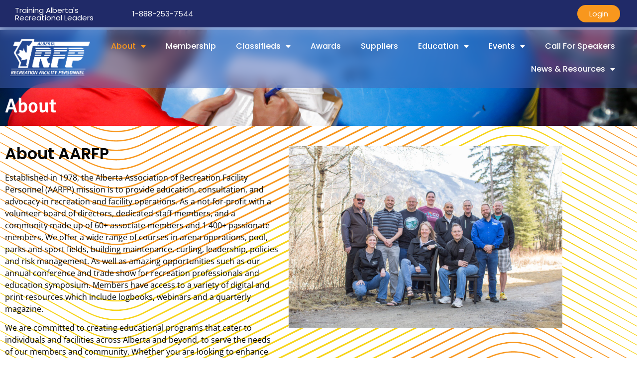

--- FILE ---
content_type: text/html; charset=UTF-8
request_url: https://www.aarfp.com/about/
body_size: 22470
content:
<!doctype html>
<html lang="en-US">
<head>
	<meta charset="UTF-8">
	<meta name="viewport" content="width=device-width, initial-scale=1">
	<link rel="profile" href="https://gmpg.org/xfn/11">
	<meta name='robots' content='index, follow, max-image-preview:large, max-snippet:-1, max-video-preview:-1' />

	<!-- This site is optimized with the Yoast SEO plugin v26.7 - https://yoast.com/wordpress/plugins/seo/ -->
	<title>About - Alberta Association of Recreation Facility Personnel (AARFP)</title>
	<link rel="canonical" href="https://www.aarfp.com/about/" />
	<meta property="og:locale" content="en_US" />
	<meta property="og:type" content="article" />
	<meta property="og:title" content="About - Alberta Association of Recreation Facility Personnel (AARFP)" />
	<meta property="og:description" content="About AARFP Established in 1978, the Alberta Association of Recreation Facility Personnel (AARFP) mission is to provide education, consultation, and advocacy in recreation and facility operations. As a not-for-profit with a volunteer board of directors, dedicated staff members, and a community made up of 60+ associate members and 1 400+ passionate members. We offer a [&hellip;]" />
	<meta property="og:url" content="https://www.aarfp.com/about/" />
	<meta property="og:site_name" content="Alberta Association of Recreation Facility Personnel (AARFP)" />
	<meta property="article:publisher" content="https://www.facebook.com/aarfp/" />
	<meta property="article:modified_time" content="2025-08-14T15:55:32+00:00" />
	<meta property="og:image" content="https://www.aarfp.com/wp-content/uploads/2022/11/RFP-Symposium-501.jpg" />
	<meta property="og:image:width" content="2048" />
	<meta property="og:image:height" content="1365" />
	<meta property="og:image:type" content="image/jpeg" />
	<meta name="twitter:card" content="summary_large_image" />
	<meta name="twitter:label1" content="Est. reading time" />
	<meta name="twitter:data1" content="2 minutes" />
	<script type="application/ld+json" class="yoast-schema-graph">{"@context":"https://schema.org","@graph":[{"@type":"WebPage","@id":"https://www.aarfp.com/about/","url":"https://www.aarfp.com/about/","name":"About - Alberta Association of Recreation Facility Personnel (AARFP)","isPartOf":{"@id":"https://www.aarfp.com/#website"},"primaryImageOfPage":{"@id":"https://www.aarfp.com/about/#primaryimage"},"image":{"@id":"https://www.aarfp.com/about/#primaryimage"},"thumbnailUrl":"https://www.aarfp.com/wp-content/uploads/2022/11/RFP-Symposium-501.jpg","datePublished":"2022-11-29T22:45:11+00:00","dateModified":"2025-08-14T15:55:32+00:00","breadcrumb":{"@id":"https://www.aarfp.com/about/#breadcrumb"},"inLanguage":"en-US","potentialAction":[{"@type":"ReadAction","target":["https://www.aarfp.com/about/"]}]},{"@type":"ImageObject","inLanguage":"en-US","@id":"https://www.aarfp.com/about/#primaryimage","url":"https://www.aarfp.com/wp-content/uploads/2022/11/RFP-Symposium-501.jpg","contentUrl":"https://www.aarfp.com/wp-content/uploads/2022/11/RFP-Symposium-501.jpg","width":2048,"height":1365},{"@type":"BreadcrumbList","@id":"https://www.aarfp.com/about/#breadcrumb","itemListElement":[{"@type":"ListItem","position":1,"name":"Home","item":"https://www.aarfp.com/"},{"@type":"ListItem","position":2,"name":"About"}]},{"@type":"WebSite","@id":"https://www.aarfp.com/#website","url":"https://www.aarfp.com/","name":"Alberta Association of Recreation Facility Personnel (AARFP)","description":"The Alberta Association of Recreation Facility Personnel is dedicated to the active living of all Albertans by providing training and development to individuals involved in the operation of recreation facilities.","publisher":{"@id":"https://www.aarfp.com/#organization"},"potentialAction":[{"@type":"SearchAction","target":{"@type":"EntryPoint","urlTemplate":"https://www.aarfp.com/?s={search_term_string}"},"query-input":{"@type":"PropertyValueSpecification","valueRequired":true,"valueName":"search_term_string"}}],"inLanguage":"en-US"},{"@type":"Organization","@id":"https://www.aarfp.com/#organization","name":"Alberta Association of Recreation Facility Personnel (AARFP)","url":"https://www.aarfp.com/","logo":{"@type":"ImageObject","inLanguage":"en-US","@id":"https://www.aarfp.com/#/schema/logo/image/","url":"https://www.aarfp.com/wp-content/uploads/2022/12/aarfp_logo_blue.png","contentUrl":"https://www.aarfp.com/wp-content/uploads/2022/12/aarfp_logo_blue.png","width":1412,"height":648,"caption":"Alberta Association of Recreation Facility Personnel (AARFP)"},"image":{"@id":"https://www.aarfp.com/#/schema/logo/image/"},"sameAs":["https://www.facebook.com/aarfp/","https://www.instagram.com/rfp_ab/","https://www.linkedin.com/company/ab-association-of-recreation-facility-personnel/"]}]}</script>
	<!-- / Yoast SEO plugin. -->


<link rel='dns-prefetch' href='//www.google.com' />
<link rel="alternate" type="application/rss+xml" title="Alberta Association of Recreation Facility Personnel (AARFP) &raquo; Feed" href="https://www.aarfp.com/feed/" />
<link rel="alternate" title="oEmbed (JSON)" type="application/json+oembed" href="https://www.aarfp.com/wp-json/oembed/1.0/embed?url=https%3A%2F%2Fwww.aarfp.com%2Fabout%2F" />
<link rel="alternate" title="oEmbed (XML)" type="text/xml+oembed" href="https://www.aarfp.com/wp-json/oembed/1.0/embed?url=https%3A%2F%2Fwww.aarfp.com%2Fabout%2F&#038;format=xml" />
<style id='wp-img-auto-sizes-contain-inline-css'>
img:is([sizes=auto i],[sizes^="auto," i]){contain-intrinsic-size:3000px 1500px}
/*# sourceURL=wp-img-auto-sizes-contain-inline-css */
</style>
<style id='wp-emoji-styles-inline-css'>

	img.wp-smiley, img.emoji {
		display: inline !important;
		border: none !important;
		box-shadow: none !important;
		height: 1em !important;
		width: 1em !important;
		margin: 0 0.07em !important;
		vertical-align: -0.1em !important;
		background: none !important;
		padding: 0 !important;
	}
/*# sourceURL=wp-emoji-styles-inline-css */
</style>
<style id='global-styles-inline-css'>
:root{--wp--preset--aspect-ratio--square: 1;--wp--preset--aspect-ratio--4-3: 4/3;--wp--preset--aspect-ratio--3-4: 3/4;--wp--preset--aspect-ratio--3-2: 3/2;--wp--preset--aspect-ratio--2-3: 2/3;--wp--preset--aspect-ratio--16-9: 16/9;--wp--preset--aspect-ratio--9-16: 9/16;--wp--preset--color--black: #000000;--wp--preset--color--cyan-bluish-gray: #abb8c3;--wp--preset--color--white: #ffffff;--wp--preset--color--pale-pink: #f78da7;--wp--preset--color--vivid-red: #cf2e2e;--wp--preset--color--luminous-vivid-orange: #ff6900;--wp--preset--color--luminous-vivid-amber: #fcb900;--wp--preset--color--light-green-cyan: #7bdcb5;--wp--preset--color--vivid-green-cyan: #00d084;--wp--preset--color--pale-cyan-blue: #8ed1fc;--wp--preset--color--vivid-cyan-blue: #0693e3;--wp--preset--color--vivid-purple: #9b51e0;--wp--preset--gradient--vivid-cyan-blue-to-vivid-purple: linear-gradient(135deg,rgb(6,147,227) 0%,rgb(155,81,224) 100%);--wp--preset--gradient--light-green-cyan-to-vivid-green-cyan: linear-gradient(135deg,rgb(122,220,180) 0%,rgb(0,208,130) 100%);--wp--preset--gradient--luminous-vivid-amber-to-luminous-vivid-orange: linear-gradient(135deg,rgb(252,185,0) 0%,rgb(255,105,0) 100%);--wp--preset--gradient--luminous-vivid-orange-to-vivid-red: linear-gradient(135deg,rgb(255,105,0) 0%,rgb(207,46,46) 100%);--wp--preset--gradient--very-light-gray-to-cyan-bluish-gray: linear-gradient(135deg,rgb(238,238,238) 0%,rgb(169,184,195) 100%);--wp--preset--gradient--cool-to-warm-spectrum: linear-gradient(135deg,rgb(74,234,220) 0%,rgb(151,120,209) 20%,rgb(207,42,186) 40%,rgb(238,44,130) 60%,rgb(251,105,98) 80%,rgb(254,248,76) 100%);--wp--preset--gradient--blush-light-purple: linear-gradient(135deg,rgb(255,206,236) 0%,rgb(152,150,240) 100%);--wp--preset--gradient--blush-bordeaux: linear-gradient(135deg,rgb(254,205,165) 0%,rgb(254,45,45) 50%,rgb(107,0,62) 100%);--wp--preset--gradient--luminous-dusk: linear-gradient(135deg,rgb(255,203,112) 0%,rgb(199,81,192) 50%,rgb(65,88,208) 100%);--wp--preset--gradient--pale-ocean: linear-gradient(135deg,rgb(255,245,203) 0%,rgb(182,227,212) 50%,rgb(51,167,181) 100%);--wp--preset--gradient--electric-grass: linear-gradient(135deg,rgb(202,248,128) 0%,rgb(113,206,126) 100%);--wp--preset--gradient--midnight: linear-gradient(135deg,rgb(2,3,129) 0%,rgb(40,116,252) 100%);--wp--preset--font-size--small: 13px;--wp--preset--font-size--medium: 20px;--wp--preset--font-size--large: 36px;--wp--preset--font-size--x-large: 42px;--wp--preset--spacing--20: 0.44rem;--wp--preset--spacing--30: 0.67rem;--wp--preset--spacing--40: 1rem;--wp--preset--spacing--50: 1.5rem;--wp--preset--spacing--60: 2.25rem;--wp--preset--spacing--70: 3.38rem;--wp--preset--spacing--80: 5.06rem;--wp--preset--shadow--natural: 6px 6px 9px rgba(0, 0, 0, 0.2);--wp--preset--shadow--deep: 12px 12px 50px rgba(0, 0, 0, 0.4);--wp--preset--shadow--sharp: 6px 6px 0px rgba(0, 0, 0, 0.2);--wp--preset--shadow--outlined: 6px 6px 0px -3px rgb(255, 255, 255), 6px 6px rgb(0, 0, 0);--wp--preset--shadow--crisp: 6px 6px 0px rgb(0, 0, 0);}:root { --wp--style--global--content-size: 800px;--wp--style--global--wide-size: 1200px; }:where(body) { margin: 0; }.wp-site-blocks > .alignleft { float: left; margin-right: 2em; }.wp-site-blocks > .alignright { float: right; margin-left: 2em; }.wp-site-blocks > .aligncenter { justify-content: center; margin-left: auto; margin-right: auto; }:where(.wp-site-blocks) > * { margin-block-start: 24px; margin-block-end: 0; }:where(.wp-site-blocks) > :first-child { margin-block-start: 0; }:where(.wp-site-blocks) > :last-child { margin-block-end: 0; }:root { --wp--style--block-gap: 24px; }:root :where(.is-layout-flow) > :first-child{margin-block-start: 0;}:root :where(.is-layout-flow) > :last-child{margin-block-end: 0;}:root :where(.is-layout-flow) > *{margin-block-start: 24px;margin-block-end: 0;}:root :where(.is-layout-constrained) > :first-child{margin-block-start: 0;}:root :where(.is-layout-constrained) > :last-child{margin-block-end: 0;}:root :where(.is-layout-constrained) > *{margin-block-start: 24px;margin-block-end: 0;}:root :where(.is-layout-flex){gap: 24px;}:root :where(.is-layout-grid){gap: 24px;}.is-layout-flow > .alignleft{float: left;margin-inline-start: 0;margin-inline-end: 2em;}.is-layout-flow > .alignright{float: right;margin-inline-start: 2em;margin-inline-end: 0;}.is-layout-flow > .aligncenter{margin-left: auto !important;margin-right: auto !important;}.is-layout-constrained > .alignleft{float: left;margin-inline-start: 0;margin-inline-end: 2em;}.is-layout-constrained > .alignright{float: right;margin-inline-start: 2em;margin-inline-end: 0;}.is-layout-constrained > .aligncenter{margin-left: auto !important;margin-right: auto !important;}.is-layout-constrained > :where(:not(.alignleft):not(.alignright):not(.alignfull)){max-width: var(--wp--style--global--content-size);margin-left: auto !important;margin-right: auto !important;}.is-layout-constrained > .alignwide{max-width: var(--wp--style--global--wide-size);}body .is-layout-flex{display: flex;}.is-layout-flex{flex-wrap: wrap;align-items: center;}.is-layout-flex > :is(*, div){margin: 0;}body .is-layout-grid{display: grid;}.is-layout-grid > :is(*, div){margin: 0;}body{padding-top: 0px;padding-right: 0px;padding-bottom: 0px;padding-left: 0px;}a:where(:not(.wp-element-button)){text-decoration: underline;}:root :where(.wp-element-button, .wp-block-button__link){background-color: #32373c;border-width: 0;color: #fff;font-family: inherit;font-size: inherit;font-style: inherit;font-weight: inherit;letter-spacing: inherit;line-height: inherit;padding-top: calc(0.667em + 2px);padding-right: calc(1.333em + 2px);padding-bottom: calc(0.667em + 2px);padding-left: calc(1.333em + 2px);text-decoration: none;text-transform: inherit;}.has-black-color{color: var(--wp--preset--color--black) !important;}.has-cyan-bluish-gray-color{color: var(--wp--preset--color--cyan-bluish-gray) !important;}.has-white-color{color: var(--wp--preset--color--white) !important;}.has-pale-pink-color{color: var(--wp--preset--color--pale-pink) !important;}.has-vivid-red-color{color: var(--wp--preset--color--vivid-red) !important;}.has-luminous-vivid-orange-color{color: var(--wp--preset--color--luminous-vivid-orange) !important;}.has-luminous-vivid-amber-color{color: var(--wp--preset--color--luminous-vivid-amber) !important;}.has-light-green-cyan-color{color: var(--wp--preset--color--light-green-cyan) !important;}.has-vivid-green-cyan-color{color: var(--wp--preset--color--vivid-green-cyan) !important;}.has-pale-cyan-blue-color{color: var(--wp--preset--color--pale-cyan-blue) !important;}.has-vivid-cyan-blue-color{color: var(--wp--preset--color--vivid-cyan-blue) !important;}.has-vivid-purple-color{color: var(--wp--preset--color--vivid-purple) !important;}.has-black-background-color{background-color: var(--wp--preset--color--black) !important;}.has-cyan-bluish-gray-background-color{background-color: var(--wp--preset--color--cyan-bluish-gray) !important;}.has-white-background-color{background-color: var(--wp--preset--color--white) !important;}.has-pale-pink-background-color{background-color: var(--wp--preset--color--pale-pink) !important;}.has-vivid-red-background-color{background-color: var(--wp--preset--color--vivid-red) !important;}.has-luminous-vivid-orange-background-color{background-color: var(--wp--preset--color--luminous-vivid-orange) !important;}.has-luminous-vivid-amber-background-color{background-color: var(--wp--preset--color--luminous-vivid-amber) !important;}.has-light-green-cyan-background-color{background-color: var(--wp--preset--color--light-green-cyan) !important;}.has-vivid-green-cyan-background-color{background-color: var(--wp--preset--color--vivid-green-cyan) !important;}.has-pale-cyan-blue-background-color{background-color: var(--wp--preset--color--pale-cyan-blue) !important;}.has-vivid-cyan-blue-background-color{background-color: var(--wp--preset--color--vivid-cyan-blue) !important;}.has-vivid-purple-background-color{background-color: var(--wp--preset--color--vivid-purple) !important;}.has-black-border-color{border-color: var(--wp--preset--color--black) !important;}.has-cyan-bluish-gray-border-color{border-color: var(--wp--preset--color--cyan-bluish-gray) !important;}.has-white-border-color{border-color: var(--wp--preset--color--white) !important;}.has-pale-pink-border-color{border-color: var(--wp--preset--color--pale-pink) !important;}.has-vivid-red-border-color{border-color: var(--wp--preset--color--vivid-red) !important;}.has-luminous-vivid-orange-border-color{border-color: var(--wp--preset--color--luminous-vivid-orange) !important;}.has-luminous-vivid-amber-border-color{border-color: var(--wp--preset--color--luminous-vivid-amber) !important;}.has-light-green-cyan-border-color{border-color: var(--wp--preset--color--light-green-cyan) !important;}.has-vivid-green-cyan-border-color{border-color: var(--wp--preset--color--vivid-green-cyan) !important;}.has-pale-cyan-blue-border-color{border-color: var(--wp--preset--color--pale-cyan-blue) !important;}.has-vivid-cyan-blue-border-color{border-color: var(--wp--preset--color--vivid-cyan-blue) !important;}.has-vivid-purple-border-color{border-color: var(--wp--preset--color--vivid-purple) !important;}.has-vivid-cyan-blue-to-vivid-purple-gradient-background{background: var(--wp--preset--gradient--vivid-cyan-blue-to-vivid-purple) !important;}.has-light-green-cyan-to-vivid-green-cyan-gradient-background{background: var(--wp--preset--gradient--light-green-cyan-to-vivid-green-cyan) !important;}.has-luminous-vivid-amber-to-luminous-vivid-orange-gradient-background{background: var(--wp--preset--gradient--luminous-vivid-amber-to-luminous-vivid-orange) !important;}.has-luminous-vivid-orange-to-vivid-red-gradient-background{background: var(--wp--preset--gradient--luminous-vivid-orange-to-vivid-red) !important;}.has-very-light-gray-to-cyan-bluish-gray-gradient-background{background: var(--wp--preset--gradient--very-light-gray-to-cyan-bluish-gray) !important;}.has-cool-to-warm-spectrum-gradient-background{background: var(--wp--preset--gradient--cool-to-warm-spectrum) !important;}.has-blush-light-purple-gradient-background{background: var(--wp--preset--gradient--blush-light-purple) !important;}.has-blush-bordeaux-gradient-background{background: var(--wp--preset--gradient--blush-bordeaux) !important;}.has-luminous-dusk-gradient-background{background: var(--wp--preset--gradient--luminous-dusk) !important;}.has-pale-ocean-gradient-background{background: var(--wp--preset--gradient--pale-ocean) !important;}.has-electric-grass-gradient-background{background: var(--wp--preset--gradient--electric-grass) !important;}.has-midnight-gradient-background{background: var(--wp--preset--gradient--midnight) !important;}.has-small-font-size{font-size: var(--wp--preset--font-size--small) !important;}.has-medium-font-size{font-size: var(--wp--preset--font-size--medium) !important;}.has-large-font-size{font-size: var(--wp--preset--font-size--large) !important;}.has-x-large-font-size{font-size: var(--wp--preset--font-size--x-large) !important;}
:root :where(.wp-block-pullquote){font-size: 1.5em;line-height: 1.6;}
/*# sourceURL=global-styles-inline-css */
</style>
<link rel='stylesheet' id='hello-elementor-css' href='https://www.aarfp.com/wp-content/themes/hello-elementor/assets/css/reset.css?ver=3.4.5' media='all' />
<link rel='stylesheet' id='hello-elementor-theme-style-css' href='https://www.aarfp.com/wp-content/themes/hello-elementor/assets/css/theme.css?ver=3.4.5' media='all' />
<link rel='stylesheet' id='hello-elementor-header-footer-css' href='https://www.aarfp.com/wp-content/themes/hello-elementor/assets/css/header-footer.css?ver=3.4.5' media='all' />
<link rel='stylesheet' id='elementor-frontend-css' href='https://www.aarfp.com/wp-content/plugins/elementor/assets/css/frontend.min.css?ver=3.34.1' media='all' />
<style id='elementor-frontend-inline-css'>
.elementor-kit-510{--e-global-color-primary:#001489;--e-global-color-secondary:#616365;--e-global-color-text:#060606;--e-global-color-accent:#F8971D;--e-global-color-84b112f:#FFFFFF;--e-global-color-837c531:#00AEEF;--e-global-color-70a1af8:#F9F9F9;--e-global-typography-primary-font-family:"Signika";--e-global-typography-primary-font-weight:600;--e-global-typography-secondary-font-family:"Poppins";--e-global-typography-secondary-font-weight:400;--e-global-typography-text-font-family:"Open Sans";--e-global-typography-text-font-weight:400;--e-global-typography-accent-font-family:"Poppins";--e-global-typography-accent-font-weight:500;color:var( --e-global-color-text );font-family:var( --e-global-typography-text-font-family ), Sans-serif;font-weight:var( --e-global-typography-text-font-weight );}.elementor-kit-510 button,.elementor-kit-510 input[type="button"],.elementor-kit-510 input[type="submit"],.elementor-kit-510 .elementor-button{background-color:var( --e-global-color-accent );font-family:"Poppins", Sans-serif;color:var( --e-global-color-84b112f );border-style:solid;border-width:2px 2px 2px 2px;border-color:var( --e-global-color-accent );border-radius:25px 25px 25px 25px;padding:13px 30px 13px 30px;}.elementor-kit-510 button:hover,.elementor-kit-510 button:focus,.elementor-kit-510 input[type="button"]:hover,.elementor-kit-510 input[type="button"]:focus,.elementor-kit-510 input[type="submit"]:hover,.elementor-kit-510 input[type="submit"]:focus,.elementor-kit-510 .elementor-button:hover,.elementor-kit-510 .elementor-button:focus{background-color:#F8971D00;color:var( --e-global-color-text );border-style:solid;border-width:2px 2px 2px 2px;border-color:var( --e-global-color-accent );}.elementor-kit-510 e-page-transition{background-color:#FFBC7D;}.elementor-kit-510 a{color:var( --e-global-color-accent );font-family:var( --e-global-typography-secondary-font-family ), Sans-serif;font-weight:var( --e-global-typography-secondary-font-weight );}.elementor-kit-510 h1{font-family:var( --e-global-typography-primary-font-family ), Sans-serif;font-weight:var( --e-global-typography-primary-font-weight );}.elementor-kit-510 h2{font-family:"Poppins", Sans-serif;font-weight:600;}.elementor-kit-510 h3{font-family:"Poppins", Sans-serif;font-size:20px;font-weight:600;}.elementor-kit-510 h4{font-family:"Poppins", Sans-serif;font-size:18px;font-weight:600;}.elementor-kit-510 h5{font-family:var( --e-global-typography-secondary-font-family ), Sans-serif;font-weight:var( --e-global-typography-secondary-font-weight );}.elementor-kit-510 h6{font-family:var( --e-global-typography-secondary-font-family ), Sans-serif;font-weight:var( --e-global-typography-secondary-font-weight );}.elementor-section.elementor-section-boxed > .elementor-container{max-width:1140px;}.e-con{--container-max-width:1140px;}.elementor-widget:not(:last-child){margin-block-end:20px;}.elementor-element{--widgets-spacing:20px 20px;--widgets-spacing-row:20px;--widgets-spacing-column:20px;}{}h1.entry-title{display:var(--page-title-display);}@media(max-width:1024px){.elementor-section.elementor-section-boxed > .elementor-container{max-width:1024px;}.e-con{--container-max-width:1024px;}}@media(max-width:767px){.elementor-section.elementor-section-boxed > .elementor-container{max-width:767px;}.e-con{--container-max-width:767px;}}
.elementor-836 .elementor-element.elementor-element-d80fc08:not(.elementor-motion-effects-element-type-background), .elementor-836 .elementor-element.elementor-element-d80fc08 > .elementor-motion-effects-container > .elementor-motion-effects-layer{background-image:url("https://www.aarfp.com/wp-content/uploads/2022/11/AARFP-Client-Services-Full-Size@72ppi.png");background-position:top center;background-repeat:no-repeat;background-size:cover;}.elementor-836 .elementor-element.elementor-element-d80fc08 > .elementor-background-overlay{background-color:var( --e-global-color-84b112f );opacity:0.9;transition:background 0.3s, border-radius 0.3s, opacity 0.3s;}.elementor-836 .elementor-element.elementor-element-d80fc08{transition:background 0.3s, border 0.3s, border-radius 0.3s, box-shadow 0.3s;margin-top:-10px;margin-bottom:0px;padding:30px 0px 30px 0px;}.elementor-836 .elementor-element.elementor-element-7af7916.elementor-column > .elementor-widget-wrap{justify-content:center;}.elementor-836 .elementor-element.elementor-element-b4913a7{text-align:center;}.elementor-836 .elementor-element.elementor-element-b4913a7 img{width:100%;max-width:100%;}.elementor-836 .elementor-element.elementor-element-1501c62:not(.elementor-motion-effects-element-type-background), .elementor-836 .elementor-element.elementor-element-1501c62 > .elementor-motion-effects-container > .elementor-motion-effects-layer{background-image:url("https://www.aarfp.com/wp-content/uploads/2022/11/RFP-Symposium-262.jpg");background-position:center center;background-repeat:no-repeat;background-size:cover;}.elementor-836 .elementor-element.elementor-element-1501c62 > .elementor-background-overlay{background-color:#001489;opacity:0.75;transition:background 0.3s, border-radius 0.3s, opacity 0.3s;}.elementor-836 .elementor-element.elementor-element-1501c62{transition:background 0.3s, border 0.3s, border-radius 0.3s, box-shadow 0.3s;padding:30px 0px 30px 0px;}.elementor-836 .elementor-element.elementor-element-fe282b9:not(.elementor-motion-effects-element-type-background) > .elementor-widget-wrap, .elementor-836 .elementor-element.elementor-element-fe282b9 > .elementor-widget-wrap > .elementor-motion-effects-container > .elementor-motion-effects-layer{background-color:var( --e-global-color-84b112f );}.elementor-836 .elementor-element.elementor-element-fe282b9 > .elementor-element-populated, .elementor-836 .elementor-element.elementor-element-fe282b9 > .elementor-element-populated > .elementor-background-overlay, .elementor-836 .elementor-element.elementor-element-fe282b9 > .elementor-background-slideshow{border-radius:10px 10px 10px 10px;}.elementor-836 .elementor-element.elementor-element-fe282b9 > .elementor-element-populated{box-shadow:0px 0px 10px 0px rgba(0,0,0,0.5);transition:background 0.3s, border 0.3s, border-radius 0.3s, box-shadow 0.3s;margin:10px 10px 10px 10px;--e-column-margin-right:10px;--e-column-margin-left:10px;padding:20px 20px 20px 20px;}.elementor-836 .elementor-element.elementor-element-fe282b9 > .elementor-element-populated > .elementor-background-overlay{transition:background 0.3s, border-radius 0.3s, opacity 0.3s;}.elementor-836 .elementor-element.elementor-element-46d4586 .elementor-icon-box-wrapper{gap:15px;}.elementor-836 .elementor-element.elementor-element-46d4586.elementor-view-stacked .elementor-icon{background-color:var( --e-global-color-accent );}.elementor-836 .elementor-element.elementor-element-46d4586.elementor-view-framed .elementor-icon, .elementor-836 .elementor-element.elementor-element-46d4586.elementor-view-default .elementor-icon{fill:var( --e-global-color-accent );color:var( --e-global-color-accent );border-color:var( --e-global-color-accent );}.elementor-836 .elementor-element.elementor-element-46d4586 .elementor-icon{font-size:40px;}.elementor-836 .elementor-element.elementor-element-17256e3:not(.elementor-motion-effects-element-type-background) > .elementor-widget-wrap, .elementor-836 .elementor-element.elementor-element-17256e3 > .elementor-widget-wrap > .elementor-motion-effects-container > .elementor-motion-effects-layer{background-color:var( --e-global-color-84b112f );}.elementor-836 .elementor-element.elementor-element-17256e3 > .elementor-element-populated, .elementor-836 .elementor-element.elementor-element-17256e3 > .elementor-element-populated > .elementor-background-overlay, .elementor-836 .elementor-element.elementor-element-17256e3 > .elementor-background-slideshow{border-radius:10px 10px 10px 10px;}.elementor-836 .elementor-element.elementor-element-17256e3 > .elementor-element-populated{box-shadow:0px 0px 10px 0px rgba(0,0,0,0.5);transition:background 0.3s, border 0.3s, border-radius 0.3s, box-shadow 0.3s;margin:10px 10px 10px 10px;--e-column-margin-right:10px;--e-column-margin-left:10px;padding:20px 20px 20px 20px;}.elementor-836 .elementor-element.elementor-element-17256e3 > .elementor-element-populated > .elementor-background-overlay{transition:background 0.3s, border-radius 0.3s, opacity 0.3s;}.elementor-836 .elementor-element.elementor-element-ca5267d .elementor-icon-box-wrapper{gap:15px;}.elementor-836 .elementor-element.elementor-element-ca5267d.elementor-view-stacked .elementor-icon{background-color:var( --e-global-color-accent );}.elementor-836 .elementor-element.elementor-element-ca5267d.elementor-view-framed .elementor-icon, .elementor-836 .elementor-element.elementor-element-ca5267d.elementor-view-default .elementor-icon{fill:var( --e-global-color-accent );color:var( --e-global-color-accent );border-color:var( --e-global-color-accent );}.elementor-836 .elementor-element.elementor-element-ca5267d .elementor-icon{font-size:40px;}.elementor-836 .elementor-element.elementor-element-3b2fc4f{margin-top:0px;margin-bottom:0px;}.elementor-836 .elementor-element.elementor-element-1e781aa:not(.elementor-motion-effects-element-type-background) > .elementor-widget-wrap, .elementor-836 .elementor-element.elementor-element-1e781aa > .elementor-widget-wrap > .elementor-motion-effects-container > .elementor-motion-effects-layer{background-color:var( --e-global-color-84b112f );}.elementor-836 .elementor-element.elementor-element-1e781aa > .elementor-element-populated, .elementor-836 .elementor-element.elementor-element-1e781aa > .elementor-element-populated > .elementor-background-overlay, .elementor-836 .elementor-element.elementor-element-1e781aa > .elementor-background-slideshow{border-radius:10px 10px 10px 10px;}.elementor-836 .elementor-element.elementor-element-1e781aa > .elementor-element-populated{box-shadow:0px 0px 10px 0px rgba(0,0,0,0.5);transition:background 0.3s, border 0.3s, border-radius 0.3s, box-shadow 0.3s;margin:10px 10px 10px 10px;--e-column-margin-right:10px;--e-column-margin-left:10px;padding:20px 20px 20px 20px;}.elementor-836 .elementor-element.elementor-element-1e781aa > .elementor-element-populated > .elementor-background-overlay{transition:background 0.3s, border-radius 0.3s, opacity 0.3s;}.elementor-836 .elementor-element.elementor-element-cc877ea .elementor-icon-wrapper{text-align:center;}.elementor-836 .elementor-element.elementor-element-cc877ea.elementor-view-stacked .elementor-icon{background-color:var( --e-global-color-accent );}.elementor-836 .elementor-element.elementor-element-cc877ea.elementor-view-framed .elementor-icon, .elementor-836 .elementor-element.elementor-element-cc877ea.elementor-view-default .elementor-icon{color:var( --e-global-color-accent );border-color:var( --e-global-color-accent );}.elementor-836 .elementor-element.elementor-element-cc877ea.elementor-view-framed .elementor-icon, .elementor-836 .elementor-element.elementor-element-cc877ea.elementor-view-default .elementor-icon svg{fill:var( --e-global-color-accent );}.elementor-836 .elementor-element.elementor-element-cc877ea .elementor-icon{font-size:40px;}.elementor-836 .elementor-element.elementor-element-cc877ea .elementor-icon svg{height:40px;}.elementor-836 .elementor-element.elementor-element-e63b546{text-align:center;}.elementor-836 .elementor-element.elementor-element-0a39e34 > .elementor-element-populated{border-style:solid;border-width:2px 2px 2px 2px;border-color:var( --e-global-color-secondary );margin:10px 10px 10px 10px;--e-column-margin-right:10px;--e-column-margin-left:10px;}.elementor-836 .elementor-element.elementor-element-0a39e34 > .elementor-element-populated, .elementor-836 .elementor-element.elementor-element-0a39e34 > .elementor-element-populated > .elementor-background-overlay, .elementor-836 .elementor-element.elementor-element-0a39e34 > .elementor-background-slideshow{border-radius:10px 10px 10px 10px;}.elementor-836 .elementor-element.elementor-element-88305fa > .elementor-element-populated{border-style:solid;border-width:2px 2px 2px 2px;border-color:var( --e-global-color-secondary );margin:10px 10px 10px 10px;--e-column-margin-right:10px;--e-column-margin-left:10px;}.elementor-836 .elementor-element.elementor-element-88305fa > .elementor-element-populated, .elementor-836 .elementor-element.elementor-element-88305fa > .elementor-element-populated > .elementor-background-overlay, .elementor-836 .elementor-element.elementor-element-88305fa > .elementor-background-slideshow{border-radius:10px 10px 10px 10px;}.elementor-836 .elementor-element.elementor-element-1a024db > .elementor-element-populated{border-style:solid;border-width:2px 2px 2px 2px;border-color:var( --e-global-color-secondary );margin:10px 10px 10px 10px;--e-column-margin-right:10px;--e-column-margin-left:10px;}.elementor-836 .elementor-element.elementor-element-1a024db > .elementor-element-populated, .elementor-836 .elementor-element.elementor-element-1a024db > .elementor-element-populated > .elementor-background-overlay, .elementor-836 .elementor-element.elementor-element-1a024db > .elementor-background-slideshow{border-radius:10px 10px 10px 10px;}.elementor-836 .elementor-element.elementor-element-06071c4 > .elementor-element-populated{border-style:solid;border-width:2px 2px 2px 2px;border-color:var( --e-global-color-secondary );margin:10px 10px 10px 10px;--e-column-margin-right:10px;--e-column-margin-left:10px;}.elementor-836 .elementor-element.elementor-element-06071c4 > .elementor-element-populated, .elementor-836 .elementor-element.elementor-element-06071c4 > .elementor-element-populated > .elementor-background-overlay, .elementor-836 .elementor-element.elementor-element-06071c4 > .elementor-background-slideshow{border-radius:10px 10px 10px 10px;}.elementor-836 .elementor-element.elementor-element-f207a89{margin-top:30px;margin-bottom:10px;}.elementor-836 .elementor-element.elementor-element-c2e411e{text-align:center;}.elementor-836 .elementor-element.elementor-element-029410b:not(.elementor-motion-effects-element-type-background), .elementor-836 .elementor-element.elementor-element-029410b > .elementor-motion-effects-container > .elementor-motion-effects-layer{background-image:url("https://www.aarfp.com/wp-content/uploads/2022/12/AARFP-Circles-Pattern@300ppi.png");background-position:center left;background-repeat:no-repeat;background-size:contain;}.elementor-836 .elementor-element.elementor-element-029410b > .elementor-background-overlay{background-color:var( --e-global-color-84b112f );opacity:0.6;transition:background 0.3s, border-radius 0.3s, opacity 0.3s;}.elementor-836 .elementor-element.elementor-element-029410b{transition:background 0.3s, border 0.3s, border-radius 0.3s, box-shadow 0.3s;padding:0px 0px 30px 0px;}.elementor-836 .elementor-element.elementor-element-74a4ac4{--grid-row-gap:35px;--grid-column-gap:30px;}.elementor-836 .elementor-element.elementor-element-74a4ac4 .ecs-link-wrapper, 
            .elementor-836 .elementor-element.elementor-element-74a4ac4 .ecs-custom-grid .ecs-post-loop,
            .elementor-836 .elementor-element.elementor-element-74a4ac4 .ecs-post-loop > .elementor, 
            .elementor-836 .elementor-element.elementor-element-74a4ac4 .ecs-post-loop > .elementor .elementor-inner, 
            .elementor-836 .elementor-element.elementor-element-74a4ac4 .ecs-post-loop > .elementor .elementor-inner .elementor-section-wrap, 
            .elementor-836 .elementor-element.elementor-element-74a4ac4 .ecs-post-loop > .elementor .elementor-section-wrap,
            .elementor-836 .elementor-element.elementor-element-74a4ac4 .ecs-post-loop > .elementor > .elementor-section,
            .elementor-836 .elementor-element.elementor-element-74a4ac4 .ecs-post-loop > .elementor > .e-container,
            .elementor-836 .elementor-element.elementor-element-74a4ac4 .ecs-post-loop > .ecs-link-wrapper > .elementor > .e-container,
            .elementor-836 .elementor-element.elementor-element-74a4ac4 .ecs-post-loop > .ecs-link-wrapper > .elementor > .elementor-section,
            .elementor-836 .elementor-element.elementor-element-74a4ac4 .ecs-link-wrapper > .has-post-thumbnail, .ecs-link-wrapper > .has-post-thumbnail > .elementor-section,
            .elementor-836 .elementor-element.elementor-element-74a4ac4 .ecs-post-loop > .has-post-thumbnail, .ecs-post-loop > .has-post-thumbnail > .elementor-section,
            .elementor-836 .elementor-element.elementor-element-74a4ac4 .ecs-post-loop > .elementor .elementor-inner .elementor-section-wrap .elementor-top-section,  
            .elementor-836 .elementor-element.elementor-element-74a4ac4 .ecs-post-loop > .elementor .elementor-section-wrap .elementor-top-section, 
            .elementor-836 .elementor-element.elementor-element-74a4ac4 .ecs-post-loop > .elementor .elementor-container{height:auto;}.elementor-836 .elementor-element.elementor-element-74a4ac4 .elementor-post{height:auto;}.elementor-836 .elementor-element.elementor-element-74a4ac4 .elementor-pagination{text-align:center;font-family:var( --e-global-typography-primary-font-family ), Sans-serif;font-weight:var( --e-global-typography-primary-font-weight );margin-top:35px;}.elementor-836 .elementor-element.elementor-element-74a4ac4 .elementor-pagination .page-numbers:not(.dots){color:var( --e-global-color-primary );}.elementor-836 .elementor-element.elementor-element-74a4ac4 .elementor-pagination a.page-numbers:hover{color:var( --e-global-color-accent );}.elementor-836 .elementor-element.elementor-element-74a4ac4 .elementor-pagination .page-numbers.current{color:var( --e-global-color-accent );}body:not(.rtl) .elementor-836 .elementor-element.elementor-element-74a4ac4 .elementor-pagination .page-numbers:not(:first-child){margin-left:calc( 26px/2 );}body:not(.rtl) .elementor-836 .elementor-element.elementor-element-74a4ac4 .elementor-pagination .page-numbers:not(:last-child){margin-right:calc( 26px/2 );}body.rtl .elementor-836 .elementor-element.elementor-element-74a4ac4 .elementor-pagination .page-numbers:not(:first-child){margin-right:calc( 26px/2 );}body.rtl .elementor-836 .elementor-element.elementor-element-74a4ac4 .elementor-pagination .page-numbers:not(:last-child){margin-left:calc( 26px/2 );}.elementor-widget .tippy-tooltip .tippy-content{text-align:center;}@media(max-width:767px){.elementor-836 .elementor-element.elementor-element-029410b:not(.elementor-motion-effects-element-type-background), .elementor-836 .elementor-element.elementor-element-029410b > .elementor-motion-effects-container > .elementor-motion-effects-layer{background-position:bottom left;}}
.elementor-570 .elementor-element.elementor-element-ff87c4a > .elementor-container > .elementor-column > .elementor-widget-wrap{align-content:center;align-items:center;}.elementor-570 .elementor-element.elementor-element-ff87c4a:not(.elementor-motion-effects-element-type-background), .elementor-570 .elementor-element.elementor-element-ff87c4a > .elementor-motion-effects-container > .elementor-motion-effects-layer{background-color:#202A68;}.elementor-570 .elementor-element.elementor-element-ff87c4a{transition:background 0.3s, border 0.3s, border-radius 0.3s, box-shadow 0.3s;margin-top:0px;margin-bottom:0px;padding:0px 20px 0px 20px;z-index:2;}.elementor-570 .elementor-element.elementor-element-ff87c4a > .elementor-background-overlay{transition:background 0.3s, border-radius 0.3s, opacity 0.3s;}.elementor-bc-flex-widget .elementor-570 .elementor-element.elementor-element-66ecc4f.elementor-column .elementor-widget-wrap{align-items:center;}.elementor-570 .elementor-element.elementor-element-66ecc4f.elementor-column.elementor-element[data-element_type="column"] > .elementor-widget-wrap.elementor-element-populated{align-content:center;align-items:center;}.elementor-570 .elementor-element.elementor-element-9ac6cc4 .elementor-heading-title{font-size:15px;color:var( --e-global-color-84b112f );}.elementor-bc-flex-widget .elementor-570 .elementor-element.elementor-element-2c538cb.elementor-column .elementor-widget-wrap{align-items:center;}.elementor-570 .elementor-element.elementor-element-2c538cb.elementor-column.elementor-element[data-element_type="column"] > .elementor-widget-wrap.elementor-element-populated{align-content:center;align-items:center;}.elementor-570 .elementor-element.elementor-element-d858113 .elementor-heading-title{font-size:15px;color:var( --e-global-color-84b112f );}.elementor-bc-flex-widget .elementor-570 .elementor-element.elementor-element-346743f.elementor-column .elementor-widget-wrap{align-items:center;}.elementor-570 .elementor-element.elementor-element-346743f.elementor-column.elementor-element[data-element_type="column"] > .elementor-widget-wrap.elementor-element-populated{align-content:center;align-items:center;}.elementor-570 .elementor-element.elementor-element-f8c839f .elementor-button:hover, .elementor-570 .elementor-element.elementor-element-f8c839f .elementor-button:focus{color:var( --e-global-color-84b112f );}.elementor-570 .elementor-element.elementor-element-f8c839f .elementor-button:hover svg, .elementor-570 .elementor-element.elementor-element-f8c839f .elementor-button:focus svg{fill:var( --e-global-color-84b112f );}.elementor-570 .elementor-element.elementor-element-f8c839f .elementor-button{padding:8px 22px 8px 22px;}.elementor-570 .elementor-element.elementor-element-3b0ef56:not(.elementor-motion-effects-element-type-background), .elementor-570 .elementor-element.elementor-element-3b0ef56 > .elementor-motion-effects-container > .elementor-motion-effects-layer{background-color:#4465B680;}.elementor-570 .elementor-element.elementor-element-3b0ef56{transition:background 0.3s, border 0.3s, border-radius 0.3s, box-shadow 0.3s;padding:15px 20px 15px 20px;z-index:2;}.elementor-570 .elementor-element.elementor-element-3b0ef56 > .elementor-background-overlay{transition:background 0.3s, border-radius 0.3s, opacity 0.3s;}.elementor-bc-flex-widget .elementor-570 .elementor-element.elementor-element-7d5e100.elementor-column .elementor-widget-wrap{align-items:center;}.elementor-570 .elementor-element.elementor-element-7d5e100.elementor-column.elementor-element[data-element_type="column"] > .elementor-widget-wrap.elementor-element-populated{align-content:center;align-items:center;}.elementor-570 .elementor-element.elementor-element-a893063{text-align:start;}.elementor-570 .elementor-element.elementor-element-a893063 img{width:190px;max-width:100%;}.elementor-bc-flex-widget .elementor-570 .elementor-element.elementor-element-ca95031.elementor-column .elementor-widget-wrap{align-items:center;}.elementor-570 .elementor-element.elementor-element-ca95031.elementor-column.elementor-element[data-element_type="column"] > .elementor-widget-wrap.elementor-element-populated{align-content:center;align-items:center;}.elementor-570 .elementor-element.elementor-element-1b6f1cf .elementor-menu-toggle{margin:0 auto;background-color:var( --e-global-color-primary );}.elementor-570 .elementor-element.elementor-element-1b6f1cf .elementor-nav-menu .elementor-item{font-family:"Poppins", Sans-serif;font-weight:500;}.elementor-570 .elementor-element.elementor-element-1b6f1cf .elementor-nav-menu--main .elementor-item{color:var( --e-global-color-84b112f );fill:var( --e-global-color-84b112f );}.elementor-570 .elementor-element.elementor-element-1b6f1cf .elementor-nav-menu--main .elementor-item:hover,
					.elementor-570 .elementor-element.elementor-element-1b6f1cf .elementor-nav-menu--main .elementor-item.elementor-item-active,
					.elementor-570 .elementor-element.elementor-element-1b6f1cf .elementor-nav-menu--main .elementor-item.highlighted,
					.elementor-570 .elementor-element.elementor-element-1b6f1cf .elementor-nav-menu--main .elementor-item:focus{color:var( --e-global-color-accent );fill:var( --e-global-color-accent );}.elementor-570 .elementor-element.elementor-element-1b6f1cf .elementor-nav-menu--main .elementor-item.elementor-item-active{color:var( --e-global-color-accent );}.elementor-570 .elementor-element.elementor-element-1b6f1cf .elementor-nav-menu--dropdown a, .elementor-570 .elementor-element.elementor-element-1b6f1cf .elementor-menu-toggle{color:var( --e-global-color-84b112f );fill:var( --e-global-color-84b112f );}.elementor-570 .elementor-element.elementor-element-1b6f1cf .elementor-nav-menu--dropdown{background-color:var( --e-global-color-primary );}.elementor-570 .elementor-element.elementor-element-1b6f1cf .elementor-nav-menu--dropdown a:hover,
					.elementor-570 .elementor-element.elementor-element-1b6f1cf .elementor-nav-menu--dropdown a:focus,
					.elementor-570 .elementor-element.elementor-element-1b6f1cf .elementor-nav-menu--dropdown a.elementor-item-active,
					.elementor-570 .elementor-element.elementor-element-1b6f1cf .elementor-nav-menu--dropdown a.highlighted{background-color:var( --e-global-color-secondary );}.elementor-570 .elementor-element.elementor-element-1b6f1cf .elementor-nav-menu--dropdown a.elementor-item-active{background-color:var( --e-global-color-accent );}.elementor-570 .elementor-element.elementor-element-1b6f1cf div.elementor-menu-toggle{color:var( --e-global-color-84b112f );}.elementor-570 .elementor-element.elementor-element-1b6f1cf div.elementor-menu-toggle svg{fill:var( --e-global-color-84b112f );}.elementor-theme-builder-content-area{height:400px;}.elementor-location-header:before, .elementor-location-footer:before{content:"";display:table;clear:both;}.elementor-widget .tippy-tooltip .tippy-content{text-align:center;}@media(max-width:1024px){.elementor-570 .elementor-element.elementor-element-9ac6cc4{text-align:center;}.elementor-570 .elementor-element.elementor-element-d858113{text-align:center;}.elementor-570 .elementor-element.elementor-element-1b6f1cf{z-index:1500;}.elementor-570 .elementor-element.elementor-element-1b6f1cf .elementor-menu-toggle{border-radius:25px;}}@media(min-width:768px){.elementor-570 .elementor-element.elementor-element-66ecc4f{width:19.043%;}.elementor-570 .elementor-element.elementor-element-2c538cb{width:47.29%;}.elementor-570 .elementor-element.elementor-element-7d5e100{width:13%;}.elementor-570 .elementor-element.elementor-element-ca95031{width:86.666%;}}@media(max-width:1024px) and (min-width:768px){.elementor-570 .elementor-element.elementor-element-66ecc4f{width:33.33%;}.elementor-570 .elementor-element.elementor-element-2c538cb{width:33.33%;}.elementor-570 .elementor-element.elementor-element-346743f{width:33.33%;}.elementor-570 .elementor-element.elementor-element-7d5e100{width:80%;}.elementor-570 .elementor-element.elementor-element-ca95031{width:20%;}}@media(max-width:767px){.elementor-570 .elementor-element.elementor-element-66ecc4f{width:70%;}.elementor-570 .elementor-element.elementor-element-2c538cb{width:50%;}.elementor-570 .elementor-element.elementor-element-d858113{text-align:start;}.elementor-570 .elementor-element.elementor-element-346743f{width:50%;}.elementor-570 .elementor-element.elementor-element-f8c839f .elementor-button{padding:10px 20px 10px 20px;}.elementor-570 .elementor-element.elementor-element-7d5e100{width:80%;}.elementor-570 .elementor-element.elementor-element-ca95031{width:20%;}.elementor-570 .elementor-element.elementor-element-1b6f1cf .elementor-nav-menu--main > .elementor-nav-menu > li > .elementor-nav-menu--dropdown, .elementor-570 .elementor-element.elementor-element-1b6f1cf .elementor-nav-menu__container.elementor-nav-menu--dropdown{margin-top:40px !important;}.elementor-570 .elementor-element.elementor-element-1b6f1cf{--nav-menu-icon-size:25px;}.elementor-570 .elementor-element.elementor-element-1b6f1cf .elementor-menu-toggle{border-radius:100px;}}
.elementor-578 .elementor-element.elementor-element-d83fc2d:not(.elementor-motion-effects-element-type-background), .elementor-578 .elementor-element.elementor-element-d83fc2d > .elementor-motion-effects-container > .elementor-motion-effects-layer{background-color:var( --e-global-color-secondary );}.elementor-578 .elementor-element.elementor-element-d83fc2d{transition:background 0.3s, border 0.3s, border-radius 0.3s, box-shadow 0.3s;padding:50px 20px 0px 20px;}.elementor-578 .elementor-element.elementor-element-d83fc2d > .elementor-background-overlay{transition:background 0.3s, border-radius 0.3s, opacity 0.3s;}.elementor-578 .elementor-element.elementor-element-75b5e4e{text-align:start;}.elementor-578 .elementor-element.elementor-element-75b5e4e img{width:200px;max-width:100%;}.elementor-578 .elementor-element.elementor-element-0c31165 .elementor-heading-title{color:var( --e-global-color-84b112f );}.elementor-578 .elementor-element.elementor-element-c36a12f .elementor-icon-list-icon i{transition:color 0.3s;}.elementor-578 .elementor-element.elementor-element-c36a12f .elementor-icon-list-icon svg{transition:fill 0.3s;}.elementor-578 .elementor-element.elementor-element-c36a12f{--e-icon-list-icon-size:14px;--icon-vertical-offset:0px;}.elementor-578 .elementor-element.elementor-element-c36a12f .elementor-icon-list-text{transition:color 0.3s;}.elementor-578 .elementor-element.elementor-element-1d8d1ab .elementor-heading-title{color:var( --e-global-color-84b112f );}.elementor-578 .elementor-element.elementor-element-6be7f0e .elementor-icon-list-icon i{color:var( --e-global-color-84b112f );transition:color 0.3s;}.elementor-578 .elementor-element.elementor-element-6be7f0e .elementor-icon-list-icon svg{fill:var( --e-global-color-84b112f );transition:fill 0.3s;}.elementor-578 .elementor-element.elementor-element-6be7f0e .elementor-icon-list-item:hover .elementor-icon-list-icon i{color:var( --e-global-color-accent );}.elementor-578 .elementor-element.elementor-element-6be7f0e .elementor-icon-list-item:hover .elementor-icon-list-icon svg{fill:var( --e-global-color-accent );}.elementor-578 .elementor-element.elementor-element-6be7f0e{--e-icon-list-icon-size:14px;--icon-vertical-offset:0px;}.elementor-578 .elementor-element.elementor-element-6be7f0e .elementor-icon-list-text{color:var( --e-global-color-84b112f );transition:color 0.3s;}.elementor-578 .elementor-element.elementor-element-6be7f0e .elementor-icon-list-item:hover .elementor-icon-list-text{color:var( --e-global-color-accent );}.elementor-578 .elementor-element.elementor-element-f64d8a9 .elementor-button:hover, .elementor-578 .elementor-element.elementor-element-f64d8a9 .elementor-button:focus{color:var( --e-global-color-84b112f );}.elementor-578 .elementor-element.elementor-element-f64d8a9 .elementor-button:hover svg, .elementor-578 .elementor-element.elementor-element-f64d8a9 .elementor-button:focus svg{fill:var( --e-global-color-84b112f );}.elementor-578 .elementor-element.elementor-element-e46d0d6:not(.elementor-motion-effects-element-type-background), .elementor-578 .elementor-element.elementor-element-e46d0d6 > .elementor-motion-effects-container > .elementor-motion-effects-layer{background-color:var( --e-global-color-secondary );}.elementor-578 .elementor-element.elementor-element-e46d0d6{transition:background 0.3s, border 0.3s, border-radius 0.3s, box-shadow 0.3s;}.elementor-578 .elementor-element.elementor-element-e46d0d6 > .elementor-background-overlay{transition:background 0.3s, border-radius 0.3s, opacity 0.3s;}.elementor-578 .elementor-element.elementor-element-acc0ab7{--divider-border-style:solid;--divider-color:var( --e-global-color-84b112f );--divider-border-width:1px;}.elementor-578 .elementor-element.elementor-element-acc0ab7 .elementor-divider-separator{width:100%;}.elementor-578 .elementor-element.elementor-element-acc0ab7 .elementor-divider{padding-block-start:15px;padding-block-end:15px;}.elementor-578 .elementor-element.elementor-element-b2827e0{text-align:center;}.elementor-578 .elementor-element.elementor-element-b2827e0 .elementor-heading-title{color:var( --e-global-color-84b112f );}.elementor-578 .elementor-element.elementor-element-8cb32a7 .elementor-repeater-item-cddfb40.elementor-social-icon{background-color:#FFFFFF00;}.elementor-578 .elementor-element.elementor-element-8cb32a7 .elementor-repeater-item-cddfb40.elementor-social-icon i{color:var( --e-global-color-84b112f );}.elementor-578 .elementor-element.elementor-element-8cb32a7 .elementor-repeater-item-cddfb40.elementor-social-icon svg{fill:var( --e-global-color-84b112f );}.elementor-578 .elementor-element.elementor-element-8cb32a7 .elementor-repeater-item-b6dc44f.elementor-social-icon{background-color:#FFFFFF00;}.elementor-578 .elementor-element.elementor-element-8cb32a7 .elementor-repeater-item-b6dc44f.elementor-social-icon i{color:var( --e-global-color-84b112f );}.elementor-578 .elementor-element.elementor-element-8cb32a7 .elementor-repeater-item-b6dc44f.elementor-social-icon svg{fill:var( --e-global-color-84b112f );}.elementor-578 .elementor-element.elementor-element-8cb32a7 .elementor-repeater-item-66e1e63.elementor-social-icon{background-color:#FFFFFF00;}.elementor-578 .elementor-element.elementor-element-8cb32a7 .elementor-repeater-item-66e1e63.elementor-social-icon i{color:var( --e-global-color-84b112f );}.elementor-578 .elementor-element.elementor-element-8cb32a7 .elementor-repeater-item-66e1e63.elementor-social-icon svg{fill:var( --e-global-color-84b112f );}.elementor-578 .elementor-element.elementor-element-8cb32a7{--grid-template-columns:repeat(0, auto);--grid-column-gap:5px;--grid-row-gap:0px;}.elementor-578 .elementor-element.elementor-element-8cb32a7 .elementor-widget-container{text-align:center;}.elementor-578 .elementor-element.elementor-element-2fd8968:not(.elementor-motion-effects-element-type-background), .elementor-578 .elementor-element.elementor-element-2fd8968 > .elementor-motion-effects-container > .elementor-motion-effects-layer{background-color:var( --e-global-color-primary );}.elementor-578 .elementor-element.elementor-element-2fd8968{transition:background 0.3s, border 0.3s, border-radius 0.3s, box-shadow 0.3s;}.elementor-578 .elementor-element.elementor-element-2fd8968 > .elementor-background-overlay{transition:background 0.3s, border-radius 0.3s, opacity 0.3s;}.elementor-578 .elementor-element.elementor-element-fa886b8{text-align:center;color:var( --e-global-color-84b112f );}.elementor-578 .elementor-element.elementor-element-04b5be8:not(.elementor-motion-effects-element-type-background), .elementor-578 .elementor-element.elementor-element-04b5be8 > .elementor-motion-effects-container > .elementor-motion-effects-layer{background-color:#D5D5D5;}.elementor-578 .elementor-element.elementor-element-04b5be8{transition:background 0.3s, border 0.3s, border-radius 0.3s, box-shadow 0.3s;color:var( --e-global-color-84b112f );padding:10px 0px 0px 0px;}.elementor-578 .elementor-element.elementor-element-04b5be8 > .elementor-background-overlay{transition:background 0.3s, border-radius 0.3s, opacity 0.3s;}.elementor-578 .elementor-element.elementor-element-04b5be8 a{color:var( --e-global-color-84b112f );}.elementor-578 .elementor-element.elementor-element-b60b66b.elementor-column > .elementor-widget-wrap{justify-content:center;}.elementor-578 .elementor-element.elementor-element-5077d10{width:auto;max-width:auto;text-align:center;font-family:"Roboto", Sans-serif;font-weight:400;color:var( --e-global-color-text );}.elementor-578 .elementor-element.elementor-element-ca8a749{width:auto;max-width:auto;text-align:center;font-family:"Roboto", Sans-serif;font-weight:400;color:var( --e-global-color-text );}.elementor-578 .elementor-element.elementor-element-ca8a749 > .elementor-widget-container{margin:0px 3px 0px 0px;}.elementor-578 .elementor-element.elementor-element-0eb1363{width:auto;max-width:auto;text-align:center;font-family:"Roboto", Sans-serif;font-weight:400;color:var( --e-global-color-text );}.elementor-578 .elementor-element.elementor-element-e7db637{width:auto;max-width:auto;text-align:center;font-family:"Roboto", Sans-serif;font-weight:400;color:var( --e-global-color-text );}.elementor-578 .elementor-element.elementor-element-e7db637 > .elementor-widget-container{margin:0px 0px -2px 0px;}.elementor-theme-builder-content-area{height:400px;}.elementor-location-header:before, .elementor-location-footer:before{content:"";display:table;clear:both;}.elementor-widget .tippy-tooltip .tippy-content{text-align:center;}@media(min-width:768px){.elementor-578 .elementor-element.elementor-element-a4c3dc2{width:25%;}.elementor-578 .elementor-element.elementor-element-c6fc4a9{width:41.404%;}.elementor-578 .elementor-element.elementor-element-5408b40{width:22.345%;}.elementor-578 .elementor-element.elementor-element-defe179{width:11.229%;}}
.elementor-646 .elementor-element.elementor-element-1ea3766 > .elementor-background-overlay{background-color:var( --e-global-color-primary );opacity:0.5;transition:background 0.3s, border-radius 0.3s, opacity 0.3s;}.elementor-646 .elementor-element.elementor-element-1ea3766:not(.elementor-motion-effects-element-type-background), .elementor-646 .elementor-element.elementor-element-1ea3766 > .elementor-motion-effects-container > .elementor-motion-effects-layer{background-position:center center;background-repeat:no-repeat;background-size:cover;}.elementor-646 .elementor-element.elementor-element-1ea3766{transition:background 0.3s, border 0.3s, border-radius 0.3s, box-shadow 0.3s;margin-top:-117px;margin-bottom:0px;padding:123px 0px 10px 0px;}.elementor-646 .elementor-element.elementor-element-2b95721 .elementor-heading-title{color:var( --e-global-color-84b112f );}.elementor-646 .elementor-element.elementor-element-e256ad9{padding:0px 0px 0px 0px;}.elementor-widget .tippy-tooltip .tippy-content{text-align:center;}
.elementor-646 .elementor-element.elementor-element-1ea3766:not(.elementor-motion-effects-element-type-background), .elementor-646 .elementor-element.elementor-element-1ea3766 > .elementor-motion-effects-container > .elementor-motion-effects-layer{background-image:url("https://www.aarfp.com/wp-content/uploads/2022/11/RFP-Symposium-501.jpg");}
/*# sourceURL=elementor-frontend-inline-css */
</style>
<link rel='stylesheet' id='widget-heading-css' href='https://www.aarfp.com/wp-content/plugins/elementor/assets/css/widget-heading.min.css?ver=3.34.1' media='all' />
<link rel='stylesheet' id='widget-image-css' href='https://www.aarfp.com/wp-content/plugins/elementor/assets/css/widget-image.min.css?ver=3.34.1' media='all' />
<link rel='stylesheet' id='widget-nav-menu-css' href='https://www.aarfp.com/wp-content/plugins/elementor-pro/assets/css/widget-nav-menu.min.css?ver=3.34.0' media='all' />
<link rel='stylesheet' id='widget-icon-list-css' href='https://www.aarfp.com/wp-content/plugins/elementor/assets/css/widget-icon-list.min.css?ver=3.34.1' media='all' />
<link rel='stylesheet' id='widget-divider-css' href='https://www.aarfp.com/wp-content/plugins/elementor/assets/css/widget-divider.min.css?ver=3.34.1' media='all' />
<link rel='stylesheet' id='widget-social-icons-css' href='https://www.aarfp.com/wp-content/plugins/elementor/assets/css/widget-social-icons.min.css?ver=3.34.1' media='all' />
<link rel='stylesheet' id='e-apple-webkit-css' href='https://www.aarfp.com/wp-content/plugins/elementor/assets/css/conditionals/apple-webkit.min.css?ver=3.34.1' media='all' />
<link rel='stylesheet' id='elementor-icons-css' href='https://www.aarfp.com/wp-content/plugins/elementor/assets/lib/eicons/css/elementor-icons.min.css?ver=5.45.0' media='all' />
<link rel='stylesheet' id='font-awesome-5-all-css' href='https://www.aarfp.com/wp-content/plugins/elementor/assets/lib/font-awesome/css/all.min.css?ver=3.34.1' media='all' />
<link rel='stylesheet' id='font-awesome-4-shim-css' href='https://www.aarfp.com/wp-content/plugins/elementor/assets/lib/font-awesome/css/v4-shims.min.css?ver=3.34.1' media='all' />
<link rel='stylesheet' id='widget-icon-box-css' href='https://www.aarfp.com/wp-content/plugins/elementor/assets/css/widget-icon-box.min.css?ver=3.34.1' media='all' />
<link rel='stylesheet' id='widget-posts-css' href='https://www.aarfp.com/wp-content/plugins/elementor-pro/assets/css/widget-posts.min.css?ver=3.34.0' media='all' />
<link rel='stylesheet' id='ecs-styles-css' href='https://www.aarfp.com/wp-content/plugins/ele-custom-skin/assets/css/ecs-style.css?ver=3.1.9' media='all' />
<link rel='stylesheet' id='bdt-uikit-css' href='https://www.aarfp.com/wp-content/plugins/bdthemes-element-pack/assets/css/bdt-uikit.css?ver=3.21.7' media='all' />
<link rel='stylesheet' id='ep-helper-css' href='https://www.aarfp.com/wp-content/plugins/bdthemes-element-pack/assets/css/ep-helper.css?ver=7.19.2' media='all' />
<link rel='stylesheet' id='elementor-gf-local-signika-css' href='https://www.aarfp.com/wp-content/uploads/elementor/google-fonts/css/signika.css?ver=1742256214' media='all' />
<link rel='stylesheet' id='elementor-gf-local-poppins-css' href='https://www.aarfp.com/wp-content/uploads/elementor/google-fonts/css/poppins.css?ver=1742256216' media='all' />
<link rel='stylesheet' id='elementor-gf-local-opensans-css' href='https://www.aarfp.com/wp-content/uploads/elementor/google-fonts/css/opensans.css?ver=1742256223' media='all' />
<link rel='stylesheet' id='elementor-gf-local-roboto-css' href='https://www.aarfp.com/wp-content/uploads/elementor/google-fonts/css/roboto.css?ver=1742256232' media='all' />
<link rel='stylesheet' id='elementor-icons-shared-0-css' href='https://www.aarfp.com/wp-content/plugins/elementor/assets/lib/font-awesome/css/fontawesome.min.css?ver=5.15.3' media='all' />
<link rel='stylesheet' id='elementor-icons-fa-solid-css' href='https://www.aarfp.com/wp-content/plugins/elementor/assets/lib/font-awesome/css/solid.min.css?ver=5.15.3' media='all' />
<link rel='stylesheet' id='elementor-icons-fa-regular-css' href='https://www.aarfp.com/wp-content/plugins/elementor/assets/lib/font-awesome/css/regular.min.css?ver=5.15.3' media='all' />
<link rel='stylesheet' id='elementor-icons-fa-brands-css' href='https://www.aarfp.com/wp-content/plugins/elementor/assets/lib/font-awesome/css/brands.min.css?ver=5.15.3' media='all' />
<script src="https://www.aarfp.com/wp-includes/js/jquery/jquery.min.js?ver=3.7.1" id="jquery-core-js"></script>
<script src="https://www.aarfp.com/wp-includes/js/jquery/jquery-migrate.min.js?ver=3.4.1" id="jquery-migrate-js"></script>
<script src="https://www.aarfp.com/wp-content/plugins/elementor/assets/lib/font-awesome/js/v4-shims.min.js?ver=3.34.1" id="font-awesome-4-shim-js"></script>
<script id="ecs_ajax_load-js-extra">
var ecs_ajax_params = {"ajaxurl":"https://www.aarfp.com/wp-admin/admin-ajax.php","posts":"{\"page\":0,\"pagename\":\"about\",\"error\":\"\",\"m\":\"\",\"p\":0,\"post_parent\":\"\",\"subpost\":\"\",\"subpost_id\":\"\",\"attachment\":\"\",\"attachment_id\":0,\"name\":\"about\",\"page_id\":0,\"second\":\"\",\"minute\":\"\",\"hour\":\"\",\"day\":0,\"monthnum\":0,\"year\":0,\"w\":0,\"category_name\":\"\",\"tag\":\"\",\"cat\":\"\",\"tag_id\":\"\",\"author\":\"\",\"author_name\":\"\",\"feed\":\"\",\"tb\":\"\",\"paged\":0,\"meta_key\":\"\",\"meta_value\":\"\",\"preview\":\"\",\"s\":\"\",\"sentence\":\"\",\"title\":\"\",\"fields\":\"all\",\"menu_order\":\"\",\"embed\":\"\",\"category__in\":[],\"category__not_in\":[],\"category__and\":[],\"post__in\":[],\"post__not_in\":[],\"post_name__in\":[],\"tag__in\":[],\"tag__not_in\":[],\"tag__and\":[],\"tag_slug__in\":[],\"tag_slug__and\":[],\"post_parent__in\":[],\"post_parent__not_in\":[],\"author__in\":[],\"author__not_in\":[],\"search_columns\":[],\"ignore_sticky_posts\":false,\"suppress_filters\":false,\"cache_results\":true,\"update_post_term_cache\":true,\"update_menu_item_cache\":false,\"lazy_load_term_meta\":true,\"update_post_meta_cache\":true,\"post_type\":\"\",\"posts_per_page\":10,\"nopaging\":false,\"comments_per_page\":\"50\",\"no_found_rows\":false,\"order\":\"DESC\"}"};
//# sourceURL=ecs_ajax_load-js-extra
</script>
<script src="https://www.aarfp.com/wp-content/plugins/ele-custom-skin/assets/js/ecs_ajax_pagination.js?ver=3.1.9" id="ecs_ajax_load-js"></script>
<script src="https://www.aarfp.com/wp-content/plugins/ele-custom-skin/assets/js/ecs.js?ver=3.1.9" id="ecs-script-js"></script>
<link rel="https://api.w.org/" href="https://www.aarfp.com/wp-json/" /><link rel="alternate" title="JSON" type="application/json" href="https://www.aarfp.com/wp-json/wp/v2/pages/836" /><link rel="EditURI" type="application/rsd+xml" title="RSD" href="https://www.aarfp.com/xmlrpc.php?rsd" />
<meta name="generator" content="WordPress 6.9" />
<link rel='shortlink' href='https://www.aarfp.com/?p=836' />
					<!-- Google Analytics tracking code output by Beehive Analytics -->
						<script async src="https://www.googletagmanager.com/gtag/js?id=G-FHQBVPNSPT&l=beehiveDataLayer"></script>
		<script>
						window.beehiveDataLayer = window.beehiveDataLayer || [];
			function beehive_ga() {beehiveDataLayer.push(arguments);}
			beehive_ga('js', new Date())
						beehive_ga('config', 'G-FHQBVPNSPT', {
				'anonymize_ip': false,
				'allow_google_signals': false,
			})
					</script>
		<meta name="generator" content="Elementor 3.34.1; features: additional_custom_breakpoints; settings: css_print_method-internal, google_font-enabled, font_display-auto">
<link rel="stylesheet" type="text/css" href="/wp-content/themes/site/custom.css?v=1.0.0">
<!-- Google tag (gtag.js) -->
<script async src="https://www.googletagmanager.com/gtag/js?id=G-FHQBVPNSPT"></script>
<script>
  window.dataLayer = window.dataLayer || [];
  function gtag(){dataLayer.push(arguments);}
  gtag('js', new Date());

  gtag('config', 'G-FHQBVPNSPT');
</script>
<!-- Google Tag Manager -->
<script>(function(w,d,s,l,i){w[l]=w[l]||[];w[l].push({'gtm.start':
new Date().getTime(),event:'gtm.js'});var f=d.getElementsByTagName(s)[0],
j=d.createElement(s),dl=l!='dataLayer'?'&l='+l:'';j.async=true;j.src=
'https://www.googletagmanager.com/gtm.js?id='+i+dl;f.parentNode.insertBefore(j,f);
})(window,document,'script','dataLayer','GTM-NRPH8LV');</script>
<!-- End Google Tag Manager -->
			<style>
				.e-con.e-parent:nth-of-type(n+4):not(.e-lazyloaded):not(.e-no-lazyload),
				.e-con.e-parent:nth-of-type(n+4):not(.e-lazyloaded):not(.e-no-lazyload) * {
					background-image: none !important;
				}
				@media screen and (max-height: 1024px) {
					.e-con.e-parent:nth-of-type(n+3):not(.e-lazyloaded):not(.e-no-lazyload),
					.e-con.e-parent:nth-of-type(n+3):not(.e-lazyloaded):not(.e-no-lazyload) * {
						background-image: none !important;
					}
				}
				@media screen and (max-height: 640px) {
					.e-con.e-parent:nth-of-type(n+2):not(.e-lazyloaded):not(.e-no-lazyload),
					.e-con.e-parent:nth-of-type(n+2):not(.e-lazyloaded):not(.e-no-lazyload) * {
						background-image: none !important;
					}
				}
			</style>
			<link rel="icon" href="https://www.aarfp.com/wp-content/uploads/2023/01/cropped-aarfp-favicon-32x32.png" sizes="32x32" />
<link rel="icon" href="https://www.aarfp.com/wp-content/uploads/2023/01/cropped-aarfp-favicon-192x192.png" sizes="192x192" />
<link rel="apple-touch-icon" href="https://www.aarfp.com/wp-content/uploads/2023/01/cropped-aarfp-favicon-180x180.png" />
<meta name="msapplication-TileImage" content="https://www.aarfp.com/wp-content/uploads/2023/01/cropped-aarfp-favicon-270x270.png" />
</head>
<body class="wp-singular page-template-default page page-id-836 page-parent wp-custom-logo wp-embed-responsive wp-theme-hello-elementor hello-elementor-default elementor-default elementor-kit-510 elementor-page elementor-page-836 elementor-page-646">

<!-- Google Tag Manager (noscript) -->
<noscript><iframe src="https://www.googletagmanager.com/ns.html?id=GTM-NRPH8LV"
height="0" width="0" style="display:none;visibility:hidden"></iframe></noscript>
<!-- End Google Tag Manager (noscript) -->

<a class="skip-link screen-reader-text" href="#content">Skip to content</a>

		<header data-elementor-type="header" data-elementor-id="570" class="elementor elementor-570 elementor-location-header" data-elementor-settings="{&quot;element_pack_global_tooltip_width&quot;:{&quot;unit&quot;:&quot;px&quot;,&quot;size&quot;:&quot;&quot;,&quot;sizes&quot;:[]},&quot;element_pack_global_tooltip_width_tablet&quot;:{&quot;unit&quot;:&quot;px&quot;,&quot;size&quot;:&quot;&quot;,&quot;sizes&quot;:[]},&quot;element_pack_global_tooltip_width_mobile&quot;:{&quot;unit&quot;:&quot;px&quot;,&quot;size&quot;:&quot;&quot;,&quot;sizes&quot;:[]},&quot;element_pack_global_tooltip_padding&quot;:{&quot;unit&quot;:&quot;px&quot;,&quot;top&quot;:&quot;&quot;,&quot;right&quot;:&quot;&quot;,&quot;bottom&quot;:&quot;&quot;,&quot;left&quot;:&quot;&quot;,&quot;isLinked&quot;:true},&quot;element_pack_global_tooltip_padding_tablet&quot;:{&quot;unit&quot;:&quot;px&quot;,&quot;top&quot;:&quot;&quot;,&quot;right&quot;:&quot;&quot;,&quot;bottom&quot;:&quot;&quot;,&quot;left&quot;:&quot;&quot;,&quot;isLinked&quot;:true},&quot;element_pack_global_tooltip_padding_mobile&quot;:{&quot;unit&quot;:&quot;px&quot;,&quot;top&quot;:&quot;&quot;,&quot;right&quot;:&quot;&quot;,&quot;bottom&quot;:&quot;&quot;,&quot;left&quot;:&quot;&quot;,&quot;isLinked&quot;:true},&quot;element_pack_global_tooltip_border_radius&quot;:{&quot;unit&quot;:&quot;px&quot;,&quot;top&quot;:&quot;&quot;,&quot;right&quot;:&quot;&quot;,&quot;bottom&quot;:&quot;&quot;,&quot;left&quot;:&quot;&quot;,&quot;isLinked&quot;:true},&quot;element_pack_global_tooltip_border_radius_tablet&quot;:{&quot;unit&quot;:&quot;px&quot;,&quot;top&quot;:&quot;&quot;,&quot;right&quot;:&quot;&quot;,&quot;bottom&quot;:&quot;&quot;,&quot;left&quot;:&quot;&quot;,&quot;isLinked&quot;:true},&quot;element_pack_global_tooltip_border_radius_mobile&quot;:{&quot;unit&quot;:&quot;px&quot;,&quot;top&quot;:&quot;&quot;,&quot;right&quot;:&quot;&quot;,&quot;bottom&quot;:&quot;&quot;,&quot;left&quot;:&quot;&quot;,&quot;isLinked&quot;:true}}" data-elementor-post-type="elementor_library">
					<section class="elementor-section elementor-top-section elementor-element elementor-element-ff87c4a elementor-section-full_width elementor-section-stretched elementor-section-content-middle elementor-section-height-default elementor-section-height-default" data-id="ff87c4a" data-element_type="section" data-settings="{&quot;stretch_section&quot;:&quot;section-stretched&quot;,&quot;background_background&quot;:&quot;classic&quot;}">
						<div class="elementor-container elementor-column-gap-default">
					<div class="elementor-column elementor-col-33 elementor-top-column elementor-element elementor-element-66ecc4f elementor-hidden-mobile" data-id="66ecc4f" data-element_type="column">
			<div class="elementor-widget-wrap elementor-element-populated">
						<div class="elementor-element elementor-element-9ac6cc4 elementor-widget elementor-widget-heading" data-id="9ac6cc4" data-element_type="widget" data-widget_type="heading.default">
				<div class="elementor-widget-container">
					<h5 class="elementor-heading-title elementor-size-default">Training Alberta's Recreational Leaders </h5>				</div>
				</div>
					</div>
		</div>
				<div class="elementor-column elementor-col-33 elementor-top-column elementor-element elementor-element-2c538cb" data-id="2c538cb" data-element_type="column">
			<div class="elementor-widget-wrap elementor-element-populated">
						<div class="elementor-element elementor-element-d858113 elementor-widget elementor-widget-heading" data-id="d858113" data-element_type="widget" data-widget_type="heading.default">
				<div class="elementor-widget-container">
					<h5 class="elementor-heading-title elementor-size-default"><a href="tel:18882537544">1-888-253-7544</a></h5>				</div>
				</div>
					</div>
		</div>
				<div class="elementor-column elementor-col-33 elementor-top-column elementor-element elementor-element-346743f" data-id="346743f" data-element_type="column">
			<div class="elementor-widget-wrap elementor-element-populated">
						<div class="elementor-element elementor-element-f8c839f elementor-align-right elementor-tablet-align-center elementor-mobile-align-right elementor-widget elementor-widget-button" data-id="f8c839f" data-element_type="widget" data-widget_type="button.default">
				<div class="elementor-widget-container">
									<div class="elementor-button-wrapper">
					<a class="elementor-button elementor-button-link elementor-size-sm" href="https://aarfp.imiscloud.com/" target="_blank">
						<span class="elementor-button-content-wrapper">
									<span class="elementor-button-text">Login</span>
					</span>
					</a>
				</div>
								</div>
				</div>
					</div>
		</div>
					</div>
		</section>
				<section class="elementor-section elementor-top-section elementor-element elementor-element-3b0ef56 elementor-section-full_width elementor-section-stretched p-absolute a-nav elementor-section-height-default elementor-section-height-default" data-id="3b0ef56" data-element_type="section" data-settings="{&quot;stretch_section&quot;:&quot;section-stretched&quot;,&quot;background_background&quot;:&quot;classic&quot;}">
						<div class="elementor-container elementor-column-gap-no">
					<div class="elementor-column elementor-col-33 elementor-top-column elementor-element elementor-element-7d5e100" data-id="7d5e100" data-element_type="column">
			<div class="elementor-widget-wrap elementor-element-populated">
						<div class="elementor-element elementor-element-a893063 elementor-widget elementor-widget-theme-site-logo elementor-widget-image" data-id="a893063" data-element_type="widget" data-widget_type="theme-site-logo.default">
				<div class="elementor-widget-container">
											<a href="https://www.aarfp.com">
			<img width="1412" height="648" src="https://www.aarfp.com/wp-content/uploads/2021/01/aarfp_logo_white.png" class="attachment-full size-full wp-image-745" alt="" srcset="https://www.aarfp.com/wp-content/uploads/2021/01/aarfp_logo_white.png 1412w, https://www.aarfp.com/wp-content/uploads/2021/01/aarfp_logo_white-300x138.png 300w, https://www.aarfp.com/wp-content/uploads/2021/01/aarfp_logo_white-1024x470.png 1024w, https://www.aarfp.com/wp-content/uploads/2021/01/aarfp_logo_white-768x352.png 768w" sizes="(max-width: 1412px) 100vw, 1412px" />				</a>
											</div>
				</div>
					</div>
		</div>
				<div class="elementor-column elementor-col-66 elementor-top-column elementor-element elementor-element-ca95031" data-id="ca95031" data-element_type="column">
			<div class="elementor-widget-wrap elementor-element-populated">
						<div class="elementor-element elementor-element-1b6f1cf elementor-nav-menu__align-end elementor-nav-menu--stretch elementor-nav-menu--dropdown-tablet elementor-nav-menu__text-align-aside elementor-nav-menu--toggle elementor-nav-menu--burger elementor-widget elementor-widget-nav-menu" data-id="1b6f1cf" data-element_type="widget" data-settings="{&quot;full_width&quot;:&quot;stretch&quot;,&quot;layout&quot;:&quot;horizontal&quot;,&quot;submenu_icon&quot;:{&quot;value&quot;:&quot;&lt;i class=\&quot;fas fa-caret-down\&quot; aria-hidden=\&quot;true\&quot;&gt;&lt;\/i&gt;&quot;,&quot;library&quot;:&quot;fa-solid&quot;},&quot;toggle&quot;:&quot;burger&quot;}" data-widget_type="nav-menu.default">
				<div class="elementor-widget-container">
								<nav aria-label="Menu" class="elementor-nav-menu--main elementor-nav-menu__container elementor-nav-menu--layout-horizontal e--pointer-none">
				<ul id="menu-1-1b6f1cf" class="elementor-nav-menu"><li class="menu-item menu-item-type-post_type menu-item-object-page current-menu-item page_item page-item-836 current_page_item current-menu-ancestor current-menu-parent current_page_parent current_page_ancestor menu-item-has-children menu-item-841"><a href="https://www.aarfp.com/about/" aria-current="page" class="elementor-item elementor-item-active">About</a>
<ul class="sub-menu elementor-nav-menu--dropdown">
	<li class="menu-item menu-item-type-post_type menu-item-object-page current-menu-item page_item page-item-836 current_page_item menu-item-6272"><a href="https://www.aarfp.com/about/" aria-current="page" class="elementor-sub-item elementor-item-active">Who We Are</a></li>
	<li class="menu-item menu-item-type-post_type menu-item-object-page menu-item-1661"><a href="https://www.aarfp.com/about/aarfp-team/" class="elementor-sub-item">AARFP Team</a></li>
	<li class="menu-item menu-item-type-custom menu-item-object-custom menu-item-3003"><a href="https://rfp.creator-spring.com/" class="elementor-sub-item">Online Store</a></li>
	<li class="menu-item menu-item-type-post_type menu-item-object-page menu-item-6"><a href="https://www.aarfp.com/connect/" class="elementor-sub-item">Connect</a></li>
</ul>
</li>
<li class="menu-item menu-item-type-post_type menu-item-object-page menu-item-983"><a href="https://www.aarfp.com/membership/" class="elementor-item">Membership</a></li>
<li class="menu-item menu-item-type-post_type menu-item-object-page menu-item-has-children menu-item-1046"><a href="https://www.aarfp.com/classifieds/" class="elementor-item">Classifieds</a>
<ul class="sub-menu elementor-nav-menu--dropdown">
	<li class="menu-item menu-item-type-custom menu-item-object-custom menu-item-6905"><a href="https://aarfp.imiscloud.com/RFPMember/RFPMember/Membership/Jobs/Jobs-Board.aspx?hkey=f5219b04-b34c-4abe-8aa7-5b9c28e1d856" class="elementor-sub-item">New Job Board</a></li>
</ul>
</li>
<li class="menu-item menu-item-type-post_type menu-item-object-page menu-item-4415"><a href="https://www.aarfp.com/award/" class="elementor-item">Awards</a></li>
<li class="menu-item menu-item-type-custom menu-item-object-custom menu-item-7360"><a href="https://aarfp.imiscloud.com/RFPMember/RFPMember/Membership/Directory/Member-Org-Directory.aspx?hkey=595f496b-6760-496d-ac7a-271ab9f266f6" class="elementor-item">Suppliers</a></li>
<li class="menu-item menu-item-type-post_type menu-item-object-page menu-item-has-children menu-item-1254"><a href="https://www.aarfp.com/courses/" class="elementor-item">Education</a>
<ul class="sub-menu elementor-nav-menu--dropdown">
	<li class="menu-item menu-item-type-post_type menu-item-object-page menu-item-6318"><a href="https://www.aarfp.com/courses/" class="elementor-sub-item">All Courses</a></li>
	<li class="menu-item menu-item-type-post_type menu-item-object-page menu-item-6590"><a href="https://www.aarfp.com/recreation-facility-management-certificate/" class="elementor-sub-item">Recreation Facility Management Certificate</a></li>
	<li class="menu-item menu-item-type-post_type menu-item-object-page menu-item-6306"><a href="https://www.aarfp.com/rdp-advanced-management-certificate/" class="elementor-sub-item">Advanced Management Certificate</a></li>
	<li class="menu-item menu-item-type-post_type menu-item-object-page menu-item-6494"><a href="https://www.aarfp.com/recreation-facility-master-operator-certificate-rfmoc/" class="elementor-sub-item">Recreation Facility Master Operator Certificate (RFMOC)</a></li>
	<li class="menu-item menu-item-type-post_type menu-item-object-page menu-item-4716"><a href="https://www.aarfp.com/special-courses/" class="elementor-sub-item">Special Courses</a></li>
	<li class="menu-item menu-item-type-post_type menu-item-object-page menu-item-7398"><a href="https://www.aarfp.com/host-a-course/" class="elementor-sub-item">Host a Course</a></li>
</ul>
</li>
<li class="menu-item menu-item-type-post_type menu-item-object-page menu-item-has-children menu-item-1258"><a href="https://www.aarfp.com/events/" class="elementor-item">Events</a>
<ul class="sub-menu elementor-nav-menu--dropdown">
	<li class="menu-item menu-item-type-post_type menu-item-object-page menu-item-7559"><a href="https://www.aarfp.com/trade-show-exhibitor-sponsorship-info/" class="elementor-sub-item">Trade Show Exhibitor &#038; Sponsorship Info</a></li>
	<li class="menu-item menu-item-type-custom menu-item-object-custom menu-item-7563"><a href="https://www.aarfp.com/events/" class="elementor-sub-item">Conference and Trade Show Attendee Information</a></li>
</ul>
</li>
<li class="menu-item menu-item-type-custom menu-item-object-custom menu-item-7443"><a href="https://forms.office.com/Pages/ResponsePage.aspx?id=LBps05BZBUCdDMCkrvCPwXDyln-j_pdEq3GjTqx3qo5UQVdGTFZCVTZDSEtQSVREVjAzVTVXWlFERC4u" class="elementor-item">Call For Speakers</a></li>
<li class="menu-item menu-item-type-post_type menu-item-object-page menu-item-has-children menu-item-1405"><a href="https://www.aarfp.com/news-resources/" class="elementor-item">News &#038; Resources</a>
<ul class="sub-menu elementor-nav-menu--dropdown">
	<li class="menu-item menu-item-type-custom menu-item-object-custom menu-item-6149"><a href="https://www.aarfp.com/news-resources/" class="elementor-sub-item">News</a></li>
	<li class="menu-item menu-item-type-custom menu-item-object-custom menu-item-6717"><a href="https://aarfp.imiscloud.com/RFPMember/RFPMember/Store/Store_Home.aspx?hkey=0c207b92-3bee-447c-9724-751845d02d07" class="elementor-sub-item">Logbooks</a></li>
	<li class="menu-item menu-item-type-post_type menu-item-object-page menu-item-3066"><a href="https://www.aarfp.com/recreation-suppliers-guide/" class="elementor-sub-item">Recreation Suppliers Guide</a></li>
	<li class="menu-item menu-item-type-post_type menu-item-object-page menu-item-4615"><a href="https://www.aarfp.com/grants/" class="elementor-sub-item">Grants</a></li>
</ul>
</li>
</ul>			</nav>
					<div class="elementor-menu-toggle" role="button" tabindex="0" aria-label="Menu Toggle" aria-expanded="false">
			<i aria-hidden="true" role="presentation" class="elementor-menu-toggle__icon--open eicon-menu-bar"></i><i aria-hidden="true" role="presentation" class="elementor-menu-toggle__icon--close eicon-close"></i>		</div>
					<nav class="elementor-nav-menu--dropdown elementor-nav-menu__container" aria-hidden="true">
				<ul id="menu-2-1b6f1cf" class="elementor-nav-menu"><li class="menu-item menu-item-type-post_type menu-item-object-page current-menu-item page_item page-item-836 current_page_item current-menu-ancestor current-menu-parent current_page_parent current_page_ancestor menu-item-has-children menu-item-841"><a href="https://www.aarfp.com/about/" aria-current="page" class="elementor-item elementor-item-active" tabindex="-1">About</a>
<ul class="sub-menu elementor-nav-menu--dropdown">
	<li class="menu-item menu-item-type-post_type menu-item-object-page current-menu-item page_item page-item-836 current_page_item menu-item-6272"><a href="https://www.aarfp.com/about/" aria-current="page" class="elementor-sub-item elementor-item-active" tabindex="-1">Who We Are</a></li>
	<li class="menu-item menu-item-type-post_type menu-item-object-page menu-item-1661"><a href="https://www.aarfp.com/about/aarfp-team/" class="elementor-sub-item" tabindex="-1">AARFP Team</a></li>
	<li class="menu-item menu-item-type-custom menu-item-object-custom menu-item-3003"><a href="https://rfp.creator-spring.com/" class="elementor-sub-item" tabindex="-1">Online Store</a></li>
	<li class="menu-item menu-item-type-post_type menu-item-object-page menu-item-6"><a href="https://www.aarfp.com/connect/" class="elementor-sub-item" tabindex="-1">Connect</a></li>
</ul>
</li>
<li class="menu-item menu-item-type-post_type menu-item-object-page menu-item-983"><a href="https://www.aarfp.com/membership/" class="elementor-item" tabindex="-1">Membership</a></li>
<li class="menu-item menu-item-type-post_type menu-item-object-page menu-item-has-children menu-item-1046"><a href="https://www.aarfp.com/classifieds/" class="elementor-item" tabindex="-1">Classifieds</a>
<ul class="sub-menu elementor-nav-menu--dropdown">
	<li class="menu-item menu-item-type-custom menu-item-object-custom menu-item-6905"><a href="https://aarfp.imiscloud.com/RFPMember/RFPMember/Membership/Jobs/Jobs-Board.aspx?hkey=f5219b04-b34c-4abe-8aa7-5b9c28e1d856" class="elementor-sub-item" tabindex="-1">New Job Board</a></li>
</ul>
</li>
<li class="menu-item menu-item-type-post_type menu-item-object-page menu-item-4415"><a href="https://www.aarfp.com/award/" class="elementor-item" tabindex="-1">Awards</a></li>
<li class="menu-item menu-item-type-custom menu-item-object-custom menu-item-7360"><a href="https://aarfp.imiscloud.com/RFPMember/RFPMember/Membership/Directory/Member-Org-Directory.aspx?hkey=595f496b-6760-496d-ac7a-271ab9f266f6" class="elementor-item" tabindex="-1">Suppliers</a></li>
<li class="menu-item menu-item-type-post_type menu-item-object-page menu-item-has-children menu-item-1254"><a href="https://www.aarfp.com/courses/" class="elementor-item" tabindex="-1">Education</a>
<ul class="sub-menu elementor-nav-menu--dropdown">
	<li class="menu-item menu-item-type-post_type menu-item-object-page menu-item-6318"><a href="https://www.aarfp.com/courses/" class="elementor-sub-item" tabindex="-1">All Courses</a></li>
	<li class="menu-item menu-item-type-post_type menu-item-object-page menu-item-6590"><a href="https://www.aarfp.com/recreation-facility-management-certificate/" class="elementor-sub-item" tabindex="-1">Recreation Facility Management Certificate</a></li>
	<li class="menu-item menu-item-type-post_type menu-item-object-page menu-item-6306"><a href="https://www.aarfp.com/rdp-advanced-management-certificate/" class="elementor-sub-item" tabindex="-1">Advanced Management Certificate</a></li>
	<li class="menu-item menu-item-type-post_type menu-item-object-page menu-item-6494"><a href="https://www.aarfp.com/recreation-facility-master-operator-certificate-rfmoc/" class="elementor-sub-item" tabindex="-1">Recreation Facility Master Operator Certificate (RFMOC)</a></li>
	<li class="menu-item menu-item-type-post_type menu-item-object-page menu-item-4716"><a href="https://www.aarfp.com/special-courses/" class="elementor-sub-item" tabindex="-1">Special Courses</a></li>
	<li class="menu-item menu-item-type-post_type menu-item-object-page menu-item-7398"><a href="https://www.aarfp.com/host-a-course/" class="elementor-sub-item" tabindex="-1">Host a Course</a></li>
</ul>
</li>
<li class="menu-item menu-item-type-post_type menu-item-object-page menu-item-has-children menu-item-1258"><a href="https://www.aarfp.com/events/" class="elementor-item" tabindex="-1">Events</a>
<ul class="sub-menu elementor-nav-menu--dropdown">
	<li class="menu-item menu-item-type-post_type menu-item-object-page menu-item-7559"><a href="https://www.aarfp.com/trade-show-exhibitor-sponsorship-info/" class="elementor-sub-item" tabindex="-1">Trade Show Exhibitor &#038; Sponsorship Info</a></li>
	<li class="menu-item menu-item-type-custom menu-item-object-custom menu-item-7563"><a href="https://www.aarfp.com/events/" class="elementor-sub-item" tabindex="-1">Conference and Trade Show Attendee Information</a></li>
</ul>
</li>
<li class="menu-item menu-item-type-custom menu-item-object-custom menu-item-7443"><a href="https://forms.office.com/Pages/ResponsePage.aspx?id=LBps05BZBUCdDMCkrvCPwXDyln-j_pdEq3GjTqx3qo5UQVdGTFZCVTZDSEtQSVREVjAzVTVXWlFERC4u" class="elementor-item" tabindex="-1">Call For Speakers</a></li>
<li class="menu-item menu-item-type-post_type menu-item-object-page menu-item-has-children menu-item-1405"><a href="https://www.aarfp.com/news-resources/" class="elementor-item" tabindex="-1">News &#038; Resources</a>
<ul class="sub-menu elementor-nav-menu--dropdown">
	<li class="menu-item menu-item-type-custom menu-item-object-custom menu-item-6149"><a href="https://www.aarfp.com/news-resources/" class="elementor-sub-item" tabindex="-1">News</a></li>
	<li class="menu-item menu-item-type-custom menu-item-object-custom menu-item-6717"><a href="https://aarfp.imiscloud.com/RFPMember/RFPMember/Store/Store_Home.aspx?hkey=0c207b92-3bee-447c-9724-751845d02d07" class="elementor-sub-item" tabindex="-1">Logbooks</a></li>
	<li class="menu-item menu-item-type-post_type menu-item-object-page menu-item-3066"><a href="https://www.aarfp.com/recreation-suppliers-guide/" class="elementor-sub-item" tabindex="-1">Recreation Suppliers Guide</a></li>
	<li class="menu-item menu-item-type-post_type menu-item-object-page menu-item-4615"><a href="https://www.aarfp.com/grants/" class="elementor-sub-item" tabindex="-1">Grants</a></li>
</ul>
</li>
</ul>			</nav>
						</div>
				</div>
					</div>
		</div>
					</div>
		</section>
				</header>
				<div data-elementor-type="single-page" data-elementor-id="646" class="elementor elementor-646 elementor-location-single post-836 page type-page status-publish has-post-thumbnail hentry" data-elementor-settings="{&quot;element_pack_global_tooltip_width&quot;:{&quot;unit&quot;:&quot;px&quot;,&quot;size&quot;:&quot;&quot;,&quot;sizes&quot;:[]},&quot;element_pack_global_tooltip_width_tablet&quot;:{&quot;unit&quot;:&quot;px&quot;,&quot;size&quot;:&quot;&quot;,&quot;sizes&quot;:[]},&quot;element_pack_global_tooltip_width_mobile&quot;:{&quot;unit&quot;:&quot;px&quot;,&quot;size&quot;:&quot;&quot;,&quot;sizes&quot;:[]},&quot;element_pack_global_tooltip_padding&quot;:{&quot;unit&quot;:&quot;px&quot;,&quot;top&quot;:&quot;&quot;,&quot;right&quot;:&quot;&quot;,&quot;bottom&quot;:&quot;&quot;,&quot;left&quot;:&quot;&quot;,&quot;isLinked&quot;:true},&quot;element_pack_global_tooltip_padding_tablet&quot;:{&quot;unit&quot;:&quot;px&quot;,&quot;top&quot;:&quot;&quot;,&quot;right&quot;:&quot;&quot;,&quot;bottom&quot;:&quot;&quot;,&quot;left&quot;:&quot;&quot;,&quot;isLinked&quot;:true},&quot;element_pack_global_tooltip_padding_mobile&quot;:{&quot;unit&quot;:&quot;px&quot;,&quot;top&quot;:&quot;&quot;,&quot;right&quot;:&quot;&quot;,&quot;bottom&quot;:&quot;&quot;,&quot;left&quot;:&quot;&quot;,&quot;isLinked&quot;:true},&quot;element_pack_global_tooltip_border_radius&quot;:{&quot;unit&quot;:&quot;px&quot;,&quot;top&quot;:&quot;&quot;,&quot;right&quot;:&quot;&quot;,&quot;bottom&quot;:&quot;&quot;,&quot;left&quot;:&quot;&quot;,&quot;isLinked&quot;:true},&quot;element_pack_global_tooltip_border_radius_tablet&quot;:{&quot;unit&quot;:&quot;px&quot;,&quot;top&quot;:&quot;&quot;,&quot;right&quot;:&quot;&quot;,&quot;bottom&quot;:&quot;&quot;,&quot;left&quot;:&quot;&quot;,&quot;isLinked&quot;:true},&quot;element_pack_global_tooltip_border_radius_mobile&quot;:{&quot;unit&quot;:&quot;px&quot;,&quot;top&quot;:&quot;&quot;,&quot;right&quot;:&quot;&quot;,&quot;bottom&quot;:&quot;&quot;,&quot;left&quot;:&quot;&quot;,&quot;isLinked&quot;:true}}" data-elementor-post-type="elementor_library">
					<section class="elementor-section elementor-top-section elementor-element elementor-element-1ea3766 elementor-section-stretched elementor-section-boxed elementor-section-height-default elementor-section-height-default" data-id="1ea3766" data-element_type="section" data-settings="{&quot;stretch_section&quot;:&quot;section-stretched&quot;,&quot;background_background&quot;:&quot;classic&quot;}">
							<div class="elementor-background-overlay"></div>
							<div class="elementor-container elementor-column-gap-default">
					<div class="elementor-column elementor-col-100 elementor-top-column elementor-element elementor-element-448fff5" data-id="448fff5" data-element_type="column">
			<div class="elementor-widget-wrap elementor-element-populated">
						<div class="elementor-element elementor-element-2b95721 elementor-widget elementor-widget-theme-page-title elementor-page-title elementor-widget-heading" data-id="2b95721" data-element_type="widget" data-widget_type="theme-page-title.default">
				<div class="elementor-widget-container">
					<h1 class="elementor-heading-title elementor-size-default">About</h1>				</div>
				</div>
					</div>
		</div>
					</div>
		</section>
				<section class="elementor-section elementor-top-section elementor-element elementor-element-e256ad9 elementor-section-full_width elementor-section-height-default elementor-section-height-default" data-id="e256ad9" data-element_type="section">
						<div class="elementor-container elementor-column-gap-default">
					<div class="elementor-column elementor-col-100 elementor-top-column elementor-element elementor-element-6ed0d90" data-id="6ed0d90" data-element_type="column">
			<div class="elementor-widget-wrap elementor-element-populated">
						<div class="elementor-element elementor-element-fa926c8 elementor-widget elementor-widget-theme-post-content" data-id="fa926c8" data-element_type="widget" data-widget_type="theme-post-content.default">
				<div class="elementor-widget-container">
							<div data-elementor-type="wp-page" data-elementor-id="836" class="elementor elementor-836" data-elementor-settings="{&quot;element_pack_global_tooltip_width&quot;:{&quot;unit&quot;:&quot;px&quot;,&quot;size&quot;:&quot;&quot;,&quot;sizes&quot;:[]},&quot;element_pack_global_tooltip_width_tablet&quot;:{&quot;unit&quot;:&quot;px&quot;,&quot;size&quot;:&quot;&quot;,&quot;sizes&quot;:[]},&quot;element_pack_global_tooltip_width_mobile&quot;:{&quot;unit&quot;:&quot;px&quot;,&quot;size&quot;:&quot;&quot;,&quot;sizes&quot;:[]},&quot;element_pack_global_tooltip_padding&quot;:{&quot;unit&quot;:&quot;px&quot;,&quot;top&quot;:&quot;&quot;,&quot;right&quot;:&quot;&quot;,&quot;bottom&quot;:&quot;&quot;,&quot;left&quot;:&quot;&quot;,&quot;isLinked&quot;:true},&quot;element_pack_global_tooltip_padding_tablet&quot;:{&quot;unit&quot;:&quot;px&quot;,&quot;top&quot;:&quot;&quot;,&quot;right&quot;:&quot;&quot;,&quot;bottom&quot;:&quot;&quot;,&quot;left&quot;:&quot;&quot;,&quot;isLinked&quot;:true},&quot;element_pack_global_tooltip_padding_mobile&quot;:{&quot;unit&quot;:&quot;px&quot;,&quot;top&quot;:&quot;&quot;,&quot;right&quot;:&quot;&quot;,&quot;bottom&quot;:&quot;&quot;,&quot;left&quot;:&quot;&quot;,&quot;isLinked&quot;:true},&quot;element_pack_global_tooltip_border_radius&quot;:{&quot;unit&quot;:&quot;px&quot;,&quot;top&quot;:&quot;&quot;,&quot;right&quot;:&quot;&quot;,&quot;bottom&quot;:&quot;&quot;,&quot;left&quot;:&quot;&quot;,&quot;isLinked&quot;:true},&quot;element_pack_global_tooltip_border_radius_tablet&quot;:{&quot;unit&quot;:&quot;px&quot;,&quot;top&quot;:&quot;&quot;,&quot;right&quot;:&quot;&quot;,&quot;bottom&quot;:&quot;&quot;,&quot;left&quot;:&quot;&quot;,&quot;isLinked&quot;:true},&quot;element_pack_global_tooltip_border_radius_mobile&quot;:{&quot;unit&quot;:&quot;px&quot;,&quot;top&quot;:&quot;&quot;,&quot;right&quot;:&quot;&quot;,&quot;bottom&quot;:&quot;&quot;,&quot;left&quot;:&quot;&quot;,&quot;isLinked&quot;:true}}" data-elementor-post-type="page">
						<section class="elementor-section elementor-top-section elementor-element elementor-element-d80fc08 elementor-section-stretched elementor-section-boxed elementor-section-height-default elementor-section-height-default" data-id="d80fc08" data-element_type="section" data-settings="{&quot;stretch_section&quot;:&quot;section-stretched&quot;,&quot;background_background&quot;:&quot;classic&quot;}">
							<div class="elementor-background-overlay"></div>
							<div class="elementor-container elementor-column-gap-default">
					<div class="elementor-column elementor-col-50 elementor-top-column elementor-element elementor-element-32d71a9" data-id="32d71a9" data-element_type="column">
			<div class="elementor-widget-wrap elementor-element-populated">
						<div class="elementor-element elementor-element-4cd471c elementor-widget elementor-widget-heading" data-id="4cd471c" data-element_type="widget" data-widget_type="heading.default">
				<div class="elementor-widget-container">
					<h2 class="elementor-heading-title elementor-size-default">About AARFP</h2>				</div>
				</div>
				<div class="elementor-element elementor-element-923868f elementor-widget elementor-widget-text-editor" data-id="923868f" data-element_type="widget" data-widget_type="text-editor.default">
				<div class="elementor-widget-container">
									<p>Established in 1978, the Alberta Association of Recreation Facility Personnel (AARFP) mission is to provide education, consultation, and advocacy in recreation and facility operations. As a not-for-profit with a volunteer board of directors, dedicated staff members, and a community made up of 60+ associate members and 1 400+ passionate members. We offer a wide range of courses in arena operations, pool, parks and sport fields, building maintenance, curling, leadership, policies and risk management. As well as amazing opportunities such as our annual conference and trade show for recreation professionals and education symposium. Members have access to a variety of digital and print resources which include logbooks, webinars and a quarterly magazine.</p><p>We are committed to creating educational programs that cater to individuals and facilities across Alberta and beyond, to serve the needs of our members and community. Whether you are looking to enhance your skills, connect with industry peers, or stay up to date on the latest trends in recreation, AARFP is here to support you every step of the way.</p>								</div>
				</div>
					</div>
		</div>
				<div class="elementor-column elementor-col-50 elementor-top-column elementor-element elementor-element-7af7916" data-id="7af7916" data-element_type="column">
			<div class="elementor-widget-wrap elementor-element-populated">
						<div class="elementor-element elementor-element-b4913a7 elementor-widget elementor-widget-image" data-id="b4913a7" data-element_type="widget" data-widget_type="image.default">
				<div class="elementor-widget-container">
															<img fetchpriority="high" decoding="async" width="2048" height="1365" src="https://www.aarfp.com/wp-content/uploads/2025/06/AARFPboard-2048x1365.jpg" class="attachment-2048x2048 size-2048x2048 wp-image-7256" alt="" srcset="https://www.aarfp.com/wp-content/uploads/2025/06/AARFPboard-2048x1365.jpg 2048w, https://www.aarfp.com/wp-content/uploads/2025/06/AARFPboard-300x200.jpg 300w, https://www.aarfp.com/wp-content/uploads/2025/06/AARFPboard-1024x683.jpg 1024w, https://www.aarfp.com/wp-content/uploads/2025/06/AARFPboard-768x512.jpg 768w, https://www.aarfp.com/wp-content/uploads/2025/06/AARFPboard-1536x1024.jpg 1536w" sizes="(max-width: 2048px) 100vw, 2048px" />															</div>
				</div>
					</div>
		</div>
					</div>
		</section>
				<section class="elementor-section elementor-top-section elementor-element elementor-element-1501c62 elementor-section-stretched elementor-section-boxed elementor-section-height-default elementor-section-height-default" data-id="1501c62" data-element_type="section" data-settings="{&quot;stretch_section&quot;:&quot;section-stretched&quot;,&quot;background_background&quot;:&quot;classic&quot;}">
							<div class="elementor-background-overlay"></div>
							<div class="elementor-container elementor-column-gap-default">
					<div class="elementor-column elementor-col-100 elementor-top-column elementor-element elementor-element-d31e952" data-id="d31e952" data-element_type="column">
			<div class="elementor-widget-wrap elementor-element-populated">
						<section class="elementor-section elementor-inner-section elementor-element elementor-element-51db9c2 elementor-section-boxed elementor-section-height-default elementor-section-height-default" data-id="51db9c2" data-element_type="section">
						<div class="elementor-container elementor-column-gap-default">
					<div class="elementor-column elementor-col-50 elementor-inner-column elementor-element elementor-element-fe282b9" data-id="fe282b9" data-element_type="column" data-settings="{&quot;background_background&quot;:&quot;classic&quot;}">
			<div class="elementor-widget-wrap elementor-element-populated">
						<div class="elementor-element elementor-element-46d4586 elementor-view-default elementor-position-block-start elementor-mobile-position-block-start elementor-widget elementor-widget-icon-box" data-id="46d4586" data-element_type="widget" data-widget_type="icon-box.default">
				<div class="elementor-widget-container">
							<div class="elementor-icon-box-wrapper">

						<div class="elementor-icon-box-icon">
				<span  class="elementor-icon">
				<i aria-hidden="true" class="fas fa-flag"></i>				</span>
			</div>
			
						<div class="elementor-icon-box-content">

									<h3 class="elementor-icon-box-title">
						<span  >
							Mission						</span>
					</h3>
				
									<p class="elementor-icon-box-description">
						Providing education, consultation and advocacy in Recreation &amp; Facility Operations.					</p>
				
			</div>
			
		</div>
						</div>
				</div>
					</div>
		</div>
				<div class="elementor-column elementor-col-50 elementor-inner-column elementor-element elementor-element-17256e3" data-id="17256e3" data-element_type="column" data-settings="{&quot;background_background&quot;:&quot;classic&quot;}">
			<div class="elementor-widget-wrap elementor-element-populated">
						<div class="elementor-element elementor-element-ca5267d elementor-view-default elementor-position-block-start elementor-mobile-position-block-start elementor-widget elementor-widget-icon-box" data-id="ca5267d" data-element_type="widget" data-widget_type="icon-box.default">
				<div class="elementor-widget-container">
							<div class="elementor-icon-box-wrapper">

						<div class="elementor-icon-box-icon">
				<span  class="elementor-icon">
				<i aria-hidden="true" class="far fa-eye"></i>				</span>
			</div>
			
						<div class="elementor-icon-box-content">

									<h3 class="elementor-icon-box-title">
						<span  >
							Vision						</span>
					</h3>
				
									<p class="elementor-icon-box-description">
						To be leaders in recreation and facility operations.					</p>
				
			</div>
			
		</div>
						</div>
				</div>
					</div>
		</div>
					</div>
		</section>
				<section class="elementor-section elementor-inner-section elementor-element elementor-element-3b2fc4f elementor-section-boxed elementor-section-height-default elementor-section-height-default" data-id="3b2fc4f" data-element_type="section">
						<div class="elementor-container elementor-column-gap-default">
					<div class="elementor-column elementor-col-100 elementor-inner-column elementor-element elementor-element-1e781aa" data-id="1e781aa" data-element_type="column" data-settings="{&quot;background_background&quot;:&quot;classic&quot;}">
			<div class="elementor-widget-wrap elementor-element-populated">
						<div class="elementor-element elementor-element-cc877ea elementor-view-default elementor-widget elementor-widget-icon" data-id="cc877ea" data-element_type="widget" data-widget_type="icon.default">
				<div class="elementor-widget-container">
							<div class="elementor-icon-wrapper">
			<div class="elementor-icon">
			<i aria-hidden="true" class="fas fa-heart"></i>			</div>
		</div>
						</div>
				</div>
				<div class="elementor-element elementor-element-e63b546 elementor-widget elementor-widget-heading" data-id="e63b546" data-element_type="widget" data-widget_type="heading.default">
				<div class="elementor-widget-container">
					<h3 class="elementor-heading-title elementor-size-default">Values</h3>				</div>
				</div>
				<section class="elementor-section elementor-inner-section elementor-element elementor-element-4bccbec elementor-section-boxed elementor-section-height-default elementor-section-height-default" data-id="4bccbec" data-element_type="section">
						<div class="elementor-container elementor-column-gap-default">
					<div class="elementor-column elementor-col-25 elementor-inner-column elementor-element elementor-element-0a39e34" data-id="0a39e34" data-element_type="column">
			<div class="elementor-widget-wrap elementor-element-populated">
						<div class="elementor-element elementor-element-5754022 elementor-widget elementor-widget-icon-box" data-id="5754022" data-element_type="widget" data-widget_type="icon-box.default">
				<div class="elementor-widget-container">
							<div class="elementor-icon-box-wrapper">

			
						<div class="elementor-icon-box-content">

									<h4 class="elementor-icon-box-title">
						<span  >
							Leadership 						</span>
					</h4>
				
									<p class="elementor-icon-box-description">
						Furthering our level of professionalism, integrity, and respect in the field of recreation and facility operations.					</p>
				
			</div>
			
		</div>
						</div>
				</div>
					</div>
		</div>
				<div class="elementor-column elementor-col-25 elementor-inner-column elementor-element elementor-element-88305fa" data-id="88305fa" data-element_type="column">
			<div class="elementor-widget-wrap elementor-element-populated">
						<div class="elementor-element elementor-element-4a0d932 elementor-widget elementor-widget-icon-box" data-id="4a0d932" data-element_type="widget" data-widget_type="icon-box.default">
				<div class="elementor-widget-container">
							<div class="elementor-icon-box-wrapper">

			
						<div class="elementor-icon-box-content">

									<h4 class="elementor-icon-box-title">
						<span  >
							Fellowship						</span>
					</h4>
				
									<p class="elementor-icon-box-description">
						Sharing knowledge, providing support and networking opportunities to our members and their communities.					</p>
				
			</div>
			
		</div>
						</div>
				</div>
					</div>
		</div>
				<div class="elementor-column elementor-col-25 elementor-inner-column elementor-element elementor-element-1a024db" data-id="1a024db" data-element_type="column">
			<div class="elementor-widget-wrap elementor-element-populated">
						<div class="elementor-element elementor-element-3cb6d8d elementor-widget elementor-widget-icon-box" data-id="3cb6d8d" data-element_type="widget" data-widget_type="icon-box.default">
				<div class="elementor-widget-container">
							<div class="elementor-icon-box-wrapper">

			
						<div class="elementor-icon-box-content">

									<h4 class="elementor-icon-box-title">
						<span  >
							Passion						</span>
					</h4>
				
									<p class="elementor-icon-box-description">
						Passion for what we do and how it contributes to a healthier Alberta.					</p>
				
			</div>
			
		</div>
						</div>
				</div>
					</div>
		</div>
				<div class="elementor-column elementor-col-25 elementor-inner-column elementor-element elementor-element-06071c4" data-id="06071c4" data-element_type="column">
			<div class="elementor-widget-wrap elementor-element-populated">
						<div class="elementor-element elementor-element-2ec2fe2 elementor-widget elementor-widget-icon-box" data-id="2ec2fe2" data-element_type="widget" data-widget_type="icon-box.default">
				<div class="elementor-widget-container">
							<div class="elementor-icon-box-wrapper">

			
						<div class="elementor-icon-box-content">

									<h4 class="elementor-icon-box-title">
						<span  >
							Inclusion, Diversity, Equity &amp; Accessibility						</span>
					</h4>
				
									<p class="elementor-icon-box-description">
						Govern in a manner that embraces all.					</p>
				
			</div>
			
		</div>
						</div>
				</div>
					</div>
		</div>
					</div>
		</section>
					</div>
		</div>
					</div>
		</section>
					</div>
		</div>
					</div>
		</section>
				<section class="elementor-section elementor-top-section elementor-element elementor-element-f207a89 elementor-section-boxed elementor-section-height-default elementor-section-height-default" data-id="f207a89" data-element_type="section">
						<div class="elementor-container elementor-column-gap-default">
					<div class="elementor-column elementor-col-100 elementor-top-column elementor-element elementor-element-699ad47" data-id="699ad47" data-element_type="column">
			<div class="elementor-widget-wrap elementor-element-populated">
						<div class="elementor-element elementor-element-c2e411e elementor-widget elementor-widget-heading" data-id="c2e411e" data-element_type="widget" data-widget_type="heading.default">
				<div class="elementor-widget-container">
					<h2 class="elementor-heading-title elementor-size-default">Important Documents</h2>				</div>
				</div>
					</div>
		</div>
					</div>
		</section>
				<section class="elementor-section elementor-top-section elementor-element elementor-element-029410b elementor-section-stretched elementor-section-boxed elementor-section-height-default elementor-section-height-default" data-id="029410b" data-element_type="section" data-settings="{&quot;stretch_section&quot;:&quot;section-stretched&quot;,&quot;background_background&quot;:&quot;classic&quot;}">
							<div class="elementor-background-overlay"></div>
							<div class="elementor-container elementor-column-gap-default">
					<div class="elementor-column elementor-col-100 elementor-top-column elementor-element elementor-element-9ca5472" data-id="9ca5472" data-element_type="column">
			<div class="elementor-widget-wrap elementor-element-populated">
						<div class="elementor-element elementor-element-74a4ac4 elementor-posts--thumbnail-top elementor-grid-3 elementor-grid-tablet-2 elementor-grid-mobile-1 elementor-widget elementor-widget-posts" data-id="74a4ac4" data-element_type="widget" data-settings="{&quot;custom_columns&quot;:&quot;3&quot;,&quot;custom_columns_tablet&quot;:&quot;2&quot;,&quot;custom_columns_mobile&quot;:&quot;1&quot;,&quot;custom_row_gap&quot;:{&quot;unit&quot;:&quot;px&quot;,&quot;size&quot;:35,&quot;sizes&quot;:[]},&quot;custom_row_gap_tablet&quot;:{&quot;unit&quot;:&quot;px&quot;,&quot;size&quot;:&quot;&quot;,&quot;sizes&quot;:[]},&quot;custom_row_gap_mobile&quot;:{&quot;unit&quot;:&quot;px&quot;,&quot;size&quot;:&quot;&quot;,&quot;sizes&quot;:[]}}" data-widget_type="posts.custom">
				<div class="elementor-widget-container">
					      <div class="ecs-posts elementor-posts-container elementor-posts   elementor-grid elementor-posts--skin-custom" data-settings="{&quot;current_page&quot;:1,&quot;max_num_pages&quot;:5,&quot;load_method&quot;:&quot;numbers_and_prev_next&quot;,&quot;widget_id&quot;:&quot;74a4ac4&quot;,&quot;post_id&quot;:836,&quot;theme_id&quot;:836,&quot;change_url&quot;:&quot;&quot;,&quot;reinit_js&quot;:false}">
      		<article id="post-7138" class="elementor-post elementor-grid-item ecs-post-loop post-7138 n10_documents type-n10_documents status-publish hentry">
		<style id="elementor-post-961">.elementor-961 .elementor-element.elementor-element-82a19d9:not(.elementor-motion-effects-element-type-background) > .elementor-widget-wrap, .elementor-961 .elementor-element.elementor-element-82a19d9 > .elementor-widget-wrap > .elementor-motion-effects-container > .elementor-motion-effects-layer{background-color:var( --e-global-color-84b112f );}.elementor-961 .elementor-element.elementor-element-82a19d9 > .elementor-element-populated, .elementor-961 .elementor-element.elementor-element-82a19d9 > .elementor-element-populated > .elementor-background-overlay, .elementor-961 .elementor-element.elementor-element-82a19d9 > .elementor-background-slideshow{border-radius:10px 10px 10px 10px;}.elementor-961 .elementor-element.elementor-element-82a19d9 > .elementor-element-populated{box-shadow:0px 0px 10px 0px rgba(0, 0, 0, 0.18);transition:background 0.3s, border 0.3s, border-radius 0.3s, box-shadow 0.3s;padding:20px 20px 20px 20px;}.elementor-961 .elementor-element.elementor-element-82a19d9:hover > .elementor-element-populated{box-shadow:0px 0px 10px 0px rgba(0, 0, 0, 0.3);}.elementor-961 .elementor-element.elementor-element-82a19d9 > .elementor-element-populated > .elementor-background-overlay{transition:background 0.3s, border-radius 0.3s, opacity 0.3s;}.elementor-961 .elementor-element.elementor-element-a9d05df .elementor-heading-title{font-family:var( --e-global-typography-secondary-font-family ), Sans-serif;font-weight:var( --e-global-typography-secondary-font-weight );}.elementor-961 .elementor-element.elementor-element-fe3f869 > .elementor-widget-container{padding:0px 0px 0px 0px;}.elementor-961 .elementor-element.elementor-element-fe3f869 .elementor-button{fill:var( --e-global-color-84b112f );color:var( --e-global-color-84b112f );padding:7px 18px 7px 18px;}.elementor-961 .elementor-element.elementor-element-fe3f869 .elementor-button:hover, .elementor-961 .elementor-element.elementor-element-fe3f869 .elementor-button:focus{color:var( --e-global-color-text );}.elementor-961 .elementor-element.elementor-element-fe3f869 .elementor-button:hover svg, .elementor-961 .elementor-element.elementor-element-fe3f869 .elementor-button:focus svg{fill:var( --e-global-color-text );}.elementor-widget .tippy-tooltip .tippy-content{text-align:center;}</style>		<div data-elementor-type="loop" data-elementor-id="961" class="elementor elementor-961 elementor-location-single post-7138 n10_documents type-n10_documents status-publish hentry" data-elementor-settings="{&quot;element_pack_global_tooltip_width&quot;:{&quot;unit&quot;:&quot;px&quot;,&quot;size&quot;:&quot;&quot;,&quot;sizes&quot;:[]},&quot;element_pack_global_tooltip_width_tablet&quot;:{&quot;unit&quot;:&quot;px&quot;,&quot;size&quot;:&quot;&quot;,&quot;sizes&quot;:[]},&quot;element_pack_global_tooltip_width_mobile&quot;:{&quot;unit&quot;:&quot;px&quot;,&quot;size&quot;:&quot;&quot;,&quot;sizes&quot;:[]},&quot;element_pack_global_tooltip_padding&quot;:{&quot;unit&quot;:&quot;px&quot;,&quot;top&quot;:&quot;&quot;,&quot;right&quot;:&quot;&quot;,&quot;bottom&quot;:&quot;&quot;,&quot;left&quot;:&quot;&quot;,&quot;isLinked&quot;:true},&quot;element_pack_global_tooltip_padding_tablet&quot;:{&quot;unit&quot;:&quot;px&quot;,&quot;top&quot;:&quot;&quot;,&quot;right&quot;:&quot;&quot;,&quot;bottom&quot;:&quot;&quot;,&quot;left&quot;:&quot;&quot;,&quot;isLinked&quot;:true},&quot;element_pack_global_tooltip_padding_mobile&quot;:{&quot;unit&quot;:&quot;px&quot;,&quot;top&quot;:&quot;&quot;,&quot;right&quot;:&quot;&quot;,&quot;bottom&quot;:&quot;&quot;,&quot;left&quot;:&quot;&quot;,&quot;isLinked&quot;:true},&quot;element_pack_global_tooltip_border_radius&quot;:{&quot;unit&quot;:&quot;px&quot;,&quot;top&quot;:&quot;&quot;,&quot;right&quot;:&quot;&quot;,&quot;bottom&quot;:&quot;&quot;,&quot;left&quot;:&quot;&quot;,&quot;isLinked&quot;:true},&quot;element_pack_global_tooltip_border_radius_tablet&quot;:{&quot;unit&quot;:&quot;px&quot;,&quot;top&quot;:&quot;&quot;,&quot;right&quot;:&quot;&quot;,&quot;bottom&quot;:&quot;&quot;,&quot;left&quot;:&quot;&quot;,&quot;isLinked&quot;:true},&quot;element_pack_global_tooltip_border_radius_mobile&quot;:{&quot;unit&quot;:&quot;px&quot;,&quot;top&quot;:&quot;&quot;,&quot;right&quot;:&quot;&quot;,&quot;bottom&quot;:&quot;&quot;,&quot;left&quot;:&quot;&quot;,&quot;isLinked&quot;:true}}" data-elementor-post-type="elementor_library">
					<section class="elementor-section elementor-top-section elementor-element elementor-element-063d7c9 elementor-section-boxed elementor-section-height-default elementor-section-height-default" data-id="063d7c9" data-element_type="section">
						<div class="elementor-container elementor-column-gap-default">
					<div class="elementor-column elementor-col-100 elementor-top-column elementor-element elementor-element-82a19d9" data-id="82a19d9" data-element_type="column" data-settings="{&quot;background_background&quot;:&quot;classic&quot;}">
			<div class="elementor-widget-wrap elementor-element-populated">
						<div class="elementor-element elementor-element-a9d05df elementor-widget elementor-widget-theme-post-title elementor-page-title elementor-widget-heading" data-id="a9d05df" data-element_type="widget" data-widget_type="theme-post-title.default">
				<div class="elementor-widget-container">
					<h4 class="elementor-heading-title elementor-size-default">2024 Annual Report</h4>				</div>
				</div>
				<div class="elementor-element elementor-element-fe3f869 elementor-widget elementor-widget-button" data-id="fe3f869" data-element_type="widget" data-widget_type="button.default">
				<div class="elementor-widget-container">
									<div class="elementor-button-wrapper">
					<a class="elementor-button elementor-button-link elementor-size-sm" href="https://www.aarfp.com/wp-content/uploads/2025/04/2024-Annual-Report-7.pdf" target="_blank">
						<span class="elementor-button-content-wrapper">
									<span class="elementor-button-text">Read More</span>
					</span>
					</a>
				</div>
								</div>
				</div>
					</div>
		</div>
					</div>
		</section>
				</div>
				</article>
				<article id="post-6638" class="elementor-post elementor-grid-item ecs-post-loop post-6638 n10_documents type-n10_documents status-publish hentry">
				<div data-elementor-type="loop" data-elementor-id="961" class="elementor elementor-961 elementor-location-single post-6638 n10_documents type-n10_documents status-publish hentry" data-elementor-settings="{&quot;element_pack_global_tooltip_width&quot;:{&quot;unit&quot;:&quot;px&quot;,&quot;size&quot;:&quot;&quot;,&quot;sizes&quot;:[]},&quot;element_pack_global_tooltip_width_tablet&quot;:{&quot;unit&quot;:&quot;px&quot;,&quot;size&quot;:&quot;&quot;,&quot;sizes&quot;:[]},&quot;element_pack_global_tooltip_width_mobile&quot;:{&quot;unit&quot;:&quot;px&quot;,&quot;size&quot;:&quot;&quot;,&quot;sizes&quot;:[]},&quot;element_pack_global_tooltip_padding&quot;:{&quot;unit&quot;:&quot;px&quot;,&quot;top&quot;:&quot;&quot;,&quot;right&quot;:&quot;&quot;,&quot;bottom&quot;:&quot;&quot;,&quot;left&quot;:&quot;&quot;,&quot;isLinked&quot;:true},&quot;element_pack_global_tooltip_padding_tablet&quot;:{&quot;unit&quot;:&quot;px&quot;,&quot;top&quot;:&quot;&quot;,&quot;right&quot;:&quot;&quot;,&quot;bottom&quot;:&quot;&quot;,&quot;left&quot;:&quot;&quot;,&quot;isLinked&quot;:true},&quot;element_pack_global_tooltip_padding_mobile&quot;:{&quot;unit&quot;:&quot;px&quot;,&quot;top&quot;:&quot;&quot;,&quot;right&quot;:&quot;&quot;,&quot;bottom&quot;:&quot;&quot;,&quot;left&quot;:&quot;&quot;,&quot;isLinked&quot;:true},&quot;element_pack_global_tooltip_border_radius&quot;:{&quot;unit&quot;:&quot;px&quot;,&quot;top&quot;:&quot;&quot;,&quot;right&quot;:&quot;&quot;,&quot;bottom&quot;:&quot;&quot;,&quot;left&quot;:&quot;&quot;,&quot;isLinked&quot;:true},&quot;element_pack_global_tooltip_border_radius_tablet&quot;:{&quot;unit&quot;:&quot;px&quot;,&quot;top&quot;:&quot;&quot;,&quot;right&quot;:&quot;&quot;,&quot;bottom&quot;:&quot;&quot;,&quot;left&quot;:&quot;&quot;,&quot;isLinked&quot;:true},&quot;element_pack_global_tooltip_border_radius_mobile&quot;:{&quot;unit&quot;:&quot;px&quot;,&quot;top&quot;:&quot;&quot;,&quot;right&quot;:&quot;&quot;,&quot;bottom&quot;:&quot;&quot;,&quot;left&quot;:&quot;&quot;,&quot;isLinked&quot;:true}}" data-elementor-post-type="elementor_library">
					<section class="elementor-section elementor-top-section elementor-element elementor-element-063d7c9 elementor-section-boxed elementor-section-height-default elementor-section-height-default" data-id="063d7c9" data-element_type="section">
						<div class="elementor-container elementor-column-gap-default">
					<div class="elementor-column elementor-col-100 elementor-top-column elementor-element elementor-element-82a19d9" data-id="82a19d9" data-element_type="column" data-settings="{&quot;background_background&quot;:&quot;classic&quot;}">
			<div class="elementor-widget-wrap elementor-element-populated">
						<div class="elementor-element elementor-element-a9d05df elementor-widget elementor-widget-theme-post-title elementor-page-title elementor-widget-heading" data-id="a9d05df" data-element_type="widget" data-widget_type="theme-post-title.default">
				<div class="elementor-widget-container">
					<h4 class="elementor-heading-title elementor-size-default">2025 &#8211; 2027 Strategic Plan</h4>				</div>
				</div>
				<div class="elementor-element elementor-element-fe3f869 elementor-widget elementor-widget-button" data-id="fe3f869" data-element_type="widget" data-widget_type="button.default">
				<div class="elementor-widget-container">
									<div class="elementor-button-wrapper">
					<a class="elementor-button elementor-button-link elementor-size-sm" href="https://www.aarfp.com/wp-content/uploads/2024/12/Strategic-Plan-2025-2027-3.pdf" target="_blank">
						<span class="elementor-button-content-wrapper">
									<span class="elementor-button-text">Read More</span>
					</span>
					</a>
				</div>
								</div>
				</div>
					</div>
		</div>
					</div>
		</section>
				</div>
				</article>
				<article id="post-5379" class="elementor-post elementor-grid-item ecs-post-loop post-5379 n10_documents type-n10_documents status-publish hentry">
				<div data-elementor-type="loop" data-elementor-id="961" class="elementor elementor-961 elementor-location-single post-5379 n10_documents type-n10_documents status-publish hentry" data-elementor-settings="{&quot;element_pack_global_tooltip_width&quot;:{&quot;unit&quot;:&quot;px&quot;,&quot;size&quot;:&quot;&quot;,&quot;sizes&quot;:[]},&quot;element_pack_global_tooltip_width_tablet&quot;:{&quot;unit&quot;:&quot;px&quot;,&quot;size&quot;:&quot;&quot;,&quot;sizes&quot;:[]},&quot;element_pack_global_tooltip_width_mobile&quot;:{&quot;unit&quot;:&quot;px&quot;,&quot;size&quot;:&quot;&quot;,&quot;sizes&quot;:[]},&quot;element_pack_global_tooltip_padding&quot;:{&quot;unit&quot;:&quot;px&quot;,&quot;top&quot;:&quot;&quot;,&quot;right&quot;:&quot;&quot;,&quot;bottom&quot;:&quot;&quot;,&quot;left&quot;:&quot;&quot;,&quot;isLinked&quot;:true},&quot;element_pack_global_tooltip_padding_tablet&quot;:{&quot;unit&quot;:&quot;px&quot;,&quot;top&quot;:&quot;&quot;,&quot;right&quot;:&quot;&quot;,&quot;bottom&quot;:&quot;&quot;,&quot;left&quot;:&quot;&quot;,&quot;isLinked&quot;:true},&quot;element_pack_global_tooltip_padding_mobile&quot;:{&quot;unit&quot;:&quot;px&quot;,&quot;top&quot;:&quot;&quot;,&quot;right&quot;:&quot;&quot;,&quot;bottom&quot;:&quot;&quot;,&quot;left&quot;:&quot;&quot;,&quot;isLinked&quot;:true},&quot;element_pack_global_tooltip_border_radius&quot;:{&quot;unit&quot;:&quot;px&quot;,&quot;top&quot;:&quot;&quot;,&quot;right&quot;:&quot;&quot;,&quot;bottom&quot;:&quot;&quot;,&quot;left&quot;:&quot;&quot;,&quot;isLinked&quot;:true},&quot;element_pack_global_tooltip_border_radius_tablet&quot;:{&quot;unit&quot;:&quot;px&quot;,&quot;top&quot;:&quot;&quot;,&quot;right&quot;:&quot;&quot;,&quot;bottom&quot;:&quot;&quot;,&quot;left&quot;:&quot;&quot;,&quot;isLinked&quot;:true},&quot;element_pack_global_tooltip_border_radius_mobile&quot;:{&quot;unit&quot;:&quot;px&quot;,&quot;top&quot;:&quot;&quot;,&quot;right&quot;:&quot;&quot;,&quot;bottom&quot;:&quot;&quot;,&quot;left&quot;:&quot;&quot;,&quot;isLinked&quot;:true}}" data-elementor-post-type="elementor_library">
					<section class="elementor-section elementor-top-section elementor-element elementor-element-063d7c9 elementor-section-boxed elementor-section-height-default elementor-section-height-default" data-id="063d7c9" data-element_type="section">
						<div class="elementor-container elementor-column-gap-default">
					<div class="elementor-column elementor-col-100 elementor-top-column elementor-element elementor-element-82a19d9" data-id="82a19d9" data-element_type="column" data-settings="{&quot;background_background&quot;:&quot;classic&quot;}">
			<div class="elementor-widget-wrap elementor-element-populated">
						<div class="elementor-element elementor-element-a9d05df elementor-widget elementor-widget-theme-post-title elementor-page-title elementor-widget-heading" data-id="a9d05df" data-element_type="widget" data-widget_type="theme-post-title.default">
				<div class="elementor-widget-container">
					<h4 class="elementor-heading-title elementor-size-default">AARFP Bylaws</h4>				</div>
				</div>
				<div class="elementor-element elementor-element-fe3f869 elementor-widget elementor-widget-button" data-id="fe3f869" data-element_type="widget" data-widget_type="button.default">
				<div class="elementor-widget-container">
									<div class="elementor-button-wrapper">
					<a class="elementor-button elementor-button-link elementor-size-sm" href="https://www.aarfp.com/wp-content/uploads/2025/11/Updated-Bylaws-Updated-2025.pdf" target="_blank">
						<span class="elementor-button-content-wrapper">
									<span class="elementor-button-text">Read More</span>
					</span>
					</a>
				</div>
								</div>
				</div>
					</div>
		</div>
					</div>
		</section>
				</div>
				</article>
				<article id="post-5343" class="elementor-post elementor-grid-item ecs-post-loop post-5343 n10_documents type-n10_documents status-publish hentry">
				<div data-elementor-type="loop" data-elementor-id="961" class="elementor elementor-961 elementor-location-single post-5343 n10_documents type-n10_documents status-publish hentry" data-elementor-settings="{&quot;element_pack_global_tooltip_width&quot;:{&quot;unit&quot;:&quot;px&quot;,&quot;size&quot;:&quot;&quot;,&quot;sizes&quot;:[]},&quot;element_pack_global_tooltip_width_tablet&quot;:{&quot;unit&quot;:&quot;px&quot;,&quot;size&quot;:&quot;&quot;,&quot;sizes&quot;:[]},&quot;element_pack_global_tooltip_width_mobile&quot;:{&quot;unit&quot;:&quot;px&quot;,&quot;size&quot;:&quot;&quot;,&quot;sizes&quot;:[]},&quot;element_pack_global_tooltip_padding&quot;:{&quot;unit&quot;:&quot;px&quot;,&quot;top&quot;:&quot;&quot;,&quot;right&quot;:&quot;&quot;,&quot;bottom&quot;:&quot;&quot;,&quot;left&quot;:&quot;&quot;,&quot;isLinked&quot;:true},&quot;element_pack_global_tooltip_padding_tablet&quot;:{&quot;unit&quot;:&quot;px&quot;,&quot;top&quot;:&quot;&quot;,&quot;right&quot;:&quot;&quot;,&quot;bottom&quot;:&quot;&quot;,&quot;left&quot;:&quot;&quot;,&quot;isLinked&quot;:true},&quot;element_pack_global_tooltip_padding_mobile&quot;:{&quot;unit&quot;:&quot;px&quot;,&quot;top&quot;:&quot;&quot;,&quot;right&quot;:&quot;&quot;,&quot;bottom&quot;:&quot;&quot;,&quot;left&quot;:&quot;&quot;,&quot;isLinked&quot;:true},&quot;element_pack_global_tooltip_border_radius&quot;:{&quot;unit&quot;:&quot;px&quot;,&quot;top&quot;:&quot;&quot;,&quot;right&quot;:&quot;&quot;,&quot;bottom&quot;:&quot;&quot;,&quot;left&quot;:&quot;&quot;,&quot;isLinked&quot;:true},&quot;element_pack_global_tooltip_border_radius_tablet&quot;:{&quot;unit&quot;:&quot;px&quot;,&quot;top&quot;:&quot;&quot;,&quot;right&quot;:&quot;&quot;,&quot;bottom&quot;:&quot;&quot;,&quot;left&quot;:&quot;&quot;,&quot;isLinked&quot;:true},&quot;element_pack_global_tooltip_border_radius_mobile&quot;:{&quot;unit&quot;:&quot;px&quot;,&quot;top&quot;:&quot;&quot;,&quot;right&quot;:&quot;&quot;,&quot;bottom&quot;:&quot;&quot;,&quot;left&quot;:&quot;&quot;,&quot;isLinked&quot;:true}}" data-elementor-post-type="elementor_library">
					<section class="elementor-section elementor-top-section elementor-element elementor-element-063d7c9 elementor-section-boxed elementor-section-height-default elementor-section-height-default" data-id="063d7c9" data-element_type="section">
						<div class="elementor-container elementor-column-gap-default">
					<div class="elementor-column elementor-col-100 elementor-top-column elementor-element elementor-element-82a19d9" data-id="82a19d9" data-element_type="column" data-settings="{&quot;background_background&quot;:&quot;classic&quot;}">
			<div class="elementor-widget-wrap elementor-element-populated">
						<div class="elementor-element elementor-element-a9d05df elementor-widget elementor-widget-theme-post-title elementor-page-title elementor-widget-heading" data-id="a9d05df" data-element_type="widget" data-widget_type="theme-post-title.default">
				<div class="elementor-widget-container">
					<h4 class="elementor-heading-title elementor-size-default">Course Host Application For 2025</h4>				</div>
				</div>
				<div class="elementor-element elementor-element-fe3f869 elementor-widget elementor-widget-button" data-id="fe3f869" data-element_type="widget" data-widget_type="button.default">
				<div class="elementor-widget-container">
									<div class="elementor-button-wrapper">
					<a class="elementor-button elementor-button-link elementor-size-sm" href="https://www.aarfp.com/wp-content/uploads/2024/08/Course-Host-Application-2025-Updated.pdf" target="_blank">
						<span class="elementor-button-content-wrapper">
									<span class="elementor-button-text">Read More</span>
					</span>
					</a>
				</div>
								</div>
				</div>
					</div>
		</div>
					</div>
		</section>
				</div>
				</article>
				<article id="post-888" class="elementor-post elementor-grid-item ecs-post-loop post-888 n10_documents type-n10_documents status-publish hentry">
				<div data-elementor-type="loop" data-elementor-id="961" class="elementor elementor-961 elementor-location-single post-888 n10_documents type-n10_documents status-publish hentry" data-elementor-settings="{&quot;element_pack_global_tooltip_width&quot;:{&quot;unit&quot;:&quot;px&quot;,&quot;size&quot;:&quot;&quot;,&quot;sizes&quot;:[]},&quot;element_pack_global_tooltip_width_tablet&quot;:{&quot;unit&quot;:&quot;px&quot;,&quot;size&quot;:&quot;&quot;,&quot;sizes&quot;:[]},&quot;element_pack_global_tooltip_width_mobile&quot;:{&quot;unit&quot;:&quot;px&quot;,&quot;size&quot;:&quot;&quot;,&quot;sizes&quot;:[]},&quot;element_pack_global_tooltip_padding&quot;:{&quot;unit&quot;:&quot;px&quot;,&quot;top&quot;:&quot;&quot;,&quot;right&quot;:&quot;&quot;,&quot;bottom&quot;:&quot;&quot;,&quot;left&quot;:&quot;&quot;,&quot;isLinked&quot;:true},&quot;element_pack_global_tooltip_padding_tablet&quot;:{&quot;unit&quot;:&quot;px&quot;,&quot;top&quot;:&quot;&quot;,&quot;right&quot;:&quot;&quot;,&quot;bottom&quot;:&quot;&quot;,&quot;left&quot;:&quot;&quot;,&quot;isLinked&quot;:true},&quot;element_pack_global_tooltip_padding_mobile&quot;:{&quot;unit&quot;:&quot;px&quot;,&quot;top&quot;:&quot;&quot;,&quot;right&quot;:&quot;&quot;,&quot;bottom&quot;:&quot;&quot;,&quot;left&quot;:&quot;&quot;,&quot;isLinked&quot;:true},&quot;element_pack_global_tooltip_border_radius&quot;:{&quot;unit&quot;:&quot;px&quot;,&quot;top&quot;:&quot;&quot;,&quot;right&quot;:&quot;&quot;,&quot;bottom&quot;:&quot;&quot;,&quot;left&quot;:&quot;&quot;,&quot;isLinked&quot;:true},&quot;element_pack_global_tooltip_border_radius_tablet&quot;:{&quot;unit&quot;:&quot;px&quot;,&quot;top&quot;:&quot;&quot;,&quot;right&quot;:&quot;&quot;,&quot;bottom&quot;:&quot;&quot;,&quot;left&quot;:&quot;&quot;,&quot;isLinked&quot;:true},&quot;element_pack_global_tooltip_border_radius_mobile&quot;:{&quot;unit&quot;:&quot;px&quot;,&quot;top&quot;:&quot;&quot;,&quot;right&quot;:&quot;&quot;,&quot;bottom&quot;:&quot;&quot;,&quot;left&quot;:&quot;&quot;,&quot;isLinked&quot;:true}}" data-elementor-post-type="elementor_library">
					<section class="elementor-section elementor-top-section elementor-element elementor-element-063d7c9 elementor-section-boxed elementor-section-height-default elementor-section-height-default" data-id="063d7c9" data-element_type="section">
						<div class="elementor-container elementor-column-gap-default">
					<div class="elementor-column elementor-col-100 elementor-top-column elementor-element elementor-element-82a19d9" data-id="82a19d9" data-element_type="column" data-settings="{&quot;background_background&quot;:&quot;classic&quot;}">
			<div class="elementor-widget-wrap elementor-element-populated">
						<div class="elementor-element elementor-element-a9d05df elementor-widget elementor-widget-theme-post-title elementor-page-title elementor-widget-heading" data-id="a9d05df" data-element_type="widget" data-widget_type="theme-post-title.default">
				<div class="elementor-widget-container">
					<h4 class="elementor-heading-title elementor-size-default">2022 &#8211; 2025 Strategic Plan</h4>				</div>
				</div>
				<div class="elementor-element elementor-element-fe3f869 elementor-widget elementor-widget-button" data-id="fe3f869" data-element_type="widget" data-widget_type="button.default">
				<div class="elementor-widget-container">
									<div class="elementor-button-wrapper">
					<a class="elementor-button elementor-button-link elementor-size-sm" href="https://www.aarfp.com/wp-content/uploads/2022/11/strplan.pdf" target="_blank">
						<span class="elementor-button-content-wrapper">
									<span class="elementor-button-text">Read More</span>
					</span>
					</a>
				</div>
								</div>
				</div>
					</div>
		</div>
					</div>
		</section>
				</div>
				</article>
				<article id="post-5669" class="elementor-post elementor-grid-item ecs-post-loop post-5669 n10_documents type-n10_documents status-publish hentry">
				<div data-elementor-type="loop" data-elementor-id="961" class="elementor elementor-961 elementor-location-single post-5669 n10_documents type-n10_documents status-publish hentry" data-elementor-settings="{&quot;element_pack_global_tooltip_width&quot;:{&quot;unit&quot;:&quot;px&quot;,&quot;size&quot;:&quot;&quot;,&quot;sizes&quot;:[]},&quot;element_pack_global_tooltip_width_tablet&quot;:{&quot;unit&quot;:&quot;px&quot;,&quot;size&quot;:&quot;&quot;,&quot;sizes&quot;:[]},&quot;element_pack_global_tooltip_width_mobile&quot;:{&quot;unit&quot;:&quot;px&quot;,&quot;size&quot;:&quot;&quot;,&quot;sizes&quot;:[]},&quot;element_pack_global_tooltip_padding&quot;:{&quot;unit&quot;:&quot;px&quot;,&quot;top&quot;:&quot;&quot;,&quot;right&quot;:&quot;&quot;,&quot;bottom&quot;:&quot;&quot;,&quot;left&quot;:&quot;&quot;,&quot;isLinked&quot;:true},&quot;element_pack_global_tooltip_padding_tablet&quot;:{&quot;unit&quot;:&quot;px&quot;,&quot;top&quot;:&quot;&quot;,&quot;right&quot;:&quot;&quot;,&quot;bottom&quot;:&quot;&quot;,&quot;left&quot;:&quot;&quot;,&quot;isLinked&quot;:true},&quot;element_pack_global_tooltip_padding_mobile&quot;:{&quot;unit&quot;:&quot;px&quot;,&quot;top&quot;:&quot;&quot;,&quot;right&quot;:&quot;&quot;,&quot;bottom&quot;:&quot;&quot;,&quot;left&quot;:&quot;&quot;,&quot;isLinked&quot;:true},&quot;element_pack_global_tooltip_border_radius&quot;:{&quot;unit&quot;:&quot;px&quot;,&quot;top&quot;:&quot;&quot;,&quot;right&quot;:&quot;&quot;,&quot;bottom&quot;:&quot;&quot;,&quot;left&quot;:&quot;&quot;,&quot;isLinked&quot;:true},&quot;element_pack_global_tooltip_border_radius_tablet&quot;:{&quot;unit&quot;:&quot;px&quot;,&quot;top&quot;:&quot;&quot;,&quot;right&quot;:&quot;&quot;,&quot;bottom&quot;:&quot;&quot;,&quot;left&quot;:&quot;&quot;,&quot;isLinked&quot;:true},&quot;element_pack_global_tooltip_border_radius_mobile&quot;:{&quot;unit&quot;:&quot;px&quot;,&quot;top&quot;:&quot;&quot;,&quot;right&quot;:&quot;&quot;,&quot;bottom&quot;:&quot;&quot;,&quot;left&quot;:&quot;&quot;,&quot;isLinked&quot;:true}}" data-elementor-post-type="elementor_library">
					<section class="elementor-section elementor-top-section elementor-element elementor-element-063d7c9 elementor-section-boxed elementor-section-height-default elementor-section-height-default" data-id="063d7c9" data-element_type="section">
						<div class="elementor-container elementor-column-gap-default">
					<div class="elementor-column elementor-col-100 elementor-top-column elementor-element elementor-element-82a19d9" data-id="82a19d9" data-element_type="column" data-settings="{&quot;background_background&quot;:&quot;classic&quot;}">
			<div class="elementor-widget-wrap elementor-element-populated">
						<div class="elementor-element elementor-element-a9d05df elementor-widget elementor-widget-theme-post-title elementor-page-title elementor-widget-heading" data-id="a9d05df" data-element_type="widget" data-widget_type="theme-post-title.default">
				<div class="elementor-widget-container">
					<h4 class="elementor-heading-title elementor-size-default">AARFP &#8211; Code of Ethics</h4>				</div>
				</div>
				<div class="elementor-element elementor-element-fe3f869 elementor-widget elementor-widget-button" data-id="fe3f869" data-element_type="widget" data-widget_type="button.default">
				<div class="elementor-widget-container">
									<div class="elementor-button-wrapper">
					<a class="elementor-button elementor-button-link elementor-size-sm" href="https://www.aarfp.com/wp-content/uploads/2024/03/RFP-Code-of-Ethics-1.pdf" target="_blank">
						<span class="elementor-button-content-wrapper">
									<span class="elementor-button-text">Read More</span>
					</span>
					</a>
				</div>
								</div>
				</div>
					</div>
		</div>
					</div>
		</section>
				</div>
				</article>
				</div>
				<nav class="elementor-pagination" role="navigation" aria-label="Pagination">
			<span class="page-numbers prev">&laquo; Previous</span>
<span aria-current="page" class="page-numbers current"><span class="elementor-screen-only">Page</span>1</span>
<a class="page-numbers" href="https://www.aarfp.com/about/2/"><span class="elementor-screen-only">Page</span>2</a>
<a class="page-numbers" href="https://www.aarfp.com/about/3/"><span class="elementor-screen-only">Page</span>3</a>
<a class="page-numbers" href="https://www.aarfp.com/about/4/"><span class="elementor-screen-only">Page</span>4</a>
<a class="page-numbers" href="https://www.aarfp.com/about/5/"><span class="elementor-screen-only">Page</span>5</a>
<a class="page-numbers next" href="https://www.aarfp.com/about/2/">Next &raquo;</a>		</nav>
						</div>
				</div>
					</div>
		</div>
					</div>
		</section>
				</div>
						</div>
				</div>
					</div>
		</div>
					</div>
		</section>
				</div>
				<footer data-elementor-type="footer" data-elementor-id="578" class="elementor elementor-578 elementor-location-footer" data-elementor-settings="{&quot;element_pack_global_tooltip_width&quot;:{&quot;unit&quot;:&quot;px&quot;,&quot;size&quot;:&quot;&quot;,&quot;sizes&quot;:[]},&quot;element_pack_global_tooltip_width_tablet&quot;:{&quot;unit&quot;:&quot;px&quot;,&quot;size&quot;:&quot;&quot;,&quot;sizes&quot;:[]},&quot;element_pack_global_tooltip_width_mobile&quot;:{&quot;unit&quot;:&quot;px&quot;,&quot;size&quot;:&quot;&quot;,&quot;sizes&quot;:[]},&quot;element_pack_global_tooltip_padding&quot;:{&quot;unit&quot;:&quot;px&quot;,&quot;top&quot;:&quot;&quot;,&quot;right&quot;:&quot;&quot;,&quot;bottom&quot;:&quot;&quot;,&quot;left&quot;:&quot;&quot;,&quot;isLinked&quot;:true},&quot;element_pack_global_tooltip_padding_tablet&quot;:{&quot;unit&quot;:&quot;px&quot;,&quot;top&quot;:&quot;&quot;,&quot;right&quot;:&quot;&quot;,&quot;bottom&quot;:&quot;&quot;,&quot;left&quot;:&quot;&quot;,&quot;isLinked&quot;:true},&quot;element_pack_global_tooltip_padding_mobile&quot;:{&quot;unit&quot;:&quot;px&quot;,&quot;top&quot;:&quot;&quot;,&quot;right&quot;:&quot;&quot;,&quot;bottom&quot;:&quot;&quot;,&quot;left&quot;:&quot;&quot;,&quot;isLinked&quot;:true},&quot;element_pack_global_tooltip_border_radius&quot;:{&quot;unit&quot;:&quot;px&quot;,&quot;top&quot;:&quot;&quot;,&quot;right&quot;:&quot;&quot;,&quot;bottom&quot;:&quot;&quot;,&quot;left&quot;:&quot;&quot;,&quot;isLinked&quot;:true},&quot;element_pack_global_tooltip_border_radius_tablet&quot;:{&quot;unit&quot;:&quot;px&quot;,&quot;top&quot;:&quot;&quot;,&quot;right&quot;:&quot;&quot;,&quot;bottom&quot;:&quot;&quot;,&quot;left&quot;:&quot;&quot;,&quot;isLinked&quot;:true},&quot;element_pack_global_tooltip_border_radius_mobile&quot;:{&quot;unit&quot;:&quot;px&quot;,&quot;top&quot;:&quot;&quot;,&quot;right&quot;:&quot;&quot;,&quot;bottom&quot;:&quot;&quot;,&quot;left&quot;:&quot;&quot;,&quot;isLinked&quot;:true}}" data-elementor-post-type="elementor_library">
					<section class="elementor-section elementor-top-section elementor-element elementor-element-d83fc2d elementor-section-stretched elementor-section-boxed elementor-section-height-default elementor-section-height-default" data-id="d83fc2d" data-element_type="section" data-settings="{&quot;background_background&quot;:&quot;classic&quot;,&quot;stretch_section&quot;:&quot;section-stretched&quot;}">
						<div class="elementor-container elementor-column-gap-default">
					<div class="elementor-column elementor-col-25 elementor-top-column elementor-element elementor-element-a4c3dc2" data-id="a4c3dc2" data-element_type="column">
			<div class="elementor-widget-wrap elementor-element-populated">
						<div class="elementor-element elementor-element-75b5e4e elementor-widget elementor-widget-theme-site-logo elementor-widget-image" data-id="75b5e4e" data-element_type="widget" data-widget_type="theme-site-logo.default">
				<div class="elementor-widget-container">
											<a href="https://www.aarfp.com">
			<img width="1412" height="648" src="https://www.aarfp.com/wp-content/uploads/2021/01/aarfp_logo_white.png" class="attachment-full size-full wp-image-745" alt="" srcset="https://www.aarfp.com/wp-content/uploads/2021/01/aarfp_logo_white.png 1412w, https://www.aarfp.com/wp-content/uploads/2021/01/aarfp_logo_white-300x138.png 300w, https://www.aarfp.com/wp-content/uploads/2021/01/aarfp_logo_white-1024x470.png 1024w, https://www.aarfp.com/wp-content/uploads/2021/01/aarfp_logo_white-768x352.png 768w" sizes="(max-width: 1412px) 100vw, 1412px" />				</a>
											</div>
				</div>
					</div>
		</div>
				<div class="elementor-column elementor-col-25 elementor-top-column elementor-element elementor-element-c6fc4a9" data-id="c6fc4a9" data-element_type="column">
			<div class="elementor-widget-wrap elementor-element-populated">
						<div class="elementor-element elementor-element-0c31165 elementor-widget elementor-widget-heading" data-id="0c31165" data-element_type="widget" data-widget_type="heading.default">
				<div class="elementor-widget-container">
					<h4 class="elementor-heading-title elementor-size-default">Connect</h4>				</div>
				</div>
				<div class="elementor-element elementor-element-c36a12f elementor-icon-list--layout-traditional elementor-list-item-link-full_width elementor-widget elementor-widget-icon-list" data-id="c36a12f" data-element_type="widget" data-widget_type="icon-list.default">
				<div class="elementor-widget-container">
							<ul class="elementor-icon-list-items">
							<li class="elementor-icon-list-item">
											<a href="mailto:office@aarfp.com">

												<span class="elementor-icon-list-icon">
							<i aria-hidden="true" class="fas fa-envelope"></i>						</span>
										<span class="elementor-icon-list-text">office@aarfp.com</span>
											</a>
									</li>
								<li class="elementor-icon-list-item">
											<a href="tel:1-888-253-7544">

												<span class="elementor-icon-list-icon">
							<i aria-hidden="true" class="fas fa-phone"></i>						</span>
										<span class="elementor-icon-list-text">1-888-253-7544</span>
											</a>
									</li>
								<li class="elementor-icon-list-item">
											<a href="https://goo.gl/maps/dg9kLJadjQyzUebh9" target="_blank">

												<span class="elementor-icon-list-icon">
							<i aria-hidden="true" class="fas fa-map-marker-alt"></i>						</span>
										<span class="elementor-icon-list-text">Suite 100, 3015 12 Street N.E, Calgary AB, T2E 7J2</span>
											</a>
									</li>
						</ul>
						</div>
				</div>
					</div>
		</div>
				<div class="elementor-column elementor-col-25 elementor-top-column elementor-element elementor-element-5408b40" data-id="5408b40" data-element_type="column">
			<div class="elementor-widget-wrap elementor-element-populated">
						<div class="elementor-element elementor-element-1d8d1ab elementor-widget elementor-widget-heading" data-id="1d8d1ab" data-element_type="widget" data-widget_type="heading.default">
				<div class="elementor-widget-container">
					<h4 class="elementor-heading-title elementor-size-default">Quick Links</h4>				</div>
				</div>
				<div class="elementor-element elementor-element-6be7f0e elementor-icon-list--layout-traditional elementor-list-item-link-full_width elementor-widget elementor-widget-icon-list" data-id="6be7f0e" data-element_type="widget" data-widget_type="icon-list.default">
				<div class="elementor-widget-container">
							<ul class="elementor-icon-list-items">
							<li class="elementor-icon-list-item">
											<a href="https://www.aarfp.com/">

											<span class="elementor-icon-list-text">Home</span>
											</a>
									</li>
								<li class="elementor-icon-list-item">
											<a href="https://www.aarfp.com/connect/">

											<span class="elementor-icon-list-text">Connect</span>
											</a>
									</li>
								<li class="elementor-icon-list-item">
											<a href="https://www.aarfp.com/membership/">

											<span class="elementor-icon-list-text">Membership</span>
											</a>
									</li>
								<li class="elementor-icon-list-item">
											<a href="https://www.aarfp.com/events/">

											<span class="elementor-icon-list-text">Events</span>
											</a>
									</li>
								<li class="elementor-icon-list-item">
											<a href="https://www.aarfp.com/about/">

											<span class="elementor-icon-list-text">About</span>
											</a>
									</li>
								<li class="elementor-icon-list-item">
											<a href="https://www.aarfp.com/courses/">

											<span class="elementor-icon-list-text">Courses</span>
											</a>
									</li>
						</ul>
						</div>
				</div>
					</div>
		</div>
				<div class="elementor-column elementor-col-25 elementor-top-column elementor-element elementor-element-defe179" data-id="defe179" data-element_type="column">
			<div class="elementor-widget-wrap elementor-element-populated">
						<div class="elementor-element elementor-element-f64d8a9 elementor-widget elementor-widget-button" data-id="f64d8a9" data-element_type="widget" data-widget_type="button.default">
				<div class="elementor-widget-container">
									<div class="elementor-button-wrapper">
					<a class="elementor-button elementor-button-link elementor-size-sm" href="https://aarfp.imiscloud.com/" target="_blank">
						<span class="elementor-button-content-wrapper">
									<span class="elementor-button-text">Log In</span>
					</span>
					</a>
				</div>
								</div>
				</div>
					</div>
		</div>
					</div>
		</section>
				<section class="elementor-section elementor-top-section elementor-element elementor-element-e46d0d6 elementor-section-boxed elementor-section-height-default elementor-section-height-default" data-id="e46d0d6" data-element_type="section" data-settings="{&quot;background_background&quot;:&quot;classic&quot;}">
						<div class="elementor-container elementor-column-gap-default">
					<div class="elementor-column elementor-col-100 elementor-top-column elementor-element elementor-element-59aeb8f" data-id="59aeb8f" data-element_type="column">
			<div class="elementor-widget-wrap elementor-element-populated">
						<div class="elementor-element elementor-element-acc0ab7 elementor-widget-divider--view-line elementor-widget elementor-widget-divider" data-id="acc0ab7" data-element_type="widget" data-widget_type="divider.default">
				<div class="elementor-widget-container">
							<div class="elementor-divider">
			<span class="elementor-divider-separator">
						</span>
		</div>
						</div>
				</div>
				<div class="elementor-element elementor-element-b2827e0 elementor-widget elementor-widget-heading" data-id="b2827e0" data-element_type="widget" data-widget_type="heading.default">
				<div class="elementor-widget-container">
					<h4 class="elementor-heading-title elementor-size-default">Follow Us</h4>				</div>
				</div>
				<div class="elementor-element elementor-element-8cb32a7 elementor-shape-rounded elementor-grid-0 e-grid-align-center elementor-widget elementor-widget-social-icons" data-id="8cb32a7" data-element_type="widget" data-widget_type="social-icons.default">
				<div class="elementor-widget-container">
							<div class="elementor-social-icons-wrapper elementor-grid" role="list">
							<span class="elementor-grid-item" role="listitem">
					<a class="elementor-icon elementor-social-icon elementor-social-icon-facebook elementor-repeater-item-cddfb40" href="https://www.facebook.com/aarfp/" target="_blank">
						<span class="elementor-screen-only">Facebook</span>
						<i aria-hidden="true" class="fab fa-facebook"></i>					</a>
				</span>
							<span class="elementor-grid-item" role="listitem">
					<a class="elementor-icon elementor-social-icon elementor-social-icon-instagram elementor-repeater-item-b6dc44f" href="https://www.instagram.com/rfp_ab/" target="_blank">
						<span class="elementor-screen-only">Instagram</span>
						<i aria-hidden="true" class="fab fa-instagram"></i>					</a>
				</span>
							<span class="elementor-grid-item" role="listitem">
					<a class="elementor-icon elementor-social-icon elementor-social-icon-linkedin elementor-repeater-item-66e1e63" href="https://www.linkedin.com/company/ab-association-of-recreation-facility-personnel/" target="_blank">
						<span class="elementor-screen-only">Linkedin</span>
						<i aria-hidden="true" class="fab fa-linkedin"></i>					</a>
				</span>
					</div>
						</div>
				</div>
					</div>
		</div>
					</div>
		</section>
				<section class="elementor-section elementor-top-section elementor-element elementor-element-2fd8968 elementor-section-boxed elementor-section-height-default elementor-section-height-default" data-id="2fd8968" data-element_type="section" data-settings="{&quot;background_background&quot;:&quot;classic&quot;}">
						<div class="elementor-container elementor-column-gap-default">
					<div class="elementor-column elementor-col-100 elementor-top-column elementor-element elementor-element-4306da7" data-id="4306da7" data-element_type="column">
			<div class="elementor-widget-wrap elementor-element-populated">
						<div class="elementor-element elementor-element-fa886b8 elementor-widget elementor-widget-text-editor" data-id="fa886b8" data-element_type="widget" data-widget_type="text-editor.default">
				<div class="elementor-widget-container">
									<p style="font-weight: 400;">The Alberta Association of Recreation Facility Personnel recognizes that recreation is deeply connected to the land and we are grateful to gather, learn and grow on the traditional territories of the First Nations, Métis and Inuit peoples. These lands have been cared for since time immemorial and we honour the histories, cultures and contributions of Indigenous communities across Alberta provinces and beyond. We are committed to creating a partnership and working together to build a stronger, more inclusive future for all.</p>								</div>
				</div>
					</div>
		</div>
					</div>
		</section>
				<section class="elementor-section elementor-top-section elementor-element elementor-element-04b5be8 elementor-section-boxed elementor-section-height-default elementor-section-height-default" data-id="04b5be8" data-element_type="section" data-settings="{&quot;background_background&quot;:&quot;classic&quot;}">
						<div class="elementor-container elementor-column-gap-default">
					<div class="elementor-column elementor-col-100 elementor-top-column elementor-element elementor-element-b60b66b" data-id="b60b66b" data-element_type="column">
			<div class="elementor-widget-wrap elementor-element-populated">
						<div class="elementor-element elementor-element-5077d10 elementor-widget__width-auto elementor-widget elementor-widget-text-editor" data-id="5077d10" data-element_type="widget" data-widget_type="text-editor.default">
				<div class="elementor-widget-container">
									<p>Copyright © </p>								</div>
				</div>
				<div class="elementor-element elementor-element-ca8a749 elementor-widget__width-auto elementor-widget elementor-widget-text-editor" data-id="ca8a749" data-element_type="widget" data-widget_type="text-editor.default">
				<div class="elementor-widget-container">
									2026								</div>
				</div>
				<div class="elementor-element elementor-element-e7db637 elementor-widget__width-auto elementor-widget elementor-widget-text-editor" data-id="e7db637" data-element_type="widget" data-widget_type="text-editor.default">
				<div class="elementor-widget-container">
									<p>Alberta Recreation Facility Personnel. All rights reserved. <span style="color: #ff6600;"><a style="color: #ff6600;" href="/credits/"><span style="color: #f8971d;">About this website</span></a></span>.</p>								</div>
				</div>
					</div>
		</div>
					</div>
		</section>
				</footer>
		
<script type="speculationrules">
{"prefetch":[{"source":"document","where":{"and":[{"href_matches":"/*"},{"not":{"href_matches":["/wp-*.php","/wp-admin/*","/wp-content/uploads/*","/wp-content/*","/wp-content/plugins/*","/wp-content/themes/hello-elementor/*","/*\\?(.+)"]}},{"not":{"selector_matches":"a[rel~=\"nofollow\"]"}},{"not":{"selector_matches":".no-prefetch, .no-prefetch a"}}]},"eagerness":"conservative"}]}
</script>
			<script>
				const lazyloadRunObserver = () => {
					const lazyloadBackgrounds = document.querySelectorAll( `.e-con.e-parent:not(.e-lazyloaded)` );
					const lazyloadBackgroundObserver = new IntersectionObserver( ( entries ) => {
						entries.forEach( ( entry ) => {
							if ( entry.isIntersecting ) {
								let lazyloadBackground = entry.target;
								if( lazyloadBackground ) {
									lazyloadBackground.classList.add( 'e-lazyloaded' );
								}
								lazyloadBackgroundObserver.unobserve( entry.target );
							}
						});
					}, { rootMargin: '200px 0px 200px 0px' } );
					lazyloadBackgrounds.forEach( ( lazyloadBackground ) => {
						lazyloadBackgroundObserver.observe( lazyloadBackground );
					} );
				};
				const events = [
					'DOMContentLoaded',
					'elementor/lazyload/observe',
				];
				events.forEach( ( event ) => {
					document.addEventListener( event, lazyloadRunObserver );
				} );
			</script>
			<script src="https://www.aarfp.com/wp-content/plugins/elementor/assets/js/webpack.runtime.min.js?ver=3.34.1" id="elementor-webpack-runtime-js"></script>
<script src="https://www.aarfp.com/wp-content/plugins/elementor/assets/js/frontend-modules.min.js?ver=3.34.1" id="elementor-frontend-modules-js"></script>
<script src="https://www.aarfp.com/wp-includes/js/jquery/ui/core.min.js?ver=1.13.3" id="jquery-ui-core-js"></script>
<script id="elementor-frontend-js-before">
var elementorFrontendConfig = {"environmentMode":{"edit":false,"wpPreview":false,"isScriptDebug":false},"i18n":{"shareOnFacebook":"Share on Facebook","shareOnTwitter":"Share on Twitter","pinIt":"Pin it","download":"Download","downloadImage":"Download image","fullscreen":"Fullscreen","zoom":"Zoom","share":"Share","playVideo":"Play Video","previous":"Previous","next":"Next","close":"Close","a11yCarouselPrevSlideMessage":"Previous slide","a11yCarouselNextSlideMessage":"Next slide","a11yCarouselFirstSlideMessage":"This is the first slide","a11yCarouselLastSlideMessage":"This is the last slide","a11yCarouselPaginationBulletMessage":"Go to slide"},"is_rtl":false,"breakpoints":{"xs":0,"sm":480,"md":768,"lg":1025,"xl":1440,"xxl":1600},"responsive":{"breakpoints":{"mobile":{"label":"Mobile Portrait","value":767,"default_value":767,"direction":"max","is_enabled":true},"mobile_extra":{"label":"Mobile Landscape","value":880,"default_value":880,"direction":"max","is_enabled":false},"tablet":{"label":"Tablet Portrait","value":1024,"default_value":1024,"direction":"max","is_enabled":true},"tablet_extra":{"label":"Tablet Landscape","value":1200,"default_value":1200,"direction":"max","is_enabled":false},"laptop":{"label":"Laptop","value":1366,"default_value":1366,"direction":"max","is_enabled":false},"widescreen":{"label":"Widescreen","value":2400,"default_value":2400,"direction":"min","is_enabled":false}},"hasCustomBreakpoints":false},"version":"3.34.1","is_static":false,"experimentalFeatures":{"additional_custom_breakpoints":true,"theme_builder_v2":true,"home_screen":true,"global_classes_should_enforce_capabilities":true,"e_variables":true,"cloud-library":true,"e_opt_in_v4_page":true,"e_interactions":true,"import-export-customization":true,"e_pro_variables":true},"urls":{"assets":"https:\/\/www.aarfp.com\/wp-content\/plugins\/elementor\/assets\/","ajaxurl":"https:\/\/www.aarfp.com\/wp-admin\/admin-ajax.php","uploadUrl":"https:\/\/www.aarfp.com\/wp-content\/uploads"},"nonces":{"floatingButtonsClickTracking":"72a8e1dcdf"},"swiperClass":"swiper","settings":{"page":{"element_pack_global_tooltip_width":{"unit":"px","size":"","sizes":[]},"element_pack_global_tooltip_width_tablet":{"unit":"px","size":"","sizes":[]},"element_pack_global_tooltip_width_mobile":{"unit":"px","size":"","sizes":[]},"element_pack_global_tooltip_padding":{"unit":"px","top":"","right":"","bottom":"","left":"","isLinked":true},"element_pack_global_tooltip_padding_tablet":{"unit":"px","top":"","right":"","bottom":"","left":"","isLinked":true},"element_pack_global_tooltip_padding_mobile":{"unit":"px","top":"","right":"","bottom":"","left":"","isLinked":true},"element_pack_global_tooltip_border_radius":{"unit":"px","top":"","right":"","bottom":"","left":"","isLinked":true},"element_pack_global_tooltip_border_radius_tablet":{"unit":"px","top":"","right":"","bottom":"","left":"","isLinked":true},"element_pack_global_tooltip_border_radius_mobile":{"unit":"px","top":"","right":"","bottom":"","left":"","isLinked":true}},"editorPreferences":[]},"kit":{"active_breakpoints":["viewport_mobile","viewport_tablet"],"global_image_lightbox":"yes","lightbox_enable_counter":"yes","lightbox_enable_fullscreen":"yes","lightbox_enable_zoom":"yes","lightbox_enable_share":"yes","lightbox_title_src":"title","lightbox_description_src":"description"},"post":{"id":836,"title":"About%20-%20Alberta%20Association%20of%20Recreation%20Facility%20Personnel%20%28AARFP%29","excerpt":"","featuredImage":"https:\/\/www.aarfp.com\/wp-content\/uploads\/2022\/11\/RFP-Symposium-501-1024x683.jpg"}};
//# sourceURL=elementor-frontend-js-before
</script>
<script src="https://www.aarfp.com/wp-content/plugins/elementor/assets/js/frontend.min.js?ver=3.34.1" id="elementor-frontend-js"></script>
<script src="https://www.aarfp.com/wp-content/plugins/elementor-pro/assets/lib/smartmenus/jquery.smartmenus.min.js?ver=1.2.1" id="smartmenus-js"></script>
<script src="https://www.aarfp.com/wp-includes/js/imagesloaded.min.js?ver=5.0.0" id="imagesloaded-js"></script>
<script id="gforms_recaptcha_recaptcha-js-extra">
var gforms_recaptcha_recaptcha_strings = {"nonce":"29a8ebb7cd","disconnect":"Disconnecting","change_connection_type":"Resetting","spinner":"https://www.aarfp.com/wp-content/plugins/gravityforms/images/spinner.svg","connection_type":"classic","disable_badge":"1","change_connection_type_title":"Change Connection Type","change_connection_type_message":"Changing the connection type will delete your current settings.  Do you want to proceed?","disconnect_title":"Disconnect","disconnect_message":"Disconnecting from reCAPTCHA will delete your current settings.  Do you want to proceed?","site_key":"6LfnPS4pAAAAAH1uanORSyBU2e6stkjj87aeMJ-4"};
//# sourceURL=gforms_recaptcha_recaptcha-js-extra
</script>
<script src="https://www.google.com/recaptcha/api.js?render=6LfnPS4pAAAAAH1uanORSyBU2e6stkjj87aeMJ-4&amp;ver=2.1.0" id="gforms_recaptcha_recaptcha-js" defer data-wp-strategy="defer"></script>
<script src="https://www.aarfp.com/wp-content/plugins/gravityformsrecaptcha/js/frontend.min.js?ver=2.1.0" id="gforms_recaptcha_frontend-js" defer data-wp-strategy="defer"></script>
<script id="bdt-uikit-js-extra">
var element_pack_ajax_login_config = {"ajaxurl":"https://www.aarfp.com/wp-admin/admin-ajax.php","language":"en","loadingmessage":"Sending user info, please wait...","unknownerror":"Unknown error, make sure access is correct!"};
var ElementPackConfig = {"ajaxurl":"https://www.aarfp.com/wp-admin/admin-ajax.php","nonce":"c0841d6310","data_table":{"language":{"sLengthMenu":"Show _MENU_ Entries","sInfo":"Showing _START_ to _END_ of _TOTAL_ entries","sSearch":"Search :","sZeroRecords":"No matching records found","oPaginate":{"sPrevious":"Previous","sNext":"Next"}}},"contact_form":{"sending_msg":"Sending message please wait...","captcha_nd":"Invisible captcha not defined!","captcha_nr":"Could not get invisible captcha response!"},"mailchimp":{"subscribing":"Subscribing you please wait..."},"search":{"more_result":"More Results","search_result":"SEARCH RESULT","not_found":"not found"},"words_limit":{"read_more":"[read more]","read_less":"[read less]"},"elements_data":{"sections":[],"columns":[],"widgets":[]}};
//# sourceURL=bdt-uikit-js-extra
</script>
<script src="https://www.aarfp.com/wp-content/plugins/bdthemes-element-pack/assets/js/bdt-uikit.min.js?ver=3.21.7" id="bdt-uikit-js"></script>
<script src="https://www.aarfp.com/wp-content/plugins/bdthemes-element-pack/assets/js/common/helper.min.js?ver=7.19.2" id="element-pack-helper-js"></script>
<script src="https://www.aarfp.com/wp-content/plugins/ele-custom-skin-pro/assets/js/ecspro.js?ver=3.2.5" id="ecspro-js"></script>
<script src="https://www.aarfp.com/wp-content/plugins/elementor-pro/assets/js/webpack-pro.runtime.min.js?ver=3.34.0" id="elementor-pro-webpack-runtime-js"></script>
<script src="https://www.aarfp.com/wp-includes/js/dist/hooks.min.js?ver=dd5603f07f9220ed27f1" id="wp-hooks-js"></script>
<script src="https://www.aarfp.com/wp-includes/js/dist/i18n.min.js?ver=c26c3dc7bed366793375" id="wp-i18n-js"></script>
<script id="wp-i18n-js-after">
wp.i18n.setLocaleData( { 'text direction\u0004ltr': [ 'ltr' ] } );
//# sourceURL=wp-i18n-js-after
</script>
<script id="elementor-pro-frontend-js-before">
var ElementorProFrontendConfig = {"ajaxurl":"https:\/\/www.aarfp.com\/wp-admin\/admin-ajax.php","nonce":"42d71bc0f8","urls":{"assets":"https:\/\/www.aarfp.com\/wp-content\/plugins\/elementor-pro\/assets\/","rest":"https:\/\/www.aarfp.com\/wp-json\/"},"settings":{"lazy_load_background_images":true},"popup":{"hasPopUps":true},"shareButtonsNetworks":{"facebook":{"title":"Facebook","has_counter":true},"twitter":{"title":"Twitter"},"linkedin":{"title":"LinkedIn","has_counter":true},"pinterest":{"title":"Pinterest","has_counter":true},"reddit":{"title":"Reddit","has_counter":true},"vk":{"title":"VK","has_counter":true},"odnoklassniki":{"title":"OK","has_counter":true},"tumblr":{"title":"Tumblr"},"digg":{"title":"Digg"},"skype":{"title":"Skype"},"stumbleupon":{"title":"StumbleUpon","has_counter":true},"mix":{"title":"Mix"},"telegram":{"title":"Telegram"},"pocket":{"title":"Pocket","has_counter":true},"xing":{"title":"XING","has_counter":true},"whatsapp":{"title":"WhatsApp"},"email":{"title":"Email"},"print":{"title":"Print"},"x-twitter":{"title":"X"},"threads":{"title":"Threads"}},"facebook_sdk":{"lang":"en_US","app_id":""},"lottie":{"defaultAnimationUrl":"https:\/\/www.aarfp.com\/wp-content\/plugins\/elementor-pro\/modules\/lottie\/assets\/animations\/default.json"}};
//# sourceURL=elementor-pro-frontend-js-before
</script>
<script src="https://www.aarfp.com/wp-content/plugins/elementor-pro/assets/js/frontend.min.js?ver=3.34.0" id="elementor-pro-frontend-js"></script>
<script src="https://www.aarfp.com/wp-content/plugins/elementor-pro/assets/js/elements-handlers.min.js?ver=3.34.0" id="pro-elements-handlers-js"></script>
<script id="wp-emoji-settings" type="application/json">
{"baseUrl":"https://s.w.org/images/core/emoji/17.0.2/72x72/","ext":".png","svgUrl":"https://s.w.org/images/core/emoji/17.0.2/svg/","svgExt":".svg","source":{"concatemoji":"https://www.aarfp.com/wp-includes/js/wp-emoji-release.min.js?ver=6.9"}}
</script>
<script type="module">
/*! This file is auto-generated */
const a=JSON.parse(document.getElementById("wp-emoji-settings").textContent),o=(window._wpemojiSettings=a,"wpEmojiSettingsSupports"),s=["flag","emoji"];function i(e){try{var t={supportTests:e,timestamp:(new Date).valueOf()};sessionStorage.setItem(o,JSON.stringify(t))}catch(e){}}function c(e,t,n){e.clearRect(0,0,e.canvas.width,e.canvas.height),e.fillText(t,0,0);t=new Uint32Array(e.getImageData(0,0,e.canvas.width,e.canvas.height).data);e.clearRect(0,0,e.canvas.width,e.canvas.height),e.fillText(n,0,0);const a=new Uint32Array(e.getImageData(0,0,e.canvas.width,e.canvas.height).data);return t.every((e,t)=>e===a[t])}function p(e,t){e.clearRect(0,0,e.canvas.width,e.canvas.height),e.fillText(t,0,0);var n=e.getImageData(16,16,1,1);for(let e=0;e<n.data.length;e++)if(0!==n.data[e])return!1;return!0}function u(e,t,n,a){switch(t){case"flag":return n(e,"\ud83c\udff3\ufe0f\u200d\u26a7\ufe0f","\ud83c\udff3\ufe0f\u200b\u26a7\ufe0f")?!1:!n(e,"\ud83c\udde8\ud83c\uddf6","\ud83c\udde8\u200b\ud83c\uddf6")&&!n(e,"\ud83c\udff4\udb40\udc67\udb40\udc62\udb40\udc65\udb40\udc6e\udb40\udc67\udb40\udc7f","\ud83c\udff4\u200b\udb40\udc67\u200b\udb40\udc62\u200b\udb40\udc65\u200b\udb40\udc6e\u200b\udb40\udc67\u200b\udb40\udc7f");case"emoji":return!a(e,"\ud83e\u1fac8")}return!1}function f(e,t,n,a){let r;const o=(r="undefined"!=typeof WorkerGlobalScope&&self instanceof WorkerGlobalScope?new OffscreenCanvas(300,150):document.createElement("canvas")).getContext("2d",{willReadFrequently:!0}),s=(o.textBaseline="top",o.font="600 32px Arial",{});return e.forEach(e=>{s[e]=t(o,e,n,a)}),s}function r(e){var t=document.createElement("script");t.src=e,t.defer=!0,document.head.appendChild(t)}a.supports={everything:!0,everythingExceptFlag:!0},new Promise(t=>{let n=function(){try{var e=JSON.parse(sessionStorage.getItem(o));if("object"==typeof e&&"number"==typeof e.timestamp&&(new Date).valueOf()<e.timestamp+604800&&"object"==typeof e.supportTests)return e.supportTests}catch(e){}return null}();if(!n){if("undefined"!=typeof Worker&&"undefined"!=typeof OffscreenCanvas&&"undefined"!=typeof URL&&URL.createObjectURL&&"undefined"!=typeof Blob)try{var e="postMessage("+f.toString()+"("+[JSON.stringify(s),u.toString(),c.toString(),p.toString()].join(",")+"));",a=new Blob([e],{type:"text/javascript"});const r=new Worker(URL.createObjectURL(a),{name:"wpTestEmojiSupports"});return void(r.onmessage=e=>{i(n=e.data),r.terminate(),t(n)})}catch(e){}i(n=f(s,u,c,p))}t(n)}).then(e=>{for(const n in e)a.supports[n]=e[n],a.supports.everything=a.supports.everything&&a.supports[n],"flag"!==n&&(a.supports.everythingExceptFlag=a.supports.everythingExceptFlag&&a.supports[n]);var t;a.supports.everythingExceptFlag=a.supports.everythingExceptFlag&&!a.supports.flag,a.supports.everything||((t=a.source||{}).concatemoji?r(t.concatemoji):t.wpemoji&&t.twemoji&&(r(t.twemoji),r(t.wpemoji)))});
//# sourceURL=https://www.aarfp.com/wp-includes/js/wp-emoji-loader.min.js
</script>

</body>
</html>


--- FILE ---
content_type: text/html; charset=utf-8
request_url: https://www.google.com/recaptcha/api2/anchor?ar=1&k=6LfnPS4pAAAAAH1uanORSyBU2e6stkjj87aeMJ-4&co=aHR0cHM6Ly93d3cuYWFyZnAuY29tOjQ0Mw..&hl=en&v=PoyoqOPhxBO7pBk68S4YbpHZ&size=invisible&anchor-ms=20000&execute-ms=30000&cb=eui2s5351zv6
body_size: 48924
content:
<!DOCTYPE HTML><html dir="ltr" lang="en"><head><meta http-equiv="Content-Type" content="text/html; charset=UTF-8">
<meta http-equiv="X-UA-Compatible" content="IE=edge">
<title>reCAPTCHA</title>
<style type="text/css">
/* cyrillic-ext */
@font-face {
  font-family: 'Roboto';
  font-style: normal;
  font-weight: 400;
  font-stretch: 100%;
  src: url(//fonts.gstatic.com/s/roboto/v48/KFO7CnqEu92Fr1ME7kSn66aGLdTylUAMa3GUBHMdazTgWw.woff2) format('woff2');
  unicode-range: U+0460-052F, U+1C80-1C8A, U+20B4, U+2DE0-2DFF, U+A640-A69F, U+FE2E-FE2F;
}
/* cyrillic */
@font-face {
  font-family: 'Roboto';
  font-style: normal;
  font-weight: 400;
  font-stretch: 100%;
  src: url(//fonts.gstatic.com/s/roboto/v48/KFO7CnqEu92Fr1ME7kSn66aGLdTylUAMa3iUBHMdazTgWw.woff2) format('woff2');
  unicode-range: U+0301, U+0400-045F, U+0490-0491, U+04B0-04B1, U+2116;
}
/* greek-ext */
@font-face {
  font-family: 'Roboto';
  font-style: normal;
  font-weight: 400;
  font-stretch: 100%;
  src: url(//fonts.gstatic.com/s/roboto/v48/KFO7CnqEu92Fr1ME7kSn66aGLdTylUAMa3CUBHMdazTgWw.woff2) format('woff2');
  unicode-range: U+1F00-1FFF;
}
/* greek */
@font-face {
  font-family: 'Roboto';
  font-style: normal;
  font-weight: 400;
  font-stretch: 100%;
  src: url(//fonts.gstatic.com/s/roboto/v48/KFO7CnqEu92Fr1ME7kSn66aGLdTylUAMa3-UBHMdazTgWw.woff2) format('woff2');
  unicode-range: U+0370-0377, U+037A-037F, U+0384-038A, U+038C, U+038E-03A1, U+03A3-03FF;
}
/* math */
@font-face {
  font-family: 'Roboto';
  font-style: normal;
  font-weight: 400;
  font-stretch: 100%;
  src: url(//fonts.gstatic.com/s/roboto/v48/KFO7CnqEu92Fr1ME7kSn66aGLdTylUAMawCUBHMdazTgWw.woff2) format('woff2');
  unicode-range: U+0302-0303, U+0305, U+0307-0308, U+0310, U+0312, U+0315, U+031A, U+0326-0327, U+032C, U+032F-0330, U+0332-0333, U+0338, U+033A, U+0346, U+034D, U+0391-03A1, U+03A3-03A9, U+03B1-03C9, U+03D1, U+03D5-03D6, U+03F0-03F1, U+03F4-03F5, U+2016-2017, U+2034-2038, U+203C, U+2040, U+2043, U+2047, U+2050, U+2057, U+205F, U+2070-2071, U+2074-208E, U+2090-209C, U+20D0-20DC, U+20E1, U+20E5-20EF, U+2100-2112, U+2114-2115, U+2117-2121, U+2123-214F, U+2190, U+2192, U+2194-21AE, U+21B0-21E5, U+21F1-21F2, U+21F4-2211, U+2213-2214, U+2216-22FF, U+2308-230B, U+2310, U+2319, U+231C-2321, U+2336-237A, U+237C, U+2395, U+239B-23B7, U+23D0, U+23DC-23E1, U+2474-2475, U+25AF, U+25B3, U+25B7, U+25BD, U+25C1, U+25CA, U+25CC, U+25FB, U+266D-266F, U+27C0-27FF, U+2900-2AFF, U+2B0E-2B11, U+2B30-2B4C, U+2BFE, U+3030, U+FF5B, U+FF5D, U+1D400-1D7FF, U+1EE00-1EEFF;
}
/* symbols */
@font-face {
  font-family: 'Roboto';
  font-style: normal;
  font-weight: 400;
  font-stretch: 100%;
  src: url(//fonts.gstatic.com/s/roboto/v48/KFO7CnqEu92Fr1ME7kSn66aGLdTylUAMaxKUBHMdazTgWw.woff2) format('woff2');
  unicode-range: U+0001-000C, U+000E-001F, U+007F-009F, U+20DD-20E0, U+20E2-20E4, U+2150-218F, U+2190, U+2192, U+2194-2199, U+21AF, U+21E6-21F0, U+21F3, U+2218-2219, U+2299, U+22C4-22C6, U+2300-243F, U+2440-244A, U+2460-24FF, U+25A0-27BF, U+2800-28FF, U+2921-2922, U+2981, U+29BF, U+29EB, U+2B00-2BFF, U+4DC0-4DFF, U+FFF9-FFFB, U+10140-1018E, U+10190-1019C, U+101A0, U+101D0-101FD, U+102E0-102FB, U+10E60-10E7E, U+1D2C0-1D2D3, U+1D2E0-1D37F, U+1F000-1F0FF, U+1F100-1F1AD, U+1F1E6-1F1FF, U+1F30D-1F30F, U+1F315, U+1F31C, U+1F31E, U+1F320-1F32C, U+1F336, U+1F378, U+1F37D, U+1F382, U+1F393-1F39F, U+1F3A7-1F3A8, U+1F3AC-1F3AF, U+1F3C2, U+1F3C4-1F3C6, U+1F3CA-1F3CE, U+1F3D4-1F3E0, U+1F3ED, U+1F3F1-1F3F3, U+1F3F5-1F3F7, U+1F408, U+1F415, U+1F41F, U+1F426, U+1F43F, U+1F441-1F442, U+1F444, U+1F446-1F449, U+1F44C-1F44E, U+1F453, U+1F46A, U+1F47D, U+1F4A3, U+1F4B0, U+1F4B3, U+1F4B9, U+1F4BB, U+1F4BF, U+1F4C8-1F4CB, U+1F4D6, U+1F4DA, U+1F4DF, U+1F4E3-1F4E6, U+1F4EA-1F4ED, U+1F4F7, U+1F4F9-1F4FB, U+1F4FD-1F4FE, U+1F503, U+1F507-1F50B, U+1F50D, U+1F512-1F513, U+1F53E-1F54A, U+1F54F-1F5FA, U+1F610, U+1F650-1F67F, U+1F687, U+1F68D, U+1F691, U+1F694, U+1F698, U+1F6AD, U+1F6B2, U+1F6B9-1F6BA, U+1F6BC, U+1F6C6-1F6CF, U+1F6D3-1F6D7, U+1F6E0-1F6EA, U+1F6F0-1F6F3, U+1F6F7-1F6FC, U+1F700-1F7FF, U+1F800-1F80B, U+1F810-1F847, U+1F850-1F859, U+1F860-1F887, U+1F890-1F8AD, U+1F8B0-1F8BB, U+1F8C0-1F8C1, U+1F900-1F90B, U+1F93B, U+1F946, U+1F984, U+1F996, U+1F9E9, U+1FA00-1FA6F, U+1FA70-1FA7C, U+1FA80-1FA89, U+1FA8F-1FAC6, U+1FACE-1FADC, U+1FADF-1FAE9, U+1FAF0-1FAF8, U+1FB00-1FBFF;
}
/* vietnamese */
@font-face {
  font-family: 'Roboto';
  font-style: normal;
  font-weight: 400;
  font-stretch: 100%;
  src: url(//fonts.gstatic.com/s/roboto/v48/KFO7CnqEu92Fr1ME7kSn66aGLdTylUAMa3OUBHMdazTgWw.woff2) format('woff2');
  unicode-range: U+0102-0103, U+0110-0111, U+0128-0129, U+0168-0169, U+01A0-01A1, U+01AF-01B0, U+0300-0301, U+0303-0304, U+0308-0309, U+0323, U+0329, U+1EA0-1EF9, U+20AB;
}
/* latin-ext */
@font-face {
  font-family: 'Roboto';
  font-style: normal;
  font-weight: 400;
  font-stretch: 100%;
  src: url(//fonts.gstatic.com/s/roboto/v48/KFO7CnqEu92Fr1ME7kSn66aGLdTylUAMa3KUBHMdazTgWw.woff2) format('woff2');
  unicode-range: U+0100-02BA, U+02BD-02C5, U+02C7-02CC, U+02CE-02D7, U+02DD-02FF, U+0304, U+0308, U+0329, U+1D00-1DBF, U+1E00-1E9F, U+1EF2-1EFF, U+2020, U+20A0-20AB, U+20AD-20C0, U+2113, U+2C60-2C7F, U+A720-A7FF;
}
/* latin */
@font-face {
  font-family: 'Roboto';
  font-style: normal;
  font-weight: 400;
  font-stretch: 100%;
  src: url(//fonts.gstatic.com/s/roboto/v48/KFO7CnqEu92Fr1ME7kSn66aGLdTylUAMa3yUBHMdazQ.woff2) format('woff2');
  unicode-range: U+0000-00FF, U+0131, U+0152-0153, U+02BB-02BC, U+02C6, U+02DA, U+02DC, U+0304, U+0308, U+0329, U+2000-206F, U+20AC, U+2122, U+2191, U+2193, U+2212, U+2215, U+FEFF, U+FFFD;
}
/* cyrillic-ext */
@font-face {
  font-family: 'Roboto';
  font-style: normal;
  font-weight: 500;
  font-stretch: 100%;
  src: url(//fonts.gstatic.com/s/roboto/v48/KFO7CnqEu92Fr1ME7kSn66aGLdTylUAMa3GUBHMdazTgWw.woff2) format('woff2');
  unicode-range: U+0460-052F, U+1C80-1C8A, U+20B4, U+2DE0-2DFF, U+A640-A69F, U+FE2E-FE2F;
}
/* cyrillic */
@font-face {
  font-family: 'Roboto';
  font-style: normal;
  font-weight: 500;
  font-stretch: 100%;
  src: url(//fonts.gstatic.com/s/roboto/v48/KFO7CnqEu92Fr1ME7kSn66aGLdTylUAMa3iUBHMdazTgWw.woff2) format('woff2');
  unicode-range: U+0301, U+0400-045F, U+0490-0491, U+04B0-04B1, U+2116;
}
/* greek-ext */
@font-face {
  font-family: 'Roboto';
  font-style: normal;
  font-weight: 500;
  font-stretch: 100%;
  src: url(//fonts.gstatic.com/s/roboto/v48/KFO7CnqEu92Fr1ME7kSn66aGLdTylUAMa3CUBHMdazTgWw.woff2) format('woff2');
  unicode-range: U+1F00-1FFF;
}
/* greek */
@font-face {
  font-family: 'Roboto';
  font-style: normal;
  font-weight: 500;
  font-stretch: 100%;
  src: url(//fonts.gstatic.com/s/roboto/v48/KFO7CnqEu92Fr1ME7kSn66aGLdTylUAMa3-UBHMdazTgWw.woff2) format('woff2');
  unicode-range: U+0370-0377, U+037A-037F, U+0384-038A, U+038C, U+038E-03A1, U+03A3-03FF;
}
/* math */
@font-face {
  font-family: 'Roboto';
  font-style: normal;
  font-weight: 500;
  font-stretch: 100%;
  src: url(//fonts.gstatic.com/s/roboto/v48/KFO7CnqEu92Fr1ME7kSn66aGLdTylUAMawCUBHMdazTgWw.woff2) format('woff2');
  unicode-range: U+0302-0303, U+0305, U+0307-0308, U+0310, U+0312, U+0315, U+031A, U+0326-0327, U+032C, U+032F-0330, U+0332-0333, U+0338, U+033A, U+0346, U+034D, U+0391-03A1, U+03A3-03A9, U+03B1-03C9, U+03D1, U+03D5-03D6, U+03F0-03F1, U+03F4-03F5, U+2016-2017, U+2034-2038, U+203C, U+2040, U+2043, U+2047, U+2050, U+2057, U+205F, U+2070-2071, U+2074-208E, U+2090-209C, U+20D0-20DC, U+20E1, U+20E5-20EF, U+2100-2112, U+2114-2115, U+2117-2121, U+2123-214F, U+2190, U+2192, U+2194-21AE, U+21B0-21E5, U+21F1-21F2, U+21F4-2211, U+2213-2214, U+2216-22FF, U+2308-230B, U+2310, U+2319, U+231C-2321, U+2336-237A, U+237C, U+2395, U+239B-23B7, U+23D0, U+23DC-23E1, U+2474-2475, U+25AF, U+25B3, U+25B7, U+25BD, U+25C1, U+25CA, U+25CC, U+25FB, U+266D-266F, U+27C0-27FF, U+2900-2AFF, U+2B0E-2B11, U+2B30-2B4C, U+2BFE, U+3030, U+FF5B, U+FF5D, U+1D400-1D7FF, U+1EE00-1EEFF;
}
/* symbols */
@font-face {
  font-family: 'Roboto';
  font-style: normal;
  font-weight: 500;
  font-stretch: 100%;
  src: url(//fonts.gstatic.com/s/roboto/v48/KFO7CnqEu92Fr1ME7kSn66aGLdTylUAMaxKUBHMdazTgWw.woff2) format('woff2');
  unicode-range: U+0001-000C, U+000E-001F, U+007F-009F, U+20DD-20E0, U+20E2-20E4, U+2150-218F, U+2190, U+2192, U+2194-2199, U+21AF, U+21E6-21F0, U+21F3, U+2218-2219, U+2299, U+22C4-22C6, U+2300-243F, U+2440-244A, U+2460-24FF, U+25A0-27BF, U+2800-28FF, U+2921-2922, U+2981, U+29BF, U+29EB, U+2B00-2BFF, U+4DC0-4DFF, U+FFF9-FFFB, U+10140-1018E, U+10190-1019C, U+101A0, U+101D0-101FD, U+102E0-102FB, U+10E60-10E7E, U+1D2C0-1D2D3, U+1D2E0-1D37F, U+1F000-1F0FF, U+1F100-1F1AD, U+1F1E6-1F1FF, U+1F30D-1F30F, U+1F315, U+1F31C, U+1F31E, U+1F320-1F32C, U+1F336, U+1F378, U+1F37D, U+1F382, U+1F393-1F39F, U+1F3A7-1F3A8, U+1F3AC-1F3AF, U+1F3C2, U+1F3C4-1F3C6, U+1F3CA-1F3CE, U+1F3D4-1F3E0, U+1F3ED, U+1F3F1-1F3F3, U+1F3F5-1F3F7, U+1F408, U+1F415, U+1F41F, U+1F426, U+1F43F, U+1F441-1F442, U+1F444, U+1F446-1F449, U+1F44C-1F44E, U+1F453, U+1F46A, U+1F47D, U+1F4A3, U+1F4B0, U+1F4B3, U+1F4B9, U+1F4BB, U+1F4BF, U+1F4C8-1F4CB, U+1F4D6, U+1F4DA, U+1F4DF, U+1F4E3-1F4E6, U+1F4EA-1F4ED, U+1F4F7, U+1F4F9-1F4FB, U+1F4FD-1F4FE, U+1F503, U+1F507-1F50B, U+1F50D, U+1F512-1F513, U+1F53E-1F54A, U+1F54F-1F5FA, U+1F610, U+1F650-1F67F, U+1F687, U+1F68D, U+1F691, U+1F694, U+1F698, U+1F6AD, U+1F6B2, U+1F6B9-1F6BA, U+1F6BC, U+1F6C6-1F6CF, U+1F6D3-1F6D7, U+1F6E0-1F6EA, U+1F6F0-1F6F3, U+1F6F7-1F6FC, U+1F700-1F7FF, U+1F800-1F80B, U+1F810-1F847, U+1F850-1F859, U+1F860-1F887, U+1F890-1F8AD, U+1F8B0-1F8BB, U+1F8C0-1F8C1, U+1F900-1F90B, U+1F93B, U+1F946, U+1F984, U+1F996, U+1F9E9, U+1FA00-1FA6F, U+1FA70-1FA7C, U+1FA80-1FA89, U+1FA8F-1FAC6, U+1FACE-1FADC, U+1FADF-1FAE9, U+1FAF0-1FAF8, U+1FB00-1FBFF;
}
/* vietnamese */
@font-face {
  font-family: 'Roboto';
  font-style: normal;
  font-weight: 500;
  font-stretch: 100%;
  src: url(//fonts.gstatic.com/s/roboto/v48/KFO7CnqEu92Fr1ME7kSn66aGLdTylUAMa3OUBHMdazTgWw.woff2) format('woff2');
  unicode-range: U+0102-0103, U+0110-0111, U+0128-0129, U+0168-0169, U+01A0-01A1, U+01AF-01B0, U+0300-0301, U+0303-0304, U+0308-0309, U+0323, U+0329, U+1EA0-1EF9, U+20AB;
}
/* latin-ext */
@font-face {
  font-family: 'Roboto';
  font-style: normal;
  font-weight: 500;
  font-stretch: 100%;
  src: url(//fonts.gstatic.com/s/roboto/v48/KFO7CnqEu92Fr1ME7kSn66aGLdTylUAMa3KUBHMdazTgWw.woff2) format('woff2');
  unicode-range: U+0100-02BA, U+02BD-02C5, U+02C7-02CC, U+02CE-02D7, U+02DD-02FF, U+0304, U+0308, U+0329, U+1D00-1DBF, U+1E00-1E9F, U+1EF2-1EFF, U+2020, U+20A0-20AB, U+20AD-20C0, U+2113, U+2C60-2C7F, U+A720-A7FF;
}
/* latin */
@font-face {
  font-family: 'Roboto';
  font-style: normal;
  font-weight: 500;
  font-stretch: 100%;
  src: url(//fonts.gstatic.com/s/roboto/v48/KFO7CnqEu92Fr1ME7kSn66aGLdTylUAMa3yUBHMdazQ.woff2) format('woff2');
  unicode-range: U+0000-00FF, U+0131, U+0152-0153, U+02BB-02BC, U+02C6, U+02DA, U+02DC, U+0304, U+0308, U+0329, U+2000-206F, U+20AC, U+2122, U+2191, U+2193, U+2212, U+2215, U+FEFF, U+FFFD;
}
/* cyrillic-ext */
@font-face {
  font-family: 'Roboto';
  font-style: normal;
  font-weight: 900;
  font-stretch: 100%;
  src: url(//fonts.gstatic.com/s/roboto/v48/KFO7CnqEu92Fr1ME7kSn66aGLdTylUAMa3GUBHMdazTgWw.woff2) format('woff2');
  unicode-range: U+0460-052F, U+1C80-1C8A, U+20B4, U+2DE0-2DFF, U+A640-A69F, U+FE2E-FE2F;
}
/* cyrillic */
@font-face {
  font-family: 'Roboto';
  font-style: normal;
  font-weight: 900;
  font-stretch: 100%;
  src: url(//fonts.gstatic.com/s/roboto/v48/KFO7CnqEu92Fr1ME7kSn66aGLdTylUAMa3iUBHMdazTgWw.woff2) format('woff2');
  unicode-range: U+0301, U+0400-045F, U+0490-0491, U+04B0-04B1, U+2116;
}
/* greek-ext */
@font-face {
  font-family: 'Roboto';
  font-style: normal;
  font-weight: 900;
  font-stretch: 100%;
  src: url(//fonts.gstatic.com/s/roboto/v48/KFO7CnqEu92Fr1ME7kSn66aGLdTylUAMa3CUBHMdazTgWw.woff2) format('woff2');
  unicode-range: U+1F00-1FFF;
}
/* greek */
@font-face {
  font-family: 'Roboto';
  font-style: normal;
  font-weight: 900;
  font-stretch: 100%;
  src: url(//fonts.gstatic.com/s/roboto/v48/KFO7CnqEu92Fr1ME7kSn66aGLdTylUAMa3-UBHMdazTgWw.woff2) format('woff2');
  unicode-range: U+0370-0377, U+037A-037F, U+0384-038A, U+038C, U+038E-03A1, U+03A3-03FF;
}
/* math */
@font-face {
  font-family: 'Roboto';
  font-style: normal;
  font-weight: 900;
  font-stretch: 100%;
  src: url(//fonts.gstatic.com/s/roboto/v48/KFO7CnqEu92Fr1ME7kSn66aGLdTylUAMawCUBHMdazTgWw.woff2) format('woff2');
  unicode-range: U+0302-0303, U+0305, U+0307-0308, U+0310, U+0312, U+0315, U+031A, U+0326-0327, U+032C, U+032F-0330, U+0332-0333, U+0338, U+033A, U+0346, U+034D, U+0391-03A1, U+03A3-03A9, U+03B1-03C9, U+03D1, U+03D5-03D6, U+03F0-03F1, U+03F4-03F5, U+2016-2017, U+2034-2038, U+203C, U+2040, U+2043, U+2047, U+2050, U+2057, U+205F, U+2070-2071, U+2074-208E, U+2090-209C, U+20D0-20DC, U+20E1, U+20E5-20EF, U+2100-2112, U+2114-2115, U+2117-2121, U+2123-214F, U+2190, U+2192, U+2194-21AE, U+21B0-21E5, U+21F1-21F2, U+21F4-2211, U+2213-2214, U+2216-22FF, U+2308-230B, U+2310, U+2319, U+231C-2321, U+2336-237A, U+237C, U+2395, U+239B-23B7, U+23D0, U+23DC-23E1, U+2474-2475, U+25AF, U+25B3, U+25B7, U+25BD, U+25C1, U+25CA, U+25CC, U+25FB, U+266D-266F, U+27C0-27FF, U+2900-2AFF, U+2B0E-2B11, U+2B30-2B4C, U+2BFE, U+3030, U+FF5B, U+FF5D, U+1D400-1D7FF, U+1EE00-1EEFF;
}
/* symbols */
@font-face {
  font-family: 'Roboto';
  font-style: normal;
  font-weight: 900;
  font-stretch: 100%;
  src: url(//fonts.gstatic.com/s/roboto/v48/KFO7CnqEu92Fr1ME7kSn66aGLdTylUAMaxKUBHMdazTgWw.woff2) format('woff2');
  unicode-range: U+0001-000C, U+000E-001F, U+007F-009F, U+20DD-20E0, U+20E2-20E4, U+2150-218F, U+2190, U+2192, U+2194-2199, U+21AF, U+21E6-21F0, U+21F3, U+2218-2219, U+2299, U+22C4-22C6, U+2300-243F, U+2440-244A, U+2460-24FF, U+25A0-27BF, U+2800-28FF, U+2921-2922, U+2981, U+29BF, U+29EB, U+2B00-2BFF, U+4DC0-4DFF, U+FFF9-FFFB, U+10140-1018E, U+10190-1019C, U+101A0, U+101D0-101FD, U+102E0-102FB, U+10E60-10E7E, U+1D2C0-1D2D3, U+1D2E0-1D37F, U+1F000-1F0FF, U+1F100-1F1AD, U+1F1E6-1F1FF, U+1F30D-1F30F, U+1F315, U+1F31C, U+1F31E, U+1F320-1F32C, U+1F336, U+1F378, U+1F37D, U+1F382, U+1F393-1F39F, U+1F3A7-1F3A8, U+1F3AC-1F3AF, U+1F3C2, U+1F3C4-1F3C6, U+1F3CA-1F3CE, U+1F3D4-1F3E0, U+1F3ED, U+1F3F1-1F3F3, U+1F3F5-1F3F7, U+1F408, U+1F415, U+1F41F, U+1F426, U+1F43F, U+1F441-1F442, U+1F444, U+1F446-1F449, U+1F44C-1F44E, U+1F453, U+1F46A, U+1F47D, U+1F4A3, U+1F4B0, U+1F4B3, U+1F4B9, U+1F4BB, U+1F4BF, U+1F4C8-1F4CB, U+1F4D6, U+1F4DA, U+1F4DF, U+1F4E3-1F4E6, U+1F4EA-1F4ED, U+1F4F7, U+1F4F9-1F4FB, U+1F4FD-1F4FE, U+1F503, U+1F507-1F50B, U+1F50D, U+1F512-1F513, U+1F53E-1F54A, U+1F54F-1F5FA, U+1F610, U+1F650-1F67F, U+1F687, U+1F68D, U+1F691, U+1F694, U+1F698, U+1F6AD, U+1F6B2, U+1F6B9-1F6BA, U+1F6BC, U+1F6C6-1F6CF, U+1F6D3-1F6D7, U+1F6E0-1F6EA, U+1F6F0-1F6F3, U+1F6F7-1F6FC, U+1F700-1F7FF, U+1F800-1F80B, U+1F810-1F847, U+1F850-1F859, U+1F860-1F887, U+1F890-1F8AD, U+1F8B0-1F8BB, U+1F8C0-1F8C1, U+1F900-1F90B, U+1F93B, U+1F946, U+1F984, U+1F996, U+1F9E9, U+1FA00-1FA6F, U+1FA70-1FA7C, U+1FA80-1FA89, U+1FA8F-1FAC6, U+1FACE-1FADC, U+1FADF-1FAE9, U+1FAF0-1FAF8, U+1FB00-1FBFF;
}
/* vietnamese */
@font-face {
  font-family: 'Roboto';
  font-style: normal;
  font-weight: 900;
  font-stretch: 100%;
  src: url(//fonts.gstatic.com/s/roboto/v48/KFO7CnqEu92Fr1ME7kSn66aGLdTylUAMa3OUBHMdazTgWw.woff2) format('woff2');
  unicode-range: U+0102-0103, U+0110-0111, U+0128-0129, U+0168-0169, U+01A0-01A1, U+01AF-01B0, U+0300-0301, U+0303-0304, U+0308-0309, U+0323, U+0329, U+1EA0-1EF9, U+20AB;
}
/* latin-ext */
@font-face {
  font-family: 'Roboto';
  font-style: normal;
  font-weight: 900;
  font-stretch: 100%;
  src: url(//fonts.gstatic.com/s/roboto/v48/KFO7CnqEu92Fr1ME7kSn66aGLdTylUAMa3KUBHMdazTgWw.woff2) format('woff2');
  unicode-range: U+0100-02BA, U+02BD-02C5, U+02C7-02CC, U+02CE-02D7, U+02DD-02FF, U+0304, U+0308, U+0329, U+1D00-1DBF, U+1E00-1E9F, U+1EF2-1EFF, U+2020, U+20A0-20AB, U+20AD-20C0, U+2113, U+2C60-2C7F, U+A720-A7FF;
}
/* latin */
@font-face {
  font-family: 'Roboto';
  font-style: normal;
  font-weight: 900;
  font-stretch: 100%;
  src: url(//fonts.gstatic.com/s/roboto/v48/KFO7CnqEu92Fr1ME7kSn66aGLdTylUAMa3yUBHMdazQ.woff2) format('woff2');
  unicode-range: U+0000-00FF, U+0131, U+0152-0153, U+02BB-02BC, U+02C6, U+02DA, U+02DC, U+0304, U+0308, U+0329, U+2000-206F, U+20AC, U+2122, U+2191, U+2193, U+2212, U+2215, U+FEFF, U+FFFD;
}

</style>
<link rel="stylesheet" type="text/css" href="https://www.gstatic.com/recaptcha/releases/PoyoqOPhxBO7pBk68S4YbpHZ/styles__ltr.css">
<script nonce="zjz8qb9BtBCcboulM8K6iQ" type="text/javascript">window['__recaptcha_api'] = 'https://www.google.com/recaptcha/api2/';</script>
<script type="text/javascript" src="https://www.gstatic.com/recaptcha/releases/PoyoqOPhxBO7pBk68S4YbpHZ/recaptcha__en.js" nonce="zjz8qb9BtBCcboulM8K6iQ">
      
    </script></head>
<body><div id="rc-anchor-alert" class="rc-anchor-alert"></div>
<input type="hidden" id="recaptcha-token" value="[base64]">
<script type="text/javascript" nonce="zjz8qb9BtBCcboulM8K6iQ">
      recaptcha.anchor.Main.init("[\x22ainput\x22,[\x22bgdata\x22,\x22\x22,\[base64]/[base64]/bmV3IFpbdF0obVswXSk6Sz09Mj9uZXcgWlt0XShtWzBdLG1bMV0pOks9PTM/bmV3IFpbdF0obVswXSxtWzFdLG1bMl0pOks9PTQ/[base64]/[base64]/[base64]/[base64]/[base64]/[base64]/[base64]/[base64]/[base64]/[base64]/[base64]/[base64]/[base64]/[base64]\\u003d\\u003d\x22,\[base64]\\u003d\x22,\[base64]/[base64]/LMOBwqzCqsKcwq0HB8KfW8OnW8KGw7c/XMOKFTYKCMK4EijDl8Oow6R3DcOrHxzDg8KBwqXDh8KTwrVefFB2NQYZwo/[base64]/Ds8OEw5RtecKxEBZ5asO6AjHDpx07w7kKM8OxAcOywq5EejkbcMKKCAPDqgF0fhTCiVXCkShzRsOcw7vCrcKZUCJ1wocDwoFWw6Fkeg4ZwpAwwpDCsBjDgMKxM28cD8OCAyg2woADV2EvPjYBZT4/[base64]/w4FZw458w4A8wqNnODhvb3XDh8Kjw7Awc3TDjMOzYcKgw77Dk8ORasKgTDnDklnCuik5wrHClsOodjfChMOhZMKCwo4bw5TDqi80wrdKJkQKwr7DqmrCn8OZH8OSw5/Dg8OBwpTCqgPDicK9VsOuwrQ8wrvDlMKDw6XCoMKyY8KfTXl9fMK3NSbDohbDocKrA8OAwqHDmsOvOx87wqPDhMOVwqQ5w7nCuRfDncOPw5PDvsOww4rCt8O+w6UkBSt0Fh/[base64]/CuMKywrtkIRvCh8O6w6bCkxtICCMZwqDCpk55w5XDjmrDncKCwoFHfS3Cg8KUHwXDjsKAV2XCnAnCrQBhLMKKw7nDp8Kdwr1lGcO1cMKXwqsXw4rCmk1RZ8OlQMOjYjcuw43CtTB8wr0DPsKoDcObMXfDmHRyDcOUwqfCmCXCpsOadcO2fFBzDEoCw5ttey/DgF0Zw6DCmHzCl199FC7DgVXDm8Olw4UYw7PDhsKTB8OtQwRqUcO3wp4yA2nDssK1JsKXwrnCrDl9B8Ouw4oeSMKdw5VBfAtiwrdQw6HDjFdlFsO1w4rDhsONHsO/w55Iwr5Gwplgw6B+IQgJworDs8O/UzbChT0KesOYOMOTNsKNw5oBECzDgcKUw6/CjcK9w6nCpA7ChAPDsTfDklfCjDPCq8O0wonDj0rClntdMMKywrPCsFzCokTDjXAJw5gjwpfDnsK4w6TDgQEEecOCw6vDkcKMWcOOwrvDi8OXw4LCpyYOw4hTwqh8w6FhwqzCsxZLw5JoHmPDmsOED2nDiULDmMKLEsOVw5Jaw5UcGcOXwo/Dg8ODBlnCtxtuMznDkTJ9w6Mlw6LDhDU4RE7DmEAEA8KnbUNvw5tKEw1ywpnDpsO1Bm9+wqQJw5tuwrx1IcKyb8KEw5HCmsKYw6nCtMOhw7sUwpjCpBMTwr/[base64]/CtcKbwpPDv8KBYnnDkBNsMMKxwqwjR1jCnsKAwqZ/DGE+RsO1w67DowTDgMOcwoIgejPCiUJ/[base64]/CqcOgw4HCpwXCjsOawoTCksKhwphKNh3CnMKWc8OpeATCicK/wobCljskwrHDmXIIwqTClS4bwqnCh8O6woJYw7Q/wq7DocK+aMOKwrXDjwNMw7ofwrdxw6LDtsK8w5ITw49ACcO4ZjnDvl/Dn8OLw7s/wroVw6I9w58gcQgGCsK3AsKmwoAHNB/CsyzDncOobVYdN8KaNF1Tw4Mrw5vDl8OZw47CkMKhEcKOdcO3SnHDmMKwKsKuw7PCs8ObBMOyw6fCuFnDomnDqAPDqj8oJMKvEcOaeT/Dv8KeI1tYw53CujvCiVYJwofDpMKMw6MIwojCnMOfOMK/PMKzCMOWwoQlPRDCqVpvRyrCmMORXxkWJcKcw5sQwo4zRMO8w4Fsw75Bw6VWV8OyZsKqwqYjCHU7wowwwq/[base64]/CuG98O8K9wqpsMCXCqjFZw75fw7/CpMOvw4NRe07CoxjCmx4Bw6DDjBN/wqzDnlJGwo3Dl2U8w4zCjxsvw7ECwoYZw7oOw7l/wrEkAcKWw6/[base64]/w6IeKMKEw6/Do8OOVMKow5bCtMO+Pn3DhMOWw5g8BlnCvi7DhzcaVcOWAk0bw5PCpj/[base64]/DpAfDqj7DjsKiDsKANyvCiQVQN8O+wo01PsOEwos9QMK3w6RAw4N1AsOYw7PDt8KbRmQdw5TCk8O8MivChADCvsOdMDXDmBhNLTJdw7jCkUHDsBfDsjkrZUzDmRzCsW5gWjoIw7rDisOHPWLDvUMKJRJ2KMOAwpPDkwlHw7spw6Vxw5glwrzCtMK4NS/[base64]/EWEPJMKWwozDvGTDjlPCnljCt2hAPsKVZMO+w6ZAwpcFwrRuIgnCkcK4US/[base64]/Dgmd+wrJnQcOpwqM9MsOcw6fCvMOYw4cvwpfDmMOTAcK3w6dWwr/ClQEGP8Oxw4kuw67CsETCpV/Dhw8MwrtpZ1vCvlTDiQocwprDi8OOdCZ9w6tYCh3ChcOhw6jCsjPDgjPDjh3CvsOtwqFlw5g8w5fCqmrChcKoesKQwoQMTktiw5kvwoVWUXRVTsKCw4YBwqnDqjUJw4DCpWPCvgzCnWh5wqnCl8K/w7rCrFVhwpEmw70yJMOhwqvDkMO+w57CsMO7dEQOwqLCsMKQfy3DksONw6Qhw4zDoMKSw6BiUHPCi8KHMSjDu8K+w69pKiVRwq0VNcOhwoTDisOaHXdvwpxLfcORwoVfPzV4w6ZvQ13DjMKEOBbDujB3dcOdwovDtcOkw6XDiMORw5tew6/[base64]/JUjDrXA/w77CglI1w48wwr4uw4LDp3kIDsKkwrjDhghnw5fCuBLDjsKMDn/ChMOrGVkiTlkyWMOSwqbDqnnCgsOVw5DDvlrDusOgVwvDu1VWwr9Hw49vw4bCssKNwpkAOMKTViTDhj/CuTbCpRDDmEQqw4HDiMKDNSwew40AYsOxw5EHfMO0XXl4VMOAJsObRcOAwqjCjH3CskUxB8OUNBbCvcKzwqHDr3FuwolgEsKmMsOAw7zDoT9zw5fCvVVbw6zDtsKBwq/[base64]/DnMKSw4JGCVgdw6TCv1nDsMKtKEEww7ZCfsKcw7s9wqd0w4TDmmPDpWB7w5EdwpcSw7vDgcOnwonDo8OQw7YrFcKzw6/Chw7DvcOMWmPCkS/DqcOjJl3Cm8KvWiTCicOrwpcfMgggwpHDqXUle8OXcsODwq/CsxvCvMK8RcOCwpTDmi9TXAfDnSvDncKew7N6wq7Cj8Omwp7DhzzDhMKow5TCuVAHw7LCpi/CksKFXg8bOELCj8ONeDrDlcKswrouw5LCpkUSw7dpw6DClhfChcO4w7/DscOQHcOPJsOIIMOeKcKxw4BKRMOTw6fDh3J1acKbN8KhV8KQL8OdG13ClMKdwr4qRwPCjyHDpsOcw4PCiRkgwq1Iwo/[base64]/w63DjUhQQQvDky93wr1QLsO4wqnDkAnDnMOwwrI2w6FMwrxMwo0nw6jDtMOtw7jDvcOJNcKwwpRHw6vCi30iU8OfXcKHw6DDjMO+wo/[base64]/woHCjFTCgMKqVMKjRmTDj8ODw54Ow7odw7XCiGfDgUl/w4MZKibDnjcUQsOFwrTDsWUYw7LCjMOEHkw0w4nChcO+w4PDisOyUh50wqgIwp3CoGEUZi7DsB/CkMOhwq7CuDhUOMK8AMORwprDsSjCrQfCocOxK1Y5wq4/CUXDm8KRdcOtw63CsH3CucKiw6obT0VGw7vCssO/wp8Rw7DDk0PDvg3Dt0Ipw6jDgcKcw7/DqMKbw7LChQYOw6MTdcKeNkjCvyDCoGw7woZuCCAEBsKcw5NOUQ4DPHbCqiLCqsKeFcKkMFjClDYfw7tkw4zDgGpFw7FNQjvCtsOFwo9qw4bDvMO/PFQNwqjCscKvw5hlA8O/w5pQw6LDpsO6w7IAw6VMw5LCqMO6XyfDhjrCmcOhSUd9woNvJ2rCosKWacO6w49Vw4Uew7rDt8OBwohvwrXCo8Oqw5HCo3Vwdg3CpsK0wrvDrUt/w5N8wrnClUJfwrXCvXTDosKSw4ZGw77DrcOFwpYKYcOkAcKhwoHDp8O3woVRUToew4ldw7/CoD/DlzYLWGdXPHjDr8Ksa8KZw7pnVMOiCMKqbxoXJsOiP0YdwrJSwoYHScKVCMOmwoTCoybDoB1bCsKIwrzDix5fI8KNJMONWWIQw5rDncO/NE/DosKHw5EfczfDhsKRw7BLV8O9NAPDqWZZwrR4wrbDisOSfcOwwrfCp8Kkwo/[base64]/DgMKqTMOpGnfDk01vwqvCgsKfwpNAwpbDncKhw5oGHnrDh8OPw50Vwo9Qwo3ClCttw78iwrzDvGxSwp5SEWXCuMKBwpgCdXlQw7HCjsOSS2N9GsOZw45Gw7UfLSZDNcOXwoMXYGV8RWwMwr0AAMObw6pJwrcKw7HChsKww55NNMKSTk/DgcKTw47DqcKIwocZIcO2BcOhw7XClAIqL8KQw6jCsMKlwqQew4jDuXoOZMKDJxItBcOcwp8aIsOTBcOhFHzDpi9gZcOvT3XDmcO2OnbCq8KCw4jDicKJFcOGwoDDiUDCuMOpw7rDlx/DtUzCicODCcKXw4E0bhRJwq8rKR5ew7LCvMKRw5bDvcOawp/[base64]/[base64]/[base64]/DqRkawqBWw7xFwprDm29oOsOwwoTCll14w7AEPMOvwrrCjMOGw4RvFsKAFghAwp/Dh8KoAMKEKcKCYsKMwr40w6LDtVUmw4V9FRk3w4HCq8O5wp7CvWdUeMO4wrbDssKiU8O3NsOmYhA8w5Nww57Cv8KYw4nCr8O4MMKowp5GwqYsTsO7wpnDl1xPecOtJ8Opwow+NnXDgVjDvFTDg37DisKQw5xFw4PDq8ORw4hOKB/CoQHDhjNxw7oPakPCvlLCocK3w6xiBlQNw47Cq8K1w6HClcKHHAUow5sqwoZRHiZRRcKBEjrCqsOqw6zCqcKjw4HDl8OXwrfDpj7CiMOISSTCjQFNOxdGwrjDuMOZIcKHJcKWFW/DiMKuw54MAsKKIGYxdcK6TcKfbAvCg3LDosOdwo/Dn8OVasOfwqbDnMKNw63CnW4Zw7kPw5o7JGwUZB8DwpXDhXrCglLDngvCphvCvmHDlAnDncOQw7orIUzCg0J+HsK8wrdGwpPDkcKfwpQkwqE3P8ODGcKuwoxfVcKkwqXDpMK8w4NFwoRvw7QQwoJTNMO3woBGNzbCt0QJwpLCt13CosOiw5YvKEjDvyMEwqo5wpg/P8KSd8OIwo14w4BAw5BFw51PfkjDmiPCiyfDqkB8w4HDv8OpQsODwo7DhsKRwr7Dq8KwwoPDsMK+w6HDv8OeMVlTdkNCwpHClzJHVsKDesOCM8Kcwrk/wpnDpGZfwoIXwo99wrp1a0oTw5BIf0g3EMKffMKnY00+wrzDmsOQw4bCtRtOacKTVGXCtMKHT8KFBQ7CqMOmwr5PGMOfYcOzw6cKRcKNQcKRw7Jtw5dZw6DCjsOEwrzDhGrCq8Kpw6kvP8K/Z8OYfMKuTX3DuMOBbQhCUBcdw5NNwqjDm8OwwqY2w5jCnTYuw7HCosKawrvClMOvwoTDhcOzD8KGFMOrazoDD8OvF8KSU8KHw4ELw7Mhcn9xUsOEw5c1UcK2w6HDu8KPw4YDPQbCmMOFCMONwqXDsGTCh24GwohnwqFgwrInLsOfR8Kfw5E0WXjCt3TCp2/CvsOkUiF7SSs/[base64]/[base64]/CrcK4AcO9KsOrwqRDLSQmwq7DvEw0MMOTwqnDj8OfwpRzw63DhDV/XQNOKcO7G8Kfw6JMwqhyZsKRTHxawrzCuDXDg0bCosKCw4nClsKlwp8Bw5xZF8Oiw5/[base64]/[base64]/CmzHCl0bDq8OCClVGwpHCqcOnw6hZZixAwpXDvSPDnsKbJBvCtMOew6XCp8KawrTChsKmwrsKw7jCnm7CsBjCjmDDm8KbMCjDrMKiIcOxTsONNFRow5fClELDmVIyw4LCjcO+wphQM8KBPi9/[base64]/[base64]/DiB8Iwp7Dm8Kmw7PDk8KTwrMfwoZKOhAMLMKmwqvDpBTCtHJOWB7Dp8OqZMKAwqvDkMKgw4jDt8Ksw6DCrCNbwqljB8OsasOZw6TCh3lFwqIiU8KzOsOEw4jDgMOHwo1FIcK0wowSJcKNfhB/w6/Cp8O6wpPDsjYkDXNFVMKkwqTDpSVWwqI+DsOwwodpH8K2w5HDiTtAw5gHw7F1woh8w4zDt2fDn8OnIivDtRzDrcO5KWzCmsKcXEPCusOAcW0Yw7HCkSfDncKPZsOBcUrDpcKZw4LDhsKawoPDmUEkbmZwaMKAL398wpVifsOGwrIlC0xmw4nCiTINdzJ9wq/DsMO9RMKhw7AMw6Mrw71kwp3CgUBFL2ldLAtcOEXCn8K9SwEEAELDgmvCiyvDkMKPYFZCNRN1ZcKgw5zCnX5IZS06w6zDo8OQOMO3wqMBYMOqLQQIAEvCrsKOOTfClxc9VsK6w5/CnsK2VMKiBMOUIS/Dh8O0wqDDkBTDnmVfSsKPw7XDs8O/[base64]/DpyPCvMKyw5dCwr/CnkU6wrUbwrBtHV7Dp8OvScOewrrCmsKkWcKkVsOMGgplIwNdF3ZxwpzCvWTCsxw3NCHDpMK+e2vDqsKEJkvChAVzRMOVQk/[base64]/DucODAkRWFMKgdV7CjcK3w7zDrkk+w6HCj8OvHCwFw64oMsKXY8K6QzPCucOEwqMzMUDDicOQAMK1w5A+wprDnzTDoT7DpwNXw58gwqPDjcOpwpUaKH/DjcOCwo/DsEx1w7nCucK0A8KFw73CuhLDkMK4wq3Cl8KkwrjClsOAwp3DsXvDqsOww4lobhF1wpjCnMKXwrHCjBhlCGzCqCVgfcKSdMOiwovDvcKFwpZ/wotnDMOcSw3ClRjDqVDCpsKCEMO1wrtPPcO/XsOOwqbCs8O4PsOrR8Kkw5TDu0YqLMKWcArCmm/DnVrDq2AEw5MnA3XDo8KkwrTDo8K/AMKjHsKYRcK1eMO/NHJBw5Qtf1YBwqDCgsOOIRnDh8K8BMOFwoUywrcFAcOLw7LDgMKBJcOHNAvDvsK1DSVjSFfCoXgYwrcTw6TDs8KUOcKQNcKYwpJVw6IaBVVtHwnDr8OBwq3DrcK+S2FLFcOlKSgKw4xUNF1EM8OqasOIJjzCiD/CgS59wqrCiWvDjifCrGB1w7RqbDQQUcKzUMKgExxaBwd3QcO9wrTDlB3DtsOlw7bDlUjCmcK8wrQYIXjDv8OmFsKmLzRLw6klwqzDgMKEwo/Cp8K3w71IcMOdw7Vke8OIO0ZDRm7CtnnCrBbDqsKJwobDtcKiwqnCrTlcFMORHRbDscKEwpZbGXbDrXXDvADDuMK1wq7DjMOTw7JpKGTDryrCqUE/UMK0wqDDtBvCoWjCqlNkEsO3wpEPJz1Vb8K4woAUw5vCoMOXwoRUwpPDpBwSwpnCihPCu8KRwpZXXkHCrXDDsnjCoEjDk8O2woNXw6bCgn9nJMO+awnDrAxvES7CqTXDpcOGw4zClMOswpTDhCfChl8/f8O+wrzCpMOlUsKjw7xowq7DvsKbwrMKw4kaw7YNKcOxwqluUcOYwqsLw4BoZ8KLw4Npw4bDtGhfwpjDosO3fW/CkmRgOz7Co8OvZMOIw5zCs8OcwpYeCW7DtsO0w4bCjMKEVcKqIR7CnyhMw4dOw4/[base64]/EcOrwpM2I2RCwq5nP0vDlWlDw4JaKsOVwqvCtcKbHkh9wpJcJS7CoRbDkcKJw5sEwpZvw5XDvAfDjMOAwoLDlsOwfwcZw4vCpV/[base64]/CpcO8QjA6YE1VJcK7e8OvEiHCrAA9ccK8IMOodFpnw4fCoMOCNcOcwp5Pax/[base64]/w7/DssOPOy40w67Cn8KvFVQXw6vClw/ClWHCssOVJMO0YBopw6/CuCbDqiTCtTpkw6EOMMO+wqjChxofwqFMwrQFfcOywqIPFxnDihzDt8OlwrJiNcOOwpV9w5M7wr9zw5AJwqY2w5zDjsKPVFHDiF5xw6xrwo/Dm0LCjmJGw5sZw7xVwqBzwovDuXp6WMKTWsOqw7jCmsOpw6lGwqTDusOlw5HDj3g2w6crw6HDsjvCjHHDiAfCt37CjMOkw7TDnsORGEVGwq08w7/Dg0/ChMKHwr7DihBrI0XDqsOQR2waD8KBZBwawq3DjQTCu8KGOXTCp8OHC8OZw5XCmsO8w7rCicK/wrHCqFFCwqUEK8KDw6Qgwp14wqnCvQHDrcO+fi/[base64]/Cv8OGwprDjcKGUMO7wobDkUszCzTCuCXCmARrI8ORw5DDlXrCtCUUHcK2wq1twoI1fjfCtQhqVcKuw57CtcK/[base64]/CnhNGwq5rSTnCgMKYwpxfw6U/UzZew7LDrxhnwrZew5bDixZwYUt7w4tBwqTCqkxOw4QJw6nDqnTDvsOgCMOqw6vDr8KIOsOUw7YIZcKKw6wSwqcSw7zCicOjGCx3wq/CgsOaw5www6jCrVbDlsOTGn/DgF18wpTCssK+w4pfw4NCbMKyYTJTYUpfPMOYEsKvwo8+TRHDoMKJfG3DrMOHwrDDmcKCw68qSMKuCMO9LsOoMVM2w7h2TSnCpsOPw6MRw51GawZOw77CpE/DnsKdw7NTwqBrE8OBEsK9wowWw7cewrjDoRHDu8K3PCBEwrbDoxTChnTCtV/Dn0vCrhDCv8K+wpdyXsO2eSJjJMKIbMK8HRVXJxjCp3fDtcO0w7TDoitYwpxnTHIcw6UMwpZ2w77CnGzCu3xrw7gCbUHCmsK/[base64]/DgcO1w7hoJMO+w6wKwqMmwqsfIMKHeMOJwr/DuMKrw6zCmFLCpMO6woDDvMK8w60BYUoww6jCilLCm8KpRFZAdsOLEAFlw4rDpsOMwoXDoXNYw4Mww4R/[base64]/DunZJwrwow7HCoDTDicOaw5tYw54uw5g9WTXDjMOGwoUYAUdHw4HCvDjCuMORNcOoe8OcwrnCjxVKNAx/VAbChFvDkgrDg2XDmFwZTwJiasKqIx/CtWHDjUPCusKSwp3DiMO3KsK5wpQSO8OIGsOwwr/CoGDCpzxEOsKGwoU8JHdXE0YQY8OOXFzCtMOqw7sewodnwoAFewrDiX/[base64]/G8ObJQPDosKAVEccw4jDucKBfXtxNcKzwp9VNyx7B8K9RA7ClFXDnh4lXFrDijcnw4hzwq5kdkcSBmbDssO0wrp6TcOrJSJjM8K+Y35Dw78SwoXDlTdEYEbCkxrDu8KwYcKww6LDvyd3ScO5w59acMK4WXrDnHcVG0UIJ2/DtMOLw4PCpcKpwpXDpMOBfsKURhQIw7nCk2AVwpo1Z8KZRnPDh8KUwr7Cn8KMw4LDmsKTcMKFGcKvw7XDhSTCosKEw5dcfFZMwpnDm8OGXMOhPMKYPMKcwqwYVnNHRSp5EHTCuBXCmwnDuMKWw6zCuWnDl8KLScKlSMOiFQ8FwrExGVAAw5I3wrLClcOLwp99UW/Co8OmwpbCt0/DgsODwp9iXMOWwoRoIcOiaSzCpAUYwrJ7TlrDuyHCilnCicOzNsOYWlvDisOawp/DrWJZw4DCk8O4wpjClcO5RcKrClZMDMKTw6dhHmzCukbCiAbDssOlK1I5wohteR5iW8KDwovCssKtWk/CkDV3TCBEFH3DglwkGRTDkW7DkDp4NEHCmMOAwozDjcKdwr/CpUkUw4rCg8Ksw4QDBcOcBMOaw4Yzw6JCw6fDkMKTwqh4CX5WccKWCThNw74qwqxxeHphTRrDqVfCrcKDw6E/fG8Pwp3Cj8OIw5kgw4PCmMOdwpQsRcOKZXXDiA5faW/DhlDCosOhwrwXwoR5DxJGwqjCuxtjaXdaacOFw4DDgzLCn8OAQsOjGgFxfn7CiGXCj8Ovw73CpxLCisK1DcKPw7E3w6jDksKMw5pmOcOBQMOaw4rCugl8LQDCnyvCqH/CgsK0QsO9ciFjwoUqO1zCmsOcFMKaw6U4wrwDw7kcw6PCj8KJwpDDnWAQLmnDgsOvw6rDr8OowqXDsiVTwpFMwoPDsnjCgcO/ZMK+wp7DpMKKdcOGaFQ7IcO2wpTDtS3DhsOESMKQw6d2wogWwrPDvcOhw7nDh0fCt8KUD8Kbwr7DlsKPd8K/[base64]/XcKdw7XDo8KvwosOJmzDkV/Ck3M8YUMhw7oPwqLClcK3w4JpdcOiw4XCkynCoT/[base64]/DscK3NcOAJ0VCwpfDrSXCucOPw7dhw7grfcOBw6pBw5hywovDoMOkwo0MEGFdw6TDicKwcsK2IS7Ctj4XwrfDnMKgwrMECCxfw6PDisOILwxswqfDi8KnfcOKw7fDs3B6f1zCgMOTdcKqw7TDuyTDlsOgwr3CjcKRVV95ccKDwpE3wp/[base64]/[base64]/[base64]/w4PDsRMaOsKvw6pvwprCmMKqPUvCo8KNw7vCtCsGw7LCh0Vow5wgKcK8w5UaBMOFbMKpLMOOEcOFw4HDlhLCisOpSl4hPF7CrcOBTcKSTE01WxUfw4xPwohfX8Orw7oRMD18JsOCYcORw57DpDLCsMKNwrvCsx3DpDnDu8KaBcOwwoUQbMKAW8K/[base64]/[base64]/KsOFwqNzw4nDtsOxdRPCrjTDi8OowrRmVlbDm8OiORbChcOJVMKhWydGVcKBwo/DscKSaVLDksOewropR1zDosOABBDCn8OjfgfDucKTwq5qwoTDiUzDtDJRw6olKsOzwr4dw49nKcO0YkYWX3w7S8OAQ2McfcODw4IRWiDDp0bCtycqfQsGw4XCmsKnbcKfw5NGPMK4wq8OWzLCiRnCvnQNwoVhwq7DrAfClsK3w7rDnh/CjWLCih8zCcO8dMKAwqkqEXbDo8KMMcKCwpnDjygWw5DDhsKZTzBcwrwaV8Kmw7N4w7zDmgjDnFnDgF7Dgyl7w7VFITHCh3DDhMK4w6lUdS/DpcKGSFwgwrDDmMKWw7HDmzpvQcK9woRQw7IdEsOECMOjXcOzwr4YMMOcJsKvVcK+wq7Ci8KTTzMnbBhZdh5cwp9CwrTDssKCTsO2ay/Dq8K5bx8+csKbJsOkw4XDrMK8VAJww4PCgRLDoVPCgMOIwr7DmyNEw7UHIxXCi0DDuMORwq9DPXE/KEDCmEHCiVvDm8K2N8Kgw43Cvz8Fw4PDlsKjVMOPJcOowqRoLsOZJ2YLFsOUwrFTCQY6J8Kgw4ELSzphw67DvnQZw4DCqsKzK8OJY1LDkFAdFk3Dph51fcOKPMKQMcOgw63DjMKfNXMDesKrWBvDoMKCw5hBRFYWYMOkCi9SwofCk8OBZsO1HsKTw5/[base64]/CtMKDOsKjAwsZwr3CnnnDmwzClsOYw7bCnTwVcsKuwpsOUMKfbyjCh0zCiMKhwqFbwp/DjGrCgsKNclRRw7nCgsK7Q8OfAcK9wprDr2bCn1YHaUfCi8OjwrLDl8K4PFfCisO+wq/ChxlWfXTDrcOqA8OuC1HDicOsBsOnEFfDpcODI8KxPD7CmsKsbMKAw6JxwqsFwoHCqsOsRMKXw5Alw7QOcFXCrMO2bcKFw7DCiMOzwqtYw6fCgcOJakIxwr3DicOpwoJVw4/Dg8KMw4Q7worDriHDjEhsLx9Dw7owworCsXXCrCvCmGJva2oXZsOYMMOFwq7ChhPDqRfCpsOAf0AEV8KPXwkZw6YOf0BUwqgxwoLCvMOGw7PDmcOgDhpYwo3Dk8Ocw49DVMK/MCjCqMOBw7ohwo4/RDHDt8OSARZKMz/DnQfCoCo1w7McwoIZGsOTwrRPZMKPw7Uvd8O9w6w/PXMyaQs4wqbDgBE3UVPCljosDMKScAF2I1p1Wgx2KMOIwoXCl8Obw4Zaw4coVcKhNcOywq1DwpfDqcOkLToPEj/Cn8Oaw45NTcO/[base64]/Dt8OKw4DDq28xVBwaw6nCkFMEwqcnEcOkW8OGfEpxw6TDs8KdSDcyOg7DvMO2Gj7CmsOeKjh0JF40w4Nkd37Dr8K0PMKVwrF3w7vCgMK1aRHCg3F0KjVqD8Kfw67DuwTCq8KLw6wdW1dMw5p0GsKJTcKswq5hSA00T8KPwoIdME1kE17DtT/[base64]/DhMKSckvDvsO1D8OMwqc4wpQVVhHCgsKMwoDCvsOXw5TDk8Ogw6/CuMKEwo/ChcOQacOJdwXDhW/ClsO9HcOOwq5HcQJIUw3DnxIwWEfCkWIGw6ZlU2hRccKawofDucKkwqnCiUPDgEfCqGBVU8OSZcKQwoNNP2DDmGpfw5lywonCrDcxwqrChzHDt1IfQC7DhTLDix5ew5c3f8KRO8KTBW/DosORwpPCs8KfwrjDk8OwB8KsQsO7woZiwrXDp8K7wpABwpzDmsKPTFHCsgwtwqnDrADCrU/CvMKzw7kawrTCoHbCui5EN8OAw73CgsKUPjPCnsOEw78xwovCkXnCvsOJesOswqTDmsKqwrosHsKUOcOXw7jDgWTCqcOkwrrCgU3Dmy89fMOjYsOMWsK6w54pwqHDpCI4FcOrw7fClVkmDcOJworDvcO+N8Kdw5zDnsOJw5VqTFl9wrgrEMKaw6rDshkwwp/Dt0/[base64]/DpHzDmMKlw40ew5fCk8KEYRjCocKPw6HCumw6DjPDlMOYwrx3DUZBasKMw73CkMOJHSU9wqnCqcOCw6fCt8KLw5owA8KpQ8Oww5MLw73DpWIubidhKMO+RXHCgcOGd35Rw7bCkcKCwoxLKxnCjCHCgcOhPcK8aB3DjDJOw5sNT3/DkcONUcKTB2BYZ8KEIVJQwq8pwoPCksOBERHCp3RPw4jDr8OOwqZfwrnDtsKHw73Dv1rDpB5Kwq7Dv8OOwq4GCkVNwqJdw54yw63CvmVbbFTChD3DiGpdBQQ9BMOcXkMxwrM3LRdYHirDlEZ4wp/DvsKvwp0yGVXCjkEkwqNHw63DtSE1RMK4Q2paw6pdbsOuw44zw57Dk0AmwqnDmMKePATDk1zDuTt3wqM8FMKhw4sawqXCucOow47Cph96b8KBVcKpHgPCpyfDr8KgwrNjTMOdw6hrSsOQwoV9wqdeE8KfBmTDskDCsMK4DSkZw4xvHi/CmzBcwq3CkcOQacKDQsOuDsOew4vDk8OjwrVfw5Vdai7Du3RVYnlWw5ZAScKuwq5VwrTCihFEP8O9JjQcY8ORwpDDiA1JwpdoClfDrHTCnijCt2TDksKcbsKnwogFFxk2w7Enw5NHwqk4U23CjMKCZR/Dv2NNLMOMwrrDpjFZFnfDtyrDnsOQwpJ5w5cxLywgZMKFwpgWwqcow6YtUgEXE8OtwoFIwrLDv8KUGcKJIBtdKcKvHgI+dA7DhcKOIcKQNMOBRsObwqbDiMOmw64YwqMrw6TCkTdHcRohwpDCjcKlw6lFw5sBD2Jzw5/CqBvDiMOKP0bCmMKtwrPCo2rCjCPChcOvAMKfH8O1Q8K+wo96wotTNm/Cj8OeJsO1FzVMaMKDJ8Kyw5PCocOtw5VkZGfCssOmwoZzQcK2w4XDt0nDt2hmwrsBw5A5w6zCpVFAw7bDkEfDncOkZ3IPFEwDw7zDiWYpw49/ASgsQg9Uwq8rw5fCvxjDsQTDllJlw5o5wpUfw4JjT8K6D2/[base64]/wo4sNhjDpkvCgBMEw6LDgnPCosKeNsK3w5c+w6U2BScnU3Jiw6zDsxdsw4XCkyrCqgE0aCTCm8OgT0HCh8OqRMKhwqccwonDg1hjwocaw692wqLCsMO/VDzCq8Kfw4/Chz7DpMOEwojCk8K3dsOSw7HDqgFqEcO0w71VIEo3wpvDrR/DsQ09Kl/DlzXCgkIDbcKeLkIMwps7wqhxwofChULDtj3ClcOYOyhPbsOoRh/DqHUWJ05vwp7DqMO2DBBlV8KEXsK+w5wYw6fDsMOEwqVPPi9JGFp3HsKQasKuQsKcLDfDqnDCjFrCoFt3Jj0+wrBnAX3Dq1xME8KvwrQXSsKjw4lWwplBw7XCtsKBwpHDpTvDi03CnnBbw61rwp3DjcK0w5HCoB8gwr7DvmTCqsKIwqoVw6/CvwjCmy1EN04qPBPCg8KkwpxrwovDoB3DoMOmwog2w6fDtMK1ZsKAOcKoSgnCsSd/[base64]/DkGDCksOSw4XDt03DhUppL2Icw6oyA8OsJsK+w6JQw6gQwqTDlcOawr4iw6/[base64]/HsO1eUjCrk54w7BvwqdMdm5Lw73Cn8KpP1N1wpZhw7BMw43Cox/DqVvDuMKuUyjCvjzCqMOSIMKkw4wmWMKJJQbDhsK0w4XDhBXCryrCtHwYwqHDiEPDksOzPMOwQjo8PTPCu8OUw7pDw496w6lkw7nDlMKOK8KNXsKFw7h8RAJweMO8Q1wZwqoZMEEewqE9wq1sRyUkERh3wrDDpwDDo3LDpsOlwpw/[base64]/[base64]/DsMO2G8OiJARreVzCiMKxw53CqMK5w5jCpxbDuzMjwpMYScKbwpnDpTHCscKgaMKbei/Dh8OeWmtfwrrCtsKNZVTCvz8Uwq/DnXUHNWlaPUV8wrpsIilOw5TDgxNeez7CnBDCjsKjw7h8w7XCk8OhBcOLw4YawrPDtEhewqPDohjCji0mwpo6w7NyccK/[base64]/[base64]/w4rCiQcAw4Z4csO6wrHCgkItwoUGwrrCpmLDrgYOwpnDlWHDsS8kKMKCAkzCuW9xFMKtMU9lHsKuJsODai/CkljClcKCVB9Aw4lKw6IpO8K0wrTCscK9W1fCtsO5w5Jcw5kPwohEYTfCksKkwoUVwqHCtDzCgWPDosOpF8O7Eih+TiJjw6nDkAo8wofCr8OXwoLDtSoWIVHCsMKkJ8KywrUdBkoZEMKYNMOyWXhqU2nCo8O6S1AuwpBFw6wUA8OQwo/Dv8K+F8Krw7QcUsKZwqnDp0jCrRZ9Bg9PcsOhwqgMw4AvPAxOw47Dp0XCvsOHMMONfw3ClcKew7cBw4cdWsOUL1rDp3fCnsOkwpFzasKnJnkvw7nCjMO3w4Blw5rDn8KgccOLNQhdwqhUJW93w4F1w77CsgDDimnCs8KewrzCrMKkL2/[base64]/CuizCtF08JDscwrQ9TsOHEQlfw5jCgD3CuknCicKbKsK+wrEEUMKCwqjClGXCuCEQw5PCtsKaYlgjwqnCgVtBaMKsO1bDgMO2PMOKwoM+wooEw5gGw4PDryXCkMKZw7cqw77CqcKtw5V6PzDDnADCqMOaw4Npw67CpF/[base64]/CjsO1w71kw6jDusOjScKAwqvCj2LCiWQPwq7DscOLwoHDjGzDjcK5wrHCgsOBBcKYOsK1VcKwwpnDjsKJFsKJw6jDmcOmwpo5XynDqXjDp0Juw4diOsOIwqUmHcOpw60LdcKYGcODw68Iw7xDRQfCjsK/QzrDqjPDoR/[base64]/[base64]/[base64]/CosOuwqYpwq7DgiFWwobCo8KdEcKgwo4Lw4TDgCvDv8OHOydpKcKIwpgdT00YwoosEEpaMsOTGMOnw7HCh8O0FjQSIhEVD8KSwoduwqZqEhfCmgluw6XDim8Ww4okw6/[base64]/DpMOrwo8+w77DpgPDrARvw7Y+wqDCusO7w60gQ1LChsKmKWZ4ay4QwqgqEyjCosOmAsOCNVt2w5FHwr9uY8KPesOVw4XCkMK/w6DDuBAtXsKaKVXCm2QJIAsewpBdQXFXXMKSK296T11IfWBWUBcdCsKxPgdYwqHDig7DscKfw5tWw7rDnDfDvX5XVsKww4bDnWQ8EsKyEjfCgMKrwqM8w5bCrVMyw5TCp8OAw4DCoMOEJsKyw5vDpGlSTMOKwr87w4c1woheVhUEQxEhJMK/w4LDicK+M8KzwqXChFFBw4XCv38Vw7Fyw4ozw7EGd8OtEsOGw6MNYcOuwrYcbht0wqJsOGBUwrI9L8O9wpHDq03DlMKUwpvCuTPClADCg8OiP8OrTsKtw4Acw7IQVcKmwrkPFcK+wrR1w4XDlhDCpUZ5RTPDnw9hLcKQwrrDicODXVjCrEVnwqM8w5Y/w4TCkAkrb03DpMOBwqZZwqLCrsKRw6M8VFxew5PCpcOLwoXCrMKRwqoWG8OVw6nCr8OwVsOnFMKdEERtfsOhw6jCqloYw7/DkAUow7Niw6TDlRV2W8KZDsKca8OJRMO1woYeUsO2FRzDlMOvN8Kdw51T\x22],null,[\x22conf\x22,null,\x226LfnPS4pAAAAAH1uanORSyBU2e6stkjj87aeMJ-4\x22,0,null,null,null,1,[21,125,63,73,95,87,41,43,42,83,102,105,109,121],[1017145,594],0,null,null,null,null,0,null,0,null,700,1,null,0,\[base64]/76lBhn6iwkZoQoZnOKMAhk\\u003d\x22,0,0,null,null,1,null,0,0,null,null,null,0],\x22https://www.aarfp.com:443\x22,null,[3,1,1],null,null,null,1,3600,[\x22https://www.google.com/intl/en/policies/privacy/\x22,\x22https://www.google.com/intl/en/policies/terms/\x22],\x229r4Rp4ph95q8S//lJw7l1rBbJvTA1NaDPsjO5xRMULg\\u003d\x22,1,0,null,1,1768847508652,0,0,[155],null,[106,4,127,149,151],\x22RC-1L9o7v8MIM_Rvw\x22,null,null,null,null,null,\x220dAFcWeA4Wr__HAQ6rfBMu1nUswKM_OBTC6VeHrZ_tvLD_EUo4HIvSJ6SbI3oGW1e5gXmjDrsUTh_MTZMgR-IRoRtBclysSOA1lA\x22,1768930308533]");
    </script></body></html>

--- FILE ---
content_type: text/css
request_url: https://www.aarfp.com/wp-content/themes/site/custom.css?v=1.0.0
body_size: 531
content:
/**----------------------------------------
 Core
----------------------------------------**/

body {
}

.light,
.light * {
	color: #fff;
}

.light a {
	color: #fff;
}

.footer-bottom p {
	margin-bottom: 0;
}

.footer-bottom a:hover {
	text-decoration: underline;
}

::selection { background: #ECECEC;}

.p-absolute{
	position: absolute;
}

.a-nav{
	backdrop-filter: blur(10px);
	-webkit-backdrop-filter: blur(10px);
}

@media (max-width: 768px){
.elementor-slides .swiper-slide-inner .elementor-slide-button{
	margin-bottom:80px;
	}
}

.a-primary-categories .a-column{
	background: rgba(0, 174, 239, 0.64);
	border-radius: 10px;
	/*box-shadow: 0 4px 30px rgba(0, 0, 0, 0.1);*/
	backdrop-filter: blur(20px);
	-webkit-backdrop-filter: blur(20px);
	border: 1px solid rgba(255, 255, 255, 0.3);
	margin:10px;
	transition: all 0.3s;
}

.a-primary-categories .a-column:hover{
	background: rgba(0, 20, 137, 0.5);
}

.a-primary-categories .elementor-row{
	justify-content:center;
}

.a-secondary-categories .a-secondary-column{
	overflow:hidden;
	/*box-shadow: 0 4px 20px rgba(0, 0, 0, 0.1);*/
}

.a-secondary-categories .a-secondary-column .elementor-image-box-img img{
	border-radius: 10px 10px 0px 0px;
	height:200px;
	object-fit:cover;
	transition: all 0.3s;
	overflow:hidden;
}

@media (max-width: 498px){
.table-responsive{
	overflow-x: scroll;
	}
}

.a-member-table table td{
	vertical-align: middle!important;
}

.a-member-table table{
	background-color:#fff;
}

.glass-bg{
	background: rgba(255, 255, 255, 0.2);
	border-radius: 10px;
	/*box-shadow: 0 4px 30px rgba(0, 0, 0, 0.1);*/
	backdrop-filter: blur(10px);
	-webkit-backdrop-filter: blur(10px);
	border: 1px solid rgba(255, 255, 255, 0.3);
	margin:10px;
	transition: all 0.3s;
}

.a-video video{
	display: flex;
	margin: auto;
	width: 500px;
}

.a-news-posts .uael-post__bg-wrap{
	border-radius:10px;
}

.a-news-posts .uael-post__thumbnail img{
	border-radius: 10px 10px 0px 0px;
}

/*.a-event img{
	border-radius: 10px 10px 0px 0px;
}*/

.a-iframe-course-list iframe {
	height:500px;
}

	@media (max-width:768px){
		.a-iframe-course-list iframe{
		height:900px!important;
		}
	}

/*Course Calendar - Removed these as they were causing more issues than anything*/
/*.a-iframe-course-calendar iframe {
	height:1000px!important;
	min-height:1000px!important;
}

	@media (max-width:768px){
		.a-iframe-course-calendar iframe{
		height:1000px!important;
		min-height:1000px!important;
		}
	}*/

/*Course image Gallery*/
.a-course-gallery .uael-grid-img-thumbnail img{
	height: 200px;
    width: 200px;
    object-fit: contain;
}

/*Team members - Filter button Bobile*/
.elementor-kit-510 button{
	border-radius: 50px;
    padding: 3px 30px 3px 30px;
}

.elementor-kit-510 .bdt-dropdown.bdt-open{
	left:0!important;
	right:0;
}

.bdt-post-gallery .bdt-gallery-item .bdt-gallery-thumbnail{
	border-radius:10px;
}

.bdt-post-gallery .bdt-overlay{
	border-radius:10px;
}

.bdt-post-gallery-item-title{
	color:#f8971d!important;
}
.bdt-post-gallery-item-title:hover{
	opacity:0.8;
}

/*BUTTON TABS FOR COURSE SELECTION*/

@media (max-width:768px){
	.bdt-tab{
		justify-content:center;
	}
	.bdt-tab-title-icon-wrapper{
		text-align:center;
	}
}


.bdt-tabs-item{
	margin:5px;
}